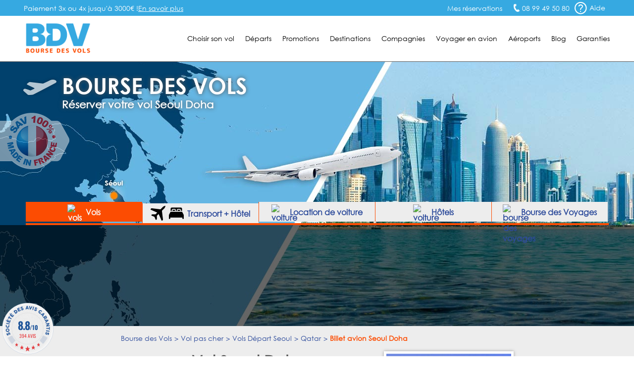

--- FILE ---
content_type: text/html; charset=UTF-8
request_url: https://www.bourse-des-vols.com/depart-seoul/qatar/vol-seoul-doha.php
body_size: 12400
content:
<!doctype html>
<html lang="FR-fr">
<head>
    <meta charset="UTF-8">
    <meta name="viewport" content="width=device-width, initial-scale=1.0">
    <meta http-equiv="X-UA-Compatible" content="ie=edge">
    <title class="1">Vol Seoul Doha pas cher : Réserver un billet avion SEL-DOH</title>
    <meta name="description" content="Vol Seoul Doha (SEL-DOH) avec le spécialiste du déstockage de billets avion Seoul Doha. Compagnies proposant des vols Seoul Doha: Asiana Airlines, Qatar Airways" />
<link rel="shortcut icon" type="image/png" href="/favicon.png">
    <link rel="canonical" href="https://www.bourse-des-vols.com/depart-seoul/qatar/vol-seoul-doha.php" />


        <!-- Script DataLayer -->
    
    <script>
        window.dataLayer = window.dataLayer || [];
        window.dataLayer.push({
            "Page Category": "axeDouble",
            "Destination Country": "Qatar",
            "Destination Ville": "Doha",
            "Destination Ville ISO": "DOH",
            "Origine Ville ISO": "SEL"
        });
    </script>

    <!-- End Script DataLayer -->
    <!-- Google Tag Manager -->
    <script>
        (function(w,d,s,l,i){w[l]=w[l]||[];w[l].push({'gtm.start':
                new Date().getTime(),event:'gtm.js'});var f=d.getElementsByTagName(s)[0],
            j=d.createElement(s),dl=l!='dataLayer'?'&l='+l:'';j.async=true;j.src=
            'https://www.googletagmanager.com/gtm.js?id='+i+dl;f.parentNode.insertBefore(j,f);
        })(window,document,'script','dataLayer','GTM-5NN83JZS');
    </script>
    <!-- End Google Tag Manager -->
        <meta name="google-site-verification" content="aNmeVI7APJETP8GjaT8c2h8Xb7ETuJ0XjiivgKJBckE" />
    <meta name="msvalidate.01" content="1D0D3C55AA465F7D762395F88237755D" />
    <link rel="stylesheet" href="/css/main.min.css?2025112517">
    <link rel="stylesheet" href="/css/footer.css">
    <link rel="stylesheet" href="/css/moteur.css?20251125174618">
    <link rel="stylesheet" type="text/css" href="/css/autocomplete.css?202511251746"><!-- Style de l'AutoCompletion V2 -->
    <link href="https://maxcdn.bootstrapcdn.com/font-awesome/4.7.0/css/font-awesome.min.css" rel="stylesheet" integrity="sha384-wvfXpqpZZVQGK6TAh5PVlGOfQNHSoD2xbE+QkPxCAFlNEevoEH3Sl0sibVcOQVnN" crossorigin="anonymous">    <!-- Fichier css, en fonction de son type -->
    <link rel="stylesheet" type="text/css" href="/css/axeDouble.css?20251125" />
    <!-- Jquery -->
    <script src="/js/jquery.min.js"></script>
    <!--<script src="https://code.jquery.com/ui/1.9.1/jquery-ui.min.js" integrity="sha256-UezNdLBLZaG/YoRcr48I68gr8pb5gyTBM+di5P8p6t8=" crossorigin="anonymous"></script>-->

        <script type="text/javascript" src="/commun/media/tag-pub-stat.js" async></script>
    
    <script src="https://cdnjs.cloudflare.com/ajax/libs/slidesjs/3.0/jquery.slides.min.js" async></script>
    <link rel="stylesheet" type="text/css" href="/css/ui-lightness/jquery-ui2.min.css" />
    <!-- Slider flexible pour page vols continent -->
        <!-- Fin Slider flexible pour page vols continent -->
    <!--[if IE 7]>
    <link type="text/css" rel="stylesheet" href="/css/ie7.css"/>
    <![endif]-->
    <!--[if IE 9]>
    <link type="text/css" rel="stylesheet" href="/css/ie9.css"/>
    <![endif]-->
    <!--[if lt IE 9]>
    <script src="http://html5shiv.googlecode.com/svn/trunk/html5.js" async></script>
    <![endif]-->
        <!-- TAG PUBLIC IDEES -->
                    <script type="text/javascript">
    var __dot = [{
            'categoryID': 'flight',
            'productID': 'SEL-DOH',
            'cartProductsID': '',
            'cartAmount': '',
            'orderID': ''
        }];
</script>

<!-- TimeOne universal tag - DO NOT MODIFY -->
<script type="text/javascript">
    (function (w, d, n, i) {
        var e = d.createElement('script'),
                s = d.getElementsByTagName('script')[0];
        e.type = 'text/javascript';
        e.async = true;
        e.src = (d.location.protocol == 'http:' ? 'http' : 'https') + '://u.logbor.com/p/?i=' + i + '&n=' + n;
        s.parentNode.insertBefore(e, s);
    })(window, document, '__dot', '2494');
</script>
<!-- TimeOne universal tag end -->
                <!-- FIN TAG PUBLIC IDEES -->

                </head>
<body>
    <!-- Google Tag Manager (noscript) -->
    <noscript>
    <iframe src="https://www.googletagmanager.com/ns.html?id=GTM-5NN83JZS" height="0" width="0" style="display:none;visibility:hidden"></iframe>
    </noscript>
    <!-- End Google Tag Manager (noscript) -->

    <!-- Constante ANDREA MEDIA -->
    <input type="hidden" id="enableAndreamedia" value="1">
    <script type="text/javascript" src="/commun/media/tag-pub-stat.js"></script>

    <link rel="stylesheet" type="text/css" href="/css/header.css?2025112517">
<script type="text/javascript">
    var agSiteId = "10392";
</script>
    <script src="https://www.societe-des-avis-garantis.fr/wp-content/plugins/ag-core/widgets/JsWidget.js" type="text/javascript"></script>
<header class="headerEngine">
    <div class="supHeader">
        <div class="supHeaderLeft">Paiement 3x ou 4x jusqu'à 3000€ ! <a href="https://booking.bourse-des-vols.com/payment-infos" class="knowmore">En savoir plus</a></div>
        <div class="supHeaderRight">
            <div class="savLink">
                <a href="https://myorder-bdv.resatravel.com/base/dossier/suivi_de_commande.php">
                    <img src="/view/images/head/ticket.png" alt="">
                    <span>Mes réservations</span>
                </a>
            </div>
            <span class="head-picto-tel telSite">08 99 49 50 80</span>
            <div class="headerHelpHeader">
                <a href="/aide-en-ligne/faq.php" title="Home de la faq">
                    <span class="head-picto-aide picto"></span>
                    <span>Aide</span>
                </a>
            </div>
        </div>
        <div id="blockHelpMeHeader" class="shadow head-sav-tel blockHelpMeHeader"></div>
    </div>
    </div>
    <div class="header">
        <div id="blockHeader">
            <a href="/" class="blockLogo"><img class="head-bdv-logo" src="/images/head/bdv-logo.png" alt="Logo BDV.fr" /></a>
            <div class="blockMenuSmarth"><span class="head-icon-menu-blanc"></span></div>
            <nav class="blockMenu">

        <div class="blockOnglet">
        <div role="menubar" class="menuli">Choisir son vol</div>
        <div class="blockSubMenu">
            <div class="sp sp-triangle-blanc subNavTopArrow"></div>
            <ul>
                <li class="backOrange"><a href="#">Retour</a></li>
                <li><a href="/trouver-un-vol.php">Trouver un vol</a></li>
                <li><a href="/comparateur-vol.php">Comparateurs de vols</a></li>
                <li><a href="/reservation-vol.php">Réserver son billet</a></li>
                <li><a href="/horaire-vol.php">Horaires des vols</a></li>
                <li><a href="/vol-interieur.php">Vol intérieur</a></li>
                <li><a href="/vol-aller-retour.php">Vol aller retour</a></li>
                <li><a href="/vol-direct.php">Vol direct</a></li>
                <li><a href="/vol-sec.php">Vol sec</a></li>                                    
                <li><a href="/tarif-vol.php">Tarifs des vols</a></li>
                <li><a href="/voyages-groupes.php">Service Groupes</a></li>
            </ul>
        </div>
    </div>

        <div class="blockOnglet">
        <div role="menubar" class="menuli">D&eacute;parts</div>
        <div class="blockSubMenu">
            <div class="sp sp-triangle-blanc subNavTopArrow"></div>
            <ul>
                <li class="backOrange"><a href="#">Retour</a></li>
                <li><a href="/vols-depart-paris.php">Vols départ Paris</a></li>
                <li><a href="/vols-depart-beauvais.php">Vols départ Beauvais</a></li>
                <li><a href="/vols-depart-lyon.php">Vols départ Lyon</a></li>
                <li><a href="/vols-depart-marseille.php">Vols départ Marseille</a></li>
                <li><a href="/vols-depart-nantes.php">Vols départ Nantes</a></li>
                <li><a href="/vols-depart-nice.php">Vols départ Nice</a></li>
                <li><a href="/vols-depart-bordeaux.php">Vols départ Bordeaux</a></li>
                <li><a href="/vols-depart-toulouse.php">Vols départ Toulouse</a></li>
                <li><a href="/vols-depart-bruxelles.php">Vols départ Bruxelles</a></li>
                <li><a href="/vols-depart-geneve.php">Vols départ Genève</a></li>
                <li><a href="/vols-villes-de-depart.php">Toutes les villes de départ</a></li>
            </ul>                    
        </div>
    </div>

        <div class="blockOnglet">
        <div role="menubar" class="menuli">Promotions</div>
        <div class="blockSubMenu">
            <div class="sp sp-triangle-blanc subNavTopArrow"></div>
            <ul>
                <li class="backOrange"><a href="#">Retour</a></li>
                <li><a href="/promo-vol.php">FAQ Promotions</a></li>
                <li><a href="/vol-low-cost.php">Vol low cost</a></li>
                <li><a href="/vol-derniere-minute.php">Vol derni&egrave;re minute</a></li>
                <li><a href="/vol-discount.php">Vol discount</a></li>
                <li><a href="/vol-charter.php">Vol charter</a></li>
                <li><a href="http://blog.bourse-des-vols.com/reserver-un-billet-d-avion-pas-cher-3796">Billet d'avion pas cher</a></li>
                <li><a href="/billets-avion.php">Promos billet d'avion</a></li>
                <li><a href="/bons-de-reduction.php">Bons de réduction</a></li>
            </ul>
        </div>
    </div>                   

        <div class="blockOnglet">
        <div role="menubar" class="menuli">Destinations</div>
        <div class="blockSubMenu">
            <div class="sp sp-triangle-blanc subNavTopArrow"></div>
            <ul>
                <li class="backOrange"><a href="#">Retour</a></li>
                <li><a href="/vols-france.php">France</a></li>
                <li><a href="/vols-europe.php">Europe</a></li>
                <li><a href="/vols-europe-de-l-est.php">Europe de l'Est</a></li>
                <li><a href="/vols-europe-du-sud.php">Europe du Sud</a></li>
                <li><a href="/vols-europe-du-nord.php">Europe du Nord</a></li>
                <li><a href="/vols-afrique-du-nord-maghreb.php">Afrique du Nord</a></li>
                <li><a href="/vols-afrique.php">Afrique</a></li>
                <li><a href="/vols-amerique-du-nord.php">Amérique du Nord</a></li>
                <li><a href="/vols-amerique-du-sud.php">Amérique du Sud</a></li>
                <li><a href="/vols-antilles-caraibes.php">Antilles Caraïbes</a></li>
                <li><a href="/vols-moyen-orient.php">Moyen-Orient</a></li>
                <li><a href="/vols-ocean-indien-pacifique.php">Océan Indien Pacifique</a></li>
                <li><a href="/vols-asie.php">Asie</a></li>
                <li class="orange"><a href="/pas-cher/index.php">Toutes les destinations</a></li>
            </ul>
        </div>
    </div>                

        <div class="blockOnglet">
        <div role="menubar" class="menuli">Compagnies</div>
        <div class="blockSubMenu">
            <div class="sp sp-triangle-blanc subNavTopArrow"></div>
            <div class="backOrange"><a href="#">Retour</a></div>

                        <div class="blockOnglet2">
                <div class="submenuli">Européennes<span class="flecheMenu sp sp-select-menu"></span></div>
                <div class="blockSubMenu2">
                    <ul>
                        <li class="backOrangesubmenuli"><a href="#">Retour</a></li>
                        <li><a href="/air-france.php">Air France</a></li>
                        <li><a href="/lufthansa.php">Lufthansa</a></li>
                        <li><a href="/british-airways.php">British Airways</a></li>
                        <li><a href="/iberia.php">Iberia</a></li>
                        <li><a href="/alitalia.php">Alitalia</a></li>
                        <li><a href="/swiss.php">Swiss</a></li>
                        <li><a href="/klm.php">KLM</a></li>
                        <li><a href="/air-caraibes.php">Air Caraïbes</a></li>
                        <!--<li><a href="/corsair.php">Corsair</a></li>-->
                        <!--<li><a href="/aigle-azur.php">Aigle Azur</a></li>-->
                    </ul>
                </div>
            </div>

                        <div class="blockOnglet2">
                <div class="submenuli">Américaines<span class="flecheMenu sp sp-select-menu"></span></div>
                <div class="blockSubMenu2">
                    <ul>
                        <li class="backOrangesubmenuli"><a href="#">Retour</a></li>                        
                        <li><a href="/american-airlines.php">American Airlines</a></li>
                        <li><a href="/united-airlines.php">United Airlines</a></li>                        
                        <li><a href="/air-canada.php">Air Canada</a></li>
                    </ul>
                </div>
            </div>

                        <div class="blockOnglet2">
                <div class="submenuli">Asiatiques<span class="flecheMenu sp sp-select-menu"></span></div>
                <div class="blockSubMenu2">
                    <ul>
                        <li class="backOrangesubmenuli"><a href="#">Retour</a></li>
                        <li><a href="/air-china.php">Air China</a></li>
                        <!--<li><a href="/air-india.php">Air India</a></li>-->
                        <li><a href="/vietnam-airlines.php">Vietnam Airlines</a></li>
                    </ul>
                </div>
            </div>

                        <div class="blockOnglet2">
                <div class="submenuli">Golfe et Maghreb<span class="flecheMenu sp sp-select-menu"></span></div>
                <div class="blockSubMenu2">
                    <ul>
                        <li class="backOrangesubmenuli"><a href="#">Retour</a></li>
<!--
                        <li><a href="/gulf-air.php">Gulf Air</a></li>
                        <li><a href="/egyptair.php">Egyptair</a></li>
-->
                        <li><a href="/qatar-airways.php">Qatar Airways</a></li>
                        <li><a href="/royal-air-maroc.php">Royal Air Maroc</a></li>
                    </ul>
                </div>
            </div>

                        <div class="blockOnglet2">
                <div class="submenuli">Pacifique<span class="flecheMenu sp sp-select-menu"></span></div>
                <div class="blockSubMenu2">
                    <ul>
                        <li class="backOrangesubmenuli"><a href="#">Retour</a></li>
                        <li><a href="/air-madagascar.php">Air Madagascar</a></li>
                        <li><a href="/qantas-airways.php">Qantas Airways</a></li>
                    </ul>
                </div>
            </div>

                        <div class="blockOnglet2">
                <div class="submenuli">Low-Cost<span class="flecheMenu sp sp-select-menu"></span></div>
                <div class="blockSubMenu2">
                    <ul>
                        <li class="backOrangesubmenuli"><a href="#">Retour</a></li>
                        <li><a href="/ryanair-fr.php">Ryanair</a></li>
                        <li><a href="/transavia.php">Transavia</a></li>
                        <li><a href="/vueling-airlines.php">Vueling Airlines</a></li>
                        <!--<li><a href="/xl-airways.php">XL Airways</a></li>-->                                                
                    </ul>
                </div>
            </div>
            <div class="submenuli allCompagnie"><a href="/compagnies-aeriennes.php">Toutes les compagnies</a></div>
            <div class="submenuli allCompagnie"><a href="/compagnies-low-cost.php">Compagnies Low-Cost</a></div>           
        </div>
    </div>

        <div role="menubar" class="menuLien"><a href="/infos-pratiques.php">Voyager en avion</a></div>

        <div role="menubar" class="menuLien"><a href="/guide-aeroports/aeroports.html">Aéroports</a></div>


        <div role="menubar" class="menuLien"><a href="https://blog.bourse-des-vols.com">Blog</a></div>

        <div role="menubar" class="menuli" id="garantiesButton">Garanties</div>
    <div id="garantiesBlockMobile" class="blockSubMenu blockSubGaranties">        
        <div class="backOrange"><a href="#">Retour</a></div>
        <div id="garantiesBlockContentPhone" class="blockGaranties"></div>
    </div>

    <div id="garantiesBlock" class="blackBlock mainNavTooltip garantiesBlockSat">
        <div id="garantiesArrow" class="blackTopArrow"></div>
        <div id="garantiesBlockContent"></div>
    </div>
</nav>
        </div>
    </div>
    <div id="contentModal"></div>
</header><input type="hidden" data-type="axeDouble">
<div id="globalContainer" class="pageDepartOther">
    <div id="bigPhoto">
        <div id="blockFR"></div>
        <div class="blockFRDescription"></div>
                <!-- Image de fond -->
        <img class="imgSatBackground" src="/commun/images/080-villes/depart-seoul/vol-seoul-doha.jpg" width="1920" height="536" alt="Vol Seoul Doha" />
        <!-- Fin Image de fond -->

        <div class="containerTopHome">
            <div id="topHome" class="content">
                <div id="homeTitle" class="head-avion-header">
                    <p id="homeTitleSite">Bourse des vols</p>
                    <h2>Réserver votre vol Seoul Doha</h2>
                </div>
            </div>
        </div>

                            <div id="onglet_moteur">
                <ul id="onglet_moteur_nav">
                    <li data-value="onglet_vols" class="onglet_moteur_active"><img src="/view/images/moteur/avion-30x30px.png" alt="vols" class="whitePlane"><img src="/view/images/moteur/avion-noir-30x30px.png" alt="vols" class="blackPlane" style="display:none;"> Vols</li>
                    <li data-value="onglet_resavoyage" data-url="https://search-resavoyage.bourse-des-vols.com">
                        <svg id="plane" class="resavoyage_icon" viewBox="0 0 959 959">
                            <path data-name="Forma 1" class="cls-1"
                                d="M923.313,2.6L821.845,48.782a61.027,61.027,0,0,0-17.6,12.2L638.9,226.428,69.476,158.149a33.831,33.831,0,0,0-27.991,9.7l-31.69,31.69a33.861,33.861,0,0,0,10.1,54.883L427.966,437.363,310.8,554.527H106.165a34.232,34.232,0,0,0-23.993,9.9L65.078,581.618a33.853,33.853,0,0,0,10.6,55.084l172.647,73.977L322.3,883.326a33.861,33.861,0,0,0,55.083,10.6l17.2-17.194a33.81,33.81,0,0,0,9.9-23.993V648.1L521.637,530.934,704.581,939.108a33.861,33.861,0,0,0,54.883,10.1l31.69-31.69a33.94,33.94,0,0,0,9.7-27.991L732.472,320.1,897.921,154.65a59.724,59.724,0,0,0,12.2-17.595L956.3,35.586C966,14.693,944.407-7,923.313,2.6Z" />
                        </svg>
                        <svg id="bed-double" class="resavoyage_icon" x="0px" y="0px" viewBox="0 0 100 76" style="enable-background:new 0 0 100 76;">
                            <g transform="translate(-2.5 -13.8)">
                                <g transform="translate(2.5 13.8)">
                                    <path d="M60.5,14.3c-1,0-1.9,0.8-1.9,1.9c0,0,0,0,0,0v6.3h16.8v-6.3c0-1-0.8-1.9-1.9-1.9c0,0,0,0,0,0H60.5z" />
                                    <path d="M26.7,14.3c-1,0-1.9,0.8-1.9,1.9c0,0,0,0,0,0v6.3h16.8v-6.3c0-1-0.8-1.9-1.9-1.9c0,0,0,0,0,0H26.7z" />
                                    <path d="M19.4,16.2c0-3.9,3.2-7.1,7.2-7.1h13c4,0,7.2,3.2,7.2,7.1v6.3h6.5v-6.3c0-3.9,3.2-7.1,7.2-7.1h13
                                        c4,0,7.2,3.2,7.2,7.1v6.3h7.4V6.6C87.9,3,84.9,0,81.3,0c0,0,0,0-0.1,0H18.6C15,0,12,2.9,12,6.6c0,0,0,0,0,0v15.8h7.4V16.2
                                        L19.4,16.2z" />
                                    <path d="M99.3,48L88.7,27.7H11.4L0.7,48C0.2,48.9,0,50,0,51v23.2c0,1,0.8,1.8,1.8,1.8h5.6c1,0,1.8-0.8,1.8-1.8
                                        v-7.3h81.6v7.3c0,1,0.8,1.8,1.8,1.8h5.6c1,0,1.8-0.8,1.8-1.8c0,0,0,0,0,0V51C100.1,50,99.9,48.9,99.3,48z" />
                                </g>
                            </g>
                        </svg>
                        Transport + Hôtel
                    </li>
                    <li data-value="onglet_voiture" data-url="https://www.bsp-auto.com/bourse-des-vols/"><img src="/view/images/moteur/voiture-noir-30x30px.png" alt="voiture" class="blackCar"><img src="/view/images/moteur/voiture-30x30px.png" alt="voiture" class="whiteCar" style="display:none;"><span id="libDesktop"> Location de voiture</span><span id="libSmartphone"> Voiture</span></li>
                    <li data-value="onglet_hotels"><img src="/view/images/moteur/hotel-noir-30x30.png" alt="voiture" class="blackHotel"><img src="/view/images/moteur/hotel-30x30.png" alt="voiture" class="whiteHotel" style="display:none;"><span id="libDesktop"> Hôtels</span><span id="libSmartphone"> Hôtels</span></li>
                    <li data-value="onglet_bdv" data-url="https://www.bourse-des-voyages.com/"><img src="/view/images/moteur/picto-serjour-noir.png" alt="bourse des voyages " class="blackbdv"><img src="/view/images/moteur/picto-serjour-blanc.png" alt="bdv" class="whitebdv" style="display:none;"><span id="libDesktop"> Bourse des Voyages</span><span id="libSmartphone"> Bourse des Voyages</span></li>
                </ul>
            </div>

                        <div id="onglet_hotels">
                <div id="content_onglet">
                    <div id="content_onglet_inner">
                        <div id='b_container'>
                            <iframe 
                                src="https://www.booking.com/prelanding_product.html?lang=fr&responsive=true&widget_id=039b0ae1-85e3-46ba-8faa-69386dab4257"
                            ></iframe>
                        </div>
                    </div><!--
                    -->
                    <div id="content_onglet_aside">
                        <p><span>Avec Bourse des Vols</span>, réservez une chambre d'hôtel, louez un appartement en ville ou un séjour dans un gîte rural...
                            <br>Trouvez l'offre d'hébergement qui vous convient partout dans le monde au meilleur prix !
                        </p>
                        <span id="more_destination"><a href="https://sp.booking.com/searchresults.html?affiliate_link=widget1&aid=2430026" rel="nofollow" target="_blank">Plus de destinations &raquo;</a></span>
                    </div>
                </div>
            </div>

                <div style="clear:both"></div>
        <div id="homeForm" class="blackBlock moteurHorizontal">
                <div class="content">
            <iframe
                id="engine"
                width="100%"
                src="https://search.bourse-des-vols.com/export/engine?routes[0][from]=Seoul&amp;routes[0][to]=Doha&amp;routes[0][end]"
                scrolling="no" 
                name="engine"
                style="border:none;">
            </iframe>
            <script type="text/javascript">
                window.addEventListener(
                    "message",
                    function(event) {
                        if (event.data) {
                            try {
                                let data = JSON.parse(event.data);
                                if (data.source == 'engine' && data.event == 'resize') {
                                    document.getElementById("engine").style.height = data.newHeight + 'px';
                                }
                            } catch (SyntaxError) {}
                        }
                    },
                    false
                );
            </script>

        </div>
        </div>

        <!-- Fin Moteur Vol -->

        <script src="/public/js/moteur/moteur-commun.min.js?20251125174618"></script>                <script type="text/javascript">
            function validate_iata(val) {
                return (/\[([A-Z]{3})\]/.test(val));
            }

            function triggerIntentMedia(enabled, current_form) {
                var dateDep = $("#dateDep").datepicker("getDate"),
                    dateRet = $("#dateRet").datepicker("getDate"),
                    totalPax = parseInt($('input[name=nbAdult]').val()) + parseInt($('input[name=nbChildren]').val()) + parseInt($('input[name=nbInfant]').val()),
                    adultes = parseInt($('input[name=nbAdult]').val()),
                    children = parseInt($('input[name=nbChildren]').val()) + parseInt($('input[name=nbInfant]').val()),
                    classe = $('input[name=typeCabine]').val(),
                    tripTypeLetter = $('.typeVolValJs').val();

                if (tripTypeLetter !== "M") {
                    var tripType = "roundtrip",
                        flight_class_of_service;

                    if (tripTypeLetter === "O") {
                        tripType = "oneway";
                        dateRet = dateDep;
                    }

                    switch (classe) {
                        case 'E':
                            flight_class_of_service = 'EconomyClass';
                            break;
                        case 'N':
                            flight_class_of_service = 'PremiumClass ';
                            break;
                        case 'F':
                            flight_class_of_service = 'FirstClass';
                            break;
                        case 'B':
                            flight_class_of_service = 'BusinessClass';
                            break;
                        default:
                            flight_class_of_service = 'EconomyClass';
                    }

                    var temp_flight_origin = $(departure).val(),
                        temp_flight_destination = $(arrival).val(),
                        flight_origin = temp_flight_origin.substring(temp_flight_origin.lastIndexOf("[") + 1, temp_flight_origin.lastIndexOf("]")),
                        flight_destination = temp_flight_destination.substring(temp_flight_destination.lastIndexOf("[") + 1, temp_flight_destination.lastIndexOf("]"));

                    window.IntentMediaProperties['travel_date_start'] = $.datepicker.formatDate("yymmdd", dateDep);
                    window.IntentMediaProperties['travel_date_end'] = $.datepicker.formatDate("yymmdd", dateRet);
                    window.IntentMediaProperties['travelers'] = totalPax;
                    window.IntentMediaProperties['adults'] = adultes;
                    window.IntentMediaProperties['children'] = children;
                    window.IntentMediaProperties['trip_type'] = tripType;
                    window.IntentMediaProperties['flight_class_of_service'] = flight_class_of_service;
                    window.IntentMediaProperties['flight_origin'] = flight_origin;
                    window.IntentMediaProperties['flight_destination'] = flight_destination;

                    if (enabled) {
                        if (window.IntentMedia) {
                            if (IntentMedia.get('should_open_in_new_tab')) {
                                /*var navForm = document.getElementById('homeVolForm');

                                if (navForm && typeof navForm.nodeType === 'number') {
                                    navForm.setAttribute('target', '_blank');
                                    setTimeout(function () {
                                        IntentMedia.trigger('redirect_to_exit_unit');
                                    }, 1);
                                }*/

                                /*create_virtual_form(current_form);*/

                                setTimeout(function() {
                                    IntentMedia.trigger('redirect_to_exit_unit');
                                }, 1);
                            } else {
                                /*create_virtual_form(current_form);*/
                                IntentMedia.trigger('open_exit_unit');
                            }
                        }
                    }

                } else {
                    console.log("No Intent because Multi");
                }
            }

            $(function() {
                var homeVolForm = $('#homeVolForm');
                var departure = '#departure';
                var arrival = '#arrival';
                var error_iata_end = " pour poursuivre votre recherche.";
                var error_iata = "Veuillez vérifier la conformité des destinations insérées";
                                                            $('#dateRet').datepicker('option', 'minDate', new Date(2025, 12 - 1, 6));
                                    
                var test = "R";
                if (test === "M") {
                    $("#homeVolFormMulti").show();
                    homeVolForm.hide();
                } else {
                    $("#homeVolFormMulti").hide();
                    homeVolForm.show();
                }

                homeVolForm.on('submit', function(e) {
                    e.preventDefault();

                    if (validate_iata($(departure).val()) && validate_iata($(arrival).val())) {
                        
                        $('#fakeBtn').trigger('click');
                        $(this).off('submit');
                        $(this).submit();
                    } else if (!validate_iata($(departure).val()) && !validate_iata($(arrival).val()))
                        alert(error_iata + error_iata_end);

                    else if (!validate_iata($(departure).val()) && validate_iata($(arrival).val()))
                        alert("Veuillez insérer une ville de départ valide" + error_iata_end);

                    else if (validate_iata($(departure).val()) && !validate_iata($(arrival).val()))
                        alert("Veuillez insérer une ville de destination valide" + error_iata_end);

                });

                /*window.bookingLeaveBehind.on( "click", "#fakeBtn", fesp_create_url(), fesp_params );*/
            });
        </script>
    </div>  

    <section role="main" class="content contentDepart" id="mainSection">
        <div id="breadcrumb"><ol itemscope itemtype="http://schema.org/BreadcrumbList" class="ariane new_breadcrumb"><li itemprop="itemListElement" itemscope itemtype="http://schema.org/ListItem"><a itemprop="item" href="/"><span itemprop="name">Bourse des Vols</span></a><meta itemprop="position" content="1"></li><li itemprop="itemListElement" itemscope itemtype="http://schema.org/ListItem"><a itemprop="item" href="/pas-cher/index.php"><span itemprop="name">Vol pas cher</span></a><meta itemprop="position" content="2"></li><li itemprop="itemListElement" itemscope itemtype="http://schema.org/ListItem"><a itemprop="item" href="/vols-depart-seoul.php"><span itemprop="name">Vols Départ Seoul</span></a><meta itemprop="position" content="3"></li><li itemprop="itemListElement" itemscope itemtype="http://schema.org/ListItem"><a itemprop="item" href="/pas-cher/qatar/index.php"><span itemprop="name">Qatar</span></a><meta itemprop="position" content="4"></li><li itemprop="itemListElement" itemscope itemtype="http://schema.org/ListItem"><span itemprop="name">Billet avion Seoul Doha</span><meta itemprop="position" content="5"></li></ol></div>

        <!-- Début Colonne de Gauche -->
        <div class="columnLeft bottom30" id="satLeft">

            <div class="titleBlock">
                <h1 class="title">Vol Seoul Doha</h1>                
                <h3 class="subTitle">Réserver un vol &agrave; destination du Qatar &agrave; petit prix
                    <br/>sur la compagnie de votre choix</h3>
                <!-- 25-11-25-17-46-18 -->            </div>

            <div class="contentAxes shadow bottom30">
                        <!-- 25-11-25-17-46-19 -->            </div>

            <div class="pubRow bottom30">
                <script type="text/javascript">pub('megaban', );</script>
            </div>

            <div class="displayTarifsAxeDouble bottom10"><p>Nous n'avons aucun tarif pour ce parcours actuellement</p>
        <form id="formTarifTable" action="https://www.bourse-des-vols.com/moteur.php" method="post">
            <input type="hidden" name="departure" value="">
            <input type="hidden" name="arrival" value="">
            <input type="hidden" name="dateDep" value="">
            <input type="hidden" name="dateRet" value="">
            <input type="hidden" name="tripType" value="">
            <input type="hidden" name="typeCabine" value="E">
            <input type="hidden" name="nbAdult" value="1">
            <input type="hidden" name="nbChildren" value="0">
            <input type="hidden" name="nbInfant" value="0">
        </form>
    </div><!-- 25-11-25-17-46-19 -->
                                            <div class="satBlockTitleOrange satBlockTitleOrangeBoldCenter">                    
                                            <a href="/pas-cher/qatar/vol-doha.php">Un autre vol pas cher vers Doha ?</a>
                                    </div>
            
        </div>
        <!-- Fin Colonne de Gauche -->

        <!-- Début Colonne de Droite -->
        <div class="columnRight bottom30" id="satRight">

            <div class="displayImgRight shadow bottom30 displayImgRightPasCherVille"><img src="/commun/images/001-villes/qatar/doha/doha-gratte-ciel-vue-panoramique.jpg" width="307" height="367" alt="Doha" /></div><!-- 25-11-25-17-46-19 -->
            
    <div class="backColorWhite shadow bottom30">
        <h4 class="satBlockTitleBleu">Préparer son séjour avec Bourse des voyages</h4>
        <div class="backColorWhiteContent lineHorizontal">
            <ul>
                <li><a href="http://www.bourse-des-voyages.com/guide-voyage/vacances/pays-qatar-1.html" target="new">Guide du Qatar</a></li>
                <li><a href="http://www.bourse-des-voyages.com/guide-voyage/vacances/hotel-doha.html" target="new">Guide de la Ville de Doha</a></li>
            </ul>

        </div>
    </div>



            <div id="adBlock" class="bottom30 shadow">
                <script type="text/javascript">pub('carre', );</script>
            </div>

            <div class="backColorBlue shadow bottom30">                                            
                                            <h4 class="satBlockTitleBleu">Compagnies aériennes desservant le trajet Seoul / Doha</h4>
                                                <div class="backColorBlueContent"><figure class="displayLogoCie"><img src=/commun/images/064-compagnies-logos-lib/122x20/asiana-airlines.jpg width='122' height='20' alt='Billet avion Seoul Doha avec Asiana Airlines'/><figcaption class="lienDestination"><a href='/asiana-airlines.php'>Asiana Airlines</a></figcaption></figure><figure class="displayLogoCie"><img src=/commun/images/064-compagnies-logos-lib/122x20/qatar-airways.jpg width='122' height='20' alt='Billet avion Seoul Doha avec Qatar Airways'/><figcaption class="lienDestination"><a href='/qatar-airways.php'>Qatar Airways</a></figcaption></figure></div></div>            
            
            <div class="backColorBlue shadow bottom30">                                            
                                            <h2 class="satBlockTitleBleu">Liste des aéroports</h2>
                                                <div class="backColorWhiteContent backColorWhite">			
			<h4 class="satBlockTitleBleuClair">Aéroport(s) de la ville de Seoul</h4><div class="backColorBlueClair bottom10"><a href='/guide-aeroports/aeroport-de-gimpo.html'>Aéroport de Gimpo</a><br/><a href='/guide-aeroports/aeroport-international-d-incheon.html'>Aéroport international d'Incheon</a><br/></div>
			<h4 class="satBlockTitleBleuClair">Aéroport(s) de la ville de Doha</h4><div class="backColorBlueClair bottom10"><a href='/guide-aeroports/aeroport-international-hamad.html'>Aéroport international Hamad</a><br/></div>
		</div></div><!-- 25-11-25-17-46-19 -->
            <div class="backColorWhite shadow bottom30"><h4 class="satBlockTitleBleu">Autres villes de départ</h4><div class="satBlockContentBleu"><ul class="autres_villes"><li><a href="/depart-abidjan/qatar/vol-abidjan-doha.php">Vol Abidjan Doha</a></li><li><a href="/depart-alger/qatar/vol-alger-doha.php">Vol Alger Doha</a></li><li><a href="/depart-amsterdam/qatar/vol-amsterdam-doha.php">Vol Amsterdam Doha</a></li><li><a href="/depart-athenes/qatar/vol-athenes-doha.php">Vol Athenes Doha</a></li><li><a href="/depart-bangkok/qatar/vol-bangkok-doha.php">Vol Bangkok Doha</a></li><li><a href="/depart-barcelone/qatar/vol-barcelone-doha.php">Vol Barcelone Doha</a></li><li><a href="/depart-berlin/qatar/vol-berlin-doha.php">Vol Berlin Doha</a></li><li><a href="/depart-beyrouth/qatar/vol-beyrouth-doha.php">Vol Beyrouth Doha</a></li><li><a href="/depart-bruxelles/qatar/vol-bruxelles-doha.php">Vol Bruxelles Doha</a></li><li><a href="/depart-bucarest/qatar/vol-bucarest-doha.php">Vol Bucarest Doha</a></li><li><a href="/depart-budapest/qatar/vol-budapest-doha.php">Vol Budapest Doha</a></li><li><a href="/depart-buenos-aires/qatar/vol-buenos-aires-doha.php">Vol Buenos-Aires Doha</a></li><li><a href="/depart-casablanca/qatar/vol-casablanca-doha.php">Vol Casablanca Doha</a></li><li><a href="/depart-chicago/qatar/vol-chicago-doha.php">Vol Chicago Doha</a></li><li><a href="/depart-copenhague/qatar/vol-copenhague-doha.php">Vol Copenhague Doha</a></li><li><a href="/depart-delhi/qatar/vol-delhi-doha.php">Vol Delhi Doha</a></li><li><a href="/depart-dublin/qatar/vol-dublin-doha.php">Vol Dublin Doha</a></li><li><a href="/depart-francfort/qatar/vol-francfort-doha.php">Vol Francfort Doha</a></li><li><a href="/depart-geneve/qatar/vol-geneve-doha.php">Vol Genève Doha</a></li><li><a href="/depart-hong-kong/qatar/vol-hong-kong-doha.php">Vol Hong Kong Doha</a></li><li><a href="/depart-istanbul/qatar/vol-istanbul-doha.php">Vol Istanbul Doha</a></li><li><a href="/depart-kuala-lumpur/qatar/vol-kuala-lumpur-doha.php">Vol Kuala-Lumpur Doha</a></li><li><a href="/depart-libreville/qatar/vol-libreville-doha.php">Vol Libreville Doha</a></li><li><a href="/depart-lisbonne/qatar/vol-lisbonne-doha.php">Vol Lisbonne Doha</a></li><li><a href="/depart-londres/qatar/vol-londres-doha.php">Vol Londres Doha</a></li><li><a href="/depart-luxembourg/qatar/vol-luxembourg-doha.php">Vol Luxembourg Doha</a></li><li><a href="/depart-lyon/qatar/vol-lyon-doha.php">Vol Lyon Doha</a></li><li><a href="/depart-madrid/qatar/vol-madrid-doha.php">Vol Madrid Doha</a></li><li><a href="/depart-marrakech/qatar/vol-marrakech-doha.php">Vol Marrakech Doha</a></li><li><a href="/depart-milan/qatar/vol-milan-doha.php">Vol Milan Doha</a></li><li><a href="/depart-montreal/qatar/vol-montreal-doha.php">Vol Montreal Doha</a></li><li><a href="/depart-moscou/qatar/vol-moscou-doha.php">Vol Moscou Doha</a></li><li><a href="/depart-munich/qatar/vol-munich-doha.php">Vol Munich Doha</a></li><li><a href="/depart-new-york/qatar/vol-new-york-doha.php">Vol New York Doha</a></li><li><a href="/depart-nice/qatar/vol-nice-doha.php">Vol Nice Doha</a></li><li><a href="/depart-oslo/qatar/vol-oslo-doha.php">Vol Oslo Doha</a></li><li><a href="/depart-paris/qatar/vol-paris-doha.php">Vol Paris Doha</a></li><li><a href="/depart-pekin/qatar/vol-pekin-doha.php">Vol Pekin Doha</a></li><li><a href="/depart-rabat/qatar/vol-rabat-doha.php">Vol Rabat Doha</a></li><li><a href="/depart-rio-de-janeiro/qatar/vol-rio-de-janeiro-doha.php">Vol Rio-de-Janeiro Doha</a></li><li><a href="/depart-rome/qatar/vol-rome-doha.php">Vol Rome Doha</a></li><li><a href="/depart-shanghai/qatar/vol-shanghai-doha.php">Vol Shanghai Doha</a></li><li><a href="/depart-singapour/qatar/vol-singapour-doha.php">Vol Singapour Doha</a></li><li><a href="/depart-stockholm/qatar/vol-stockholm-doha.php">Vol Stockholm Doha</a></li><li><a href="/depart-strasbourg/qatar/vol-strasbourg-doha.php">Vol Strasbourg Doha</a></li><li><a href="/depart-tokyo/qatar/vol-tokyo-doha.php">Vol Tokyo Doha</a></li><li><a href="/depart-toulouse/qatar/vol-toulouse-doha.php">Vol Toulouse Doha</a></li><li><a href="/depart-tunis/qatar/vol-tunis-doha.php">Vol Tunis Doha</a></li><li><a href="/depart-varsovie/qatar/vol-varsovie-doha.php">Vol Varsovie Doha</a></li><li><a href="/depart-vienne/qatar/vol-vienne-doha.php">Vol Vienne Doha</a></li><li><a href="/depart-zurich/qatar/vol-zurich-doha.php">Vol Zurich Doha</a></li></ul><div class="c"></div></div>
                                            </div><!-- 25-11-25-17-46-19 -->
            <div class="backColorWhite shadow bottom30">
			
			<h4 class="satBlockTitleBleu">Autres idées de voyages Qatar</h4>
			
				<ul class="backColorWhiteContent"><li class="lienDestination"><a href="https://www.bourse-des-vols.com/pas-cher/qatar/vol-qatar.php">Billets d'avion Qatar</a></li><li class="lienDestination"><a href="https://www.bourse-des-voyages.com/voyages-pas-chers/qatar/voyages-doha.php">Séjours Doha</a></li><li class="lienDestination"><a href="https://www.bourse-des-week-ends.com/week-end-doha.php">Courts séjours Doha</a></li></ul></div><!-- 25-11-25-17-46-19 -->
            <div id="addPicture"></div>

        </div>
        <!-- Fin Colonne de Droite -->

    </section>

    <div class="newsletterBlock">
</div></div><footer>
    <div class="footer-reassurance">
        <h2 class="footer_title">Pourquoi choisir Bourse des Vols ?</h2>
        <div class="">
            <div class="col-12">
                <ul class="reinsurance-list">
                    <li>
                        <svg id="user-group" viewBox="0 0 89 81">
                            <path data-name="Forma 1" class="cls-1" d="M24.427,11.326A11.408,11.408,0,1,1,35.836,22.655,11.368,11.368,0,0,1,24.427,11.326Zm16.89,19.047a12.209,12.209,0,0,1,2.345-6.638,14.649,14.649,0,0,0-2.987-.307H31a14.721,14.721,0,0,0-2.978.3,12.233,12.233,0,0,1,2.354,7.146A12.529,12.529,0,0,1,41.317,30.373Zm1.931,1.017A12.93,12.93,0,0,1,49.31,41,10.421,10.421,0,1,0,43.249,31.39ZM36.363,52.761A10.438,10.438,0,1,0,25.851,42.324,10.475,10.475,0,0,0,36.363,52.761Zm4.458,0.71H31.9A13.428,13.428,0,0,0,18.446,66.837V77.669l0.028,0.169,0.751,0.232A61.679,61.679,0,0,0,37.523,81c9.889,0,15.623-2.8,15.976-2.98l0.7-.353h0.075V66.837A13.425,13.425,0,0,0,40.821,53.472ZM58.211,42.7H49.36a12.825,12.825,0,0,1-4,8.96,15.9,15.9,0,0,1,11.421,15.2v3.338c8.737-.32,13.772-2.777,14.1-2.943l0.7-.355h0.075V56.06A13.424,13.424,0,0,0,58.211,42.7Zm2.366-21.81a12.927,12.927,0,0,1,6.061,9.608A10.421,10.421,0,1,0,60.577,20.887Zm14.96,11.308H66.689a12.824,12.824,0,0,1-4,8.96,15.894,15.894,0,0,1,11.421,15.2v3.338c8.736-.319,13.772-2.776,14.1-2.943l0.7-.354h0.076V45.557A13.425,13.425,0,0,0,75.537,32.195Zm-57.615,9.79a10.494,10.494,0,0,0,5.589-1.612A12.905,12.905,0,0,1,28.4,32.134c0.011-.2.029-0.389,0.029-0.587A10.509,10.509,0,1,0,17.922,41.985Zm9.439,9.672a12.836,12.836,0,0,1-4-8.911c-0.327-.024-0.652-0.049-0.987-0.049H13.462A13.426,13.426,0,0,0,0,56.062V66.894l0.028,0.168L0.783,67.3a63.218,63.218,0,0,0,15.155,2.828v-3.27A15.9,15.9,0,0,1,27.36,51.657Z" />
                        </svg>
                        <div class="text-container">
                            <p>
                                <strong>
                                    + d'1 million de passagers
                                </strong>
                            </p>
                            <p class="reinsurance-text">
                                Nous ont fait confiance pour leur réservation
                            </p>
                        </div>
                    </li>
                    <li>
                        <img src="/view/images/bandeau-reassurance/facilites_de_paiement.svg" alt="">
                        <div class="text-container">
                            <p>
                                <strong>
                                    Facilités de paiement
                                </strong>
                            </p>
                            <p class="reinsurance-text">
                                Payer en 3 ou 4 fois <br> ou par chèques vacances ANCV
                            </p>
                        </div>
                    </li>
                    <li>
                        <img src="/view/images/bandeau-reassurance/transparence_des_prix.svg" alt="">
                        <div class="text-container">
                            <p>
                                <strong>
                                    Transparence des prix
                                </strong>
                            </p>
                            <p class="reinsurance-text">
                                Pas de frais cachés, 0€ frais CB <br> et 0€ frais de dossier
                            </p>
                        </div>
                    </li>
                    <li>
                        <svg id="lock" viewBox="0 0 614 800">
                            <path class="cls-1" d="M68.948,240.294v83.531H63.393A63.469,63.469,0,0,0,0,387.249V736.575A63.469,63.469,0,0,0,63.393,800H550.607A63.469,63.469,0,0,0,614,736.575V387.086a63.468,63.468,0,0,0-63.394-63.424h-1.633V240.131C548.974,107.724,441.3,0,308.961,0,176.619,0.164,68.948,107.887,68.948,240.294ZM344.578,577.36c-4.9,3.6-6.208,7.029-6.208,12.75,0.163,25.664.163,51.165,0.163,76.829h0c0.491,10.625-4.9,21.087-14.377,25.828-22.384,11.442-44.768-4.578-44.768-25.828v-0.164c0-25.664,0-51.328.164-76.992,0-5.23-1.144-8.663-5.719-12.1-23.2-17.163-30.879-46.423-19.28-72.087,11.274-25.01,38.886-39.722,64.865-34.492,28.918,5.885,49.015,29.1,49.342,58.031C368.76,549.244,360.754,565.591,344.578,577.36ZM174.005,240.294c0-74.54,60.616-135.023,134.956-135.023,74.5,0,134.956,60.646,134.956,135.023v83.531H174.005V240.294Z" />
                        </svg>
                        <div class="text-container">
                            <p>
                                <strong>
                                    Paiement 100% sécurisé
                                </strong>
                            </p>
                            <p class="reinsurance-text">
                                Réservation simple et <br> paiement en ligne sécurisé
                            </p>
                        </div>
                    </li>
                </ul>
            </div>
        </div>
    </div>
    <div id="footerContent">
        <div id="footerTopContent">
            <div class="footerLogoTelHelp">
                <img src="/images/head/bdv-logo.png" alt="Logo BDV.fr" class="head-bdv-logo" />
                <div class="BottomCall">
                    <div id="blockHelpMe" class="shadow head-sav-tel"></div>
                    <img src="/view/images/phone-call-icon.svg" class="icon-footer" alt="">
                    <p>0 899 495 080</p>
                </div>
                <div class="BottomHelp">
                    <a href="/aide-en-ligne/faq.php" title="Home de la faq">
                        <img src="/view/images/question-mark-icon.svg" class="icon-footer" alt="">
                        <span>Aide</span>
                    </a>
                </div>
                <div class="BottomRS">
                    <a href="https://www.facebook.com/BoursedesVols">
                        <img src="/view/images/facebook_footer.png" alt="facebook logo">
                    </a>

                    <a href="https://www.instagram.com/boursedesvols/">
                        <img src="/view/images/instagram_footer.png" alt="instagram logo">
                    </a>
                </div>
            </div>
        </div>
        <div id="footerBottomContent">
            <div class="blockFooter">
                <p id="footerDescription">Spécialiste du <a href="/vol-pas-cher.php">vol pas cher</a>, Bourse des Vols est une marque de BDV.fr, agence de voyages sur internet depuis 1997. BDV.fr propose également des séjours en club de vacances avec les plus grands tour-opérateurs, des circuits et safaris, des croisières, des locations de vacances, un service pour louer un véhicule ou encore la réservation de nuitées en chambres d'hôtel. Réservez vos billets d'avion pas chers sur vols charters, vols réguliers et low cost avec Bourse des Vols.</p>
                <div id="footerLinks" class="footerLinks footerLinksTop">
    <ul>
        <li><a>Liens utiles</a></li>
        <li><a target="_blank" href="https://resatravel.com">Mentions l&eacute;gales</a></li>
        <li><a target="_blank" href="https://www.bdv.fr">L'univers de BDV</a></li>
        <li><a href="/contact-bourse-des-vols.php">Nous contacter</a></li>
        <li><a href="/plan-site.php">Plan du site</a></li>
        <li><a href="/cgv.php">Conditions générales de vente</a></li>
        <li><a href="/politique-de-confidentialite.pdf" rel="nofollow" target="_blank">Politique de confidentialité</a></li>
    </ul>
</div>            </div>
            <div class="blockFooter blockFooterBottom">
                <div class="footerLinks">
                    <ul>
                        <li><a>Autres produits</a></li>
                        <li><a href="https://www.bourse-des-voyages.com">Séjour</a></li>
                        <li><a href="https://www.bourse-des-week-ends.com">Week-end</a></li>
                        <li><a href="https://www.bourse-des-voyages.com/circuits-touristiques.php">Circuit</a></li>
                        <li><a href="https://www.bourse-des-hotels.com">Hôtel</a></li>
                    </ul>
                </div>
                <ul id="footerMentions">
    <li class="orange1 footerMentionsBottom">* Prix &agrave; partir de et sous r&eacute;serve de disponibilit&eacute;. Voir d&eacute;tail par produit.</li>
    <li class="mtv">Si une réclamation a été transmise auprès de notre Service Clientèle, et que la réponse apportée ne correspond pas &agrave; vos attentes, vous avez la possibilité de contacter la Médiation Tourisme et Voyage &agrave; travers leur site www.mtv.travel ou par voie postale MTV Médiation Tourisme Voyage BP 80 303 75 823 Paris cedex 17.</li>
</ul>
                <script src="/public/js/header/commun-header.js?20251125174619"></script>                <div class="reassurance_images">
                    <img src="/images/apst-color.png" alt="">
                    <img src="/images/edv-color.png" alt="">
                    <img src="/images/iata-color.svg" alt="">
                </div>
            </div>
        </div>
    </div>
</footer>

<script type="text/javascript" src="/js/jquery.jDiaporama.js"></script>
<script type="text/javascript" src="/js/scriptCarrousel.js"></script>
<script type="text/javascript" src="/js/owl.carousel.min.js"></script>
<script type="text/javascript" src="/js/bdv.min.js"></script>
<script type="text/javascript" src="/js/menu.js"></script>
<script type="text/javascript" src="/js/footer.js"></script>

--- FILE ---
content_type: text/html; charset=UTF-8
request_url: https://www.booking.com/prelanding_product.html?lang=fr&responsive=true&widget_id=039b0ae1-85e3-46ba-8faa-69386dab4257
body_size: 1811
content:
<!DOCTYPE html>
<html lang="en">
<head>
    <meta charset="utf-8">
    <meta name="viewport" content="width=device-width, initial-scale=1">
    <title></title>
    <style>
        body {
            font-family: "Arial";
        }
    </style>
    <script type="text/javascript">
    window.awsWafCookieDomainList = ['booking.com'];
    window.gokuProps = {
"key":"AQIDAHjcYu/GjX+QlghicBgQ/7bFaQZ+m5FKCMDnO+vTbNg96AH9hUsqBSlNtaMNlfzyjkqbAAAAfjB8BgkqhkiG9w0BBwagbzBtAgEAMGgGCSqGSIb3DQEHATAeBglghkgBZQMEAS4wEQQMezorHNHvNJG7GgW/AgEQgDtUlUMvyJ19+p3YyhrB6e7Ky63SDuaenXuUOxjcT6KAegg16JYJ6cST7pOwCOUEi2NwJsfyp+AbdrVs8A==",
          "iv":"D5497wDvqgAAB6nB",
          "context":"b1uVgnHN3nUe3H83/oJrDCE+Rc6lbAa/i5cilsBlOgKZfsTEjEwFUZOAaMln+/1muD2BbMAkJCoWOKuTwr6owNHqandY4/RVndPHDskXSzjJdPPHS8hcg1GWfqUZNzX4rXE+c07O+uxFmJGr0//OMmioa6f+ZYG/PNo80KVTy0jPVwDwG8VFPanoStthTCRcjFHrnGv8haGR3m17GxYvxjjBeeqIAbGeNt+vYDd/9ZHV2IdI9lWdj0LSCiX0RY32uFyWZz+k4eIHMi8waxFRakP25PABJ6rIrbjhUCTZ4/Cddti3ZkNCoj5EjgnYL6RRkDfiETvPKiIbHdsCZZBN+OLw6ht8mWYS/T6vL6hynMHtMPQ="
};
    </script>
    <script src="https://d8c14d4960ca.337f8b16.us-east-2.token.awswaf.com/d8c14d4960ca/a18a4859af9c/f81f84a03d17/challenge.js"></script>
</head>
<body>
    <div id="challenge-container"></div>
    <script type="text/javascript">
        AwsWafIntegration.saveReferrer();
        AwsWafIntegration.checkForceRefresh().then((forceRefresh) => {
            if (forceRefresh) {
                AwsWafIntegration.forceRefreshToken().then(() => {
                    window.location.reload(true);
                });
            } else {
                AwsWafIntegration.getToken().then(() => {
                    window.location.reload(true);
                });
            }
        });
    </script>
    <noscript>
        <h1>JavaScript is disabled</h1>
        In order to continue, we need to verify that you're not a robot.
        This requires JavaScript. Enable JavaScript and then reload the page.
    </noscript>
</body>
</html>

--- FILE ---
content_type: text/html; charset=UTF-8
request_url: https://www.booking.com/prelanding_product.html?lang=fr&responsive=true&widget_id=039b0ae1-85e3-46ba-8faa-69386dab4257
body_size: 1812
content:
<!DOCTYPE html>
<html lang="en">
<head>
    <meta charset="utf-8">
    <meta name="viewport" content="width=device-width, initial-scale=1">
    <title></title>
    <style>
        body {
            font-family: "Arial";
        }
    </style>
    <script type="text/javascript">
    window.awsWafCookieDomainList = ['booking.com'];
    window.gokuProps = {
"key":"AQIDAHjcYu/GjX+QlghicBgQ/7bFaQZ+m5FKCMDnO+vTbNg96AH9hUsqBSlNtaMNlfzyjkqbAAAAfjB8BgkqhkiG9w0BBwagbzBtAgEAMGgGCSqGSIb3DQEHATAeBglghkgBZQMEAS4wEQQMezorHNHvNJG7GgW/AgEQgDtUlUMvyJ19+p3YyhrB6e7Ky63SDuaenXuUOxjcT6KAegg16JYJ6cST7pOwCOUEi2NwJsfyp+AbdrVs8A==",
          "iv":"D5497gDrfAAABs8Y",
          "context":"W52Gy6mBoRzlOyVb4egaDO+3zyEXD8/+QIlTaYbcUhFWgdNDjHuDHyt5K3e9XeNGvKm/UsK2pbtIXFcLQY7fFbEZFP4sMLA3QPf6Janhq7q4m0kdLA93xjAQ8zsTgDo7oYIYp1U1jFyKFSt+NNxY22rcLy1sFCV9TvJr4kKSUoL9EWu0xOkcI7p3nRU222jCOg7lXwRbL/BY0KLltJexze7Osw0fpqj9hhPMGqmWRhnMo4UnTI13ZfxvurZEtuVTWlp64KxisyYBZb0zfvzeqlnFbZgdCE8JT0WLv2P/jMOJL0D2jyS/+/BEg1zxcEEAP5qLFDgfF7GlODzddv6Ys4fV/kV8VRRpbqer7cziHBLtls4="
};
    </script>
    <script src="https://d8c14d4960ca.337f8b16.us-east-2.token.awswaf.com/d8c14d4960ca/a18a4859af9c/f81f84a03d17/challenge.js"></script>
</head>
<body>
    <div id="challenge-container"></div>
    <script type="text/javascript">
        AwsWafIntegration.saveReferrer();
        AwsWafIntegration.checkForceRefresh().then((forceRefresh) => {
            if (forceRefresh) {
                AwsWafIntegration.forceRefreshToken().then(() => {
                    window.location.reload(true);
                });
            } else {
                AwsWafIntegration.getToken().then(() => {
                    window.location.reload(true);
                });
            }
        });
    </script>
    <noscript>
        <h1>JavaScript is disabled</h1>
        In order to continue, we need to verify that you're not a robot.
        This requires JavaScript. Enable JavaScript and then reload the page.
    </noscript>
</body>
</html>

--- FILE ---
content_type: text/html; charset=UTF-8
request_url: https://www.booking.com/prelanding_product.html?lang=fr&responsive=true&widget_id=039b0ae1-85e3-46ba-8faa-69386dab4257
body_size: 1812
content:
<!DOCTYPE html>
<html lang="en">
<head>
    <meta charset="utf-8">
    <meta name="viewport" content="width=device-width, initial-scale=1">
    <title></title>
    <style>
        body {
            font-family: "Arial";
        }
    </style>
    <script type="text/javascript">
    window.awsWafCookieDomainList = ['booking.com'];
    window.gokuProps = {
"key":"AQIDAHjcYu/GjX+QlghicBgQ/7bFaQZ+m5FKCMDnO+vTbNg96AH9hUsqBSlNtaMNlfzyjkqbAAAAfjB8BgkqhkiG9w0BBwagbzBtAgEAMGgGCSqGSIb3DQEHATAeBglghkgBZQMEAS4wEQQMezorHNHvNJG7GgW/AgEQgDtUlUMvyJ19+p3YyhrB6e7Ky63SDuaenXuUOxjcT6KAegg16JYJ6cST7pOwCOUEi2NwJsfyp+AbdrVs8A==",
          "iv":"D549zQDvwgAABnjK",
          "context":"/[base64]/i6cdr3cB+54MC8kxbqXdRbn0Y2fOpii9CMqiGd5cWkhYPuPWGT/+PqYEJ/ra4X+OaRYDaVCy9LqvaxArfBETxOkNhRS0/nh/pSI00EljB6o5SglrXiegtpwZNGMG0ucsNpLge15pTc="
};
    </script>
    <script src="https://d8c14d4960ca.337f8b16.us-east-2.token.awswaf.com/d8c14d4960ca/a18a4859af9c/f81f84a03d17/challenge.js"></script>
</head>
<body>
    <div id="challenge-container"></div>
    <script type="text/javascript">
        AwsWafIntegration.saveReferrer();
        AwsWafIntegration.checkForceRefresh().then((forceRefresh) => {
            if (forceRefresh) {
                AwsWafIntegration.forceRefreshToken().then(() => {
                    window.location.reload(true);
                });
            } else {
                AwsWafIntegration.getToken().then(() => {
                    window.location.reload(true);
                });
            }
        });
    </script>
    <noscript>
        <h1>JavaScript is disabled</h1>
        In order to continue, we need to verify that you're not a robot.
        This requires JavaScript. Enable JavaScript and then reload the page.
    </noscript>
</body>
</html>

--- FILE ---
content_type: text/html; charset=UTF-8
request_url: https://www.booking.com/prelanding_product.html?lang=fr&responsive=true&widget_id=039b0ae1-85e3-46ba-8faa-69386dab4257
body_size: 1812
content:
<!DOCTYPE html>
<html lang="en">
<head>
    <meta charset="utf-8">
    <meta name="viewport" content="width=device-width, initial-scale=1">
    <title></title>
    <style>
        body {
            font-family: "Arial";
        }
    </style>
    <script type="text/javascript">
    window.awsWafCookieDomainList = ['booking.com'];
    window.gokuProps = {
"key":"AQIDAHjcYu/GjX+QlghicBgQ/7bFaQZ+m5FKCMDnO+vTbNg96AH9hUsqBSlNtaMNlfzyjkqbAAAAfjB8BgkqhkiG9w0BBwagbzBtAgEAMGgGCSqGSIb3DQEHATAeBglghkgBZQMEAS4wEQQMezorHNHvNJG7GgW/AgEQgDtUlUMvyJ19+p3YyhrB6e7Ky63SDuaenXuUOxjcT6KAegg16JYJ6cST7pOwCOUEi2NwJsfyp+AbdrVs8A==",
          "iv":"D5491ADufQAABpZm",
          "context":"jv0Mtvsptr+OZzCPZzfCivBTNlB7Cb/l52KQnD74mAxOPdE5UxAGzmAJkXHagLFMqKlmdx2GhL8eLeZVs0uW2rUu66b3fAssfZpQRN+e/MBJzIGYM64ZFK8so0m0TEze5ME5F11pn+oSR+6l4hYGG/76CHgJR8r/7Oc8xcA/x8/G8ogAXa0iQvJl33urN/dPyH3Oa8Lh8IeyTwEKI+JGBF0qMfijqqQjTOqVNiD3cgRAzCdnDW6iHR91V6sQx7R/B+z0CDl4R8NolDActRfAONmfwmoDQqSsKjPsPM+fCk5d81XI+iFhTA57i+tl0C1Lgb9vv5b/rpoFw/v1DtLrSj7XxgY1X95h4tkIhaLpGsKWn/4="
};
    </script>
    <script src="https://d8c14d4960ca.337f8b16.us-east-2.token.awswaf.com/d8c14d4960ca/a18a4859af9c/f81f84a03d17/challenge.js"></script>
</head>
<body>
    <div id="challenge-container"></div>
    <script type="text/javascript">
        AwsWafIntegration.saveReferrer();
        AwsWafIntegration.checkForceRefresh().then((forceRefresh) => {
            if (forceRefresh) {
                AwsWafIntegration.forceRefreshToken().then(() => {
                    window.location.reload(true);
                });
            } else {
                AwsWafIntegration.getToken().then(() => {
                    window.location.reload(true);
                });
            }
        });
    </script>
    <noscript>
        <h1>JavaScript is disabled</h1>
        In order to continue, we need to verify that you're not a robot.
        This requires JavaScript. Enable JavaScript and then reload the page.
    </noscript>
</body>
</html>

--- FILE ---
content_type: text/css
request_url: https://www.bourse-des-vols.com/css/main.min.css?2025112517
body_size: 209208
content:
.subTitleCenter,
.titleBlock {
  text-align: center;
}

.infosRightDerniereMinuteFigure {
  overflow: hidden;
}

#blogBlock,
.c,
.width100 {
  clear: both;
}

#footerDescription a:hover,
.backOrange a,
.destinationsContinentAutres:hover,
.headerHelp a,
.infosRightDerniereMinuteItemAxe a,
.menuLien a,
.orangeMoreButton ul li a:hover,
a {
  text-decoration: none;
}

#blockFR,
.carrouselRyanair .jDiaporama_controls .next,
.carrouselRyanair .jDiaporama_controls .prev,
.head-avion-header,
.head-icon-menu-blanc,
.head-icon-rond-email,
.head-icon-rond-facebook,
.head-icon-rond-google,
.head-icon-rond-twitter,
.head-offre-slider-bkg,
.head-offre-slider-groupe,
.head-picto-aide,
.head-picto-tel,
.head-sav-fr,
.head-sav-tel,
.jDiaporama_controls .next,
.jDiaporama_controls .prev {
  background: url(/images/head/sprite-head.png) no-repeat;
  display: block;
}

.head-avion-header {
  height: 46px;
  background-position: -5px 1px;
}

.head-bdv-logo {
  width: 134px;
  height: 64px;
}

.head-fleche-gauche-blanc-ombre {
  object-fit: none;
  width: 37px;
  height: 50px;
  object-position: -5px -203px;
}

.jDiaporama_controls .next {
  width: 38px;
  height: 68px;
  background-position: -5px -310px;
}

.jDiaporama_controls .prev {
  width: 38px;
  height: 68px;
  background-position: -5px -388px;
}

.carrouselRyanair .jDiaporama_controls .next {
  width: 38px;
  height: 68px;
  background-position: -5px -466px;
}

.carrouselRyanair .jDiaporama_controls .prev {
  width: 38px;
  height: 68px;
  background-position: -5px -544px;
}

.head-icon-menu-blanc {
  width: 26px;
  height: 20px;
  background-position: -5px -622px;
}

.head-icon-rond-email {
  width: 44px;
  height: 44px;
  background-position: -5px -652px;
}

.head-icon-rond-facebook {
  width: 44px;
  height: 44px;
  background-position: -5px -706px;
}

.head-icon-rond-google {
  width: 44px;
  height: 44px;
  background-position: -5px -760px;
}

.head-icon-rond-twitter {
  width: 44px;
  height: 44px;
  background-position: -5px -814px;
}

.head-offre-slider-bkg {
  width: 275px;
  height: 280px;
  background-position: -5px -868px;
}

.head-offre-slider-groupe {
  width: 270px;
  height: 270px;
  background-position: -5px -1158px;
}

.carrouselCie .head-offre-slider-bkg {
  top: 68px !important;
}

.carrouselCie .jDiaporama_controls .prev,
.carrouselCie .jDiaporama_controls .next {
  top: 45px !important;
}

.head-picto-aide {
  width: 25px;
  height: 27px;
  background-position: -5px -1728px;
}

.head-picto-tel {
  background-position: -5px -1765px;
}

#blockFR {
  width: 230px;
  height: 114px;
  background-position: -5px -1793px;
}

.head-sav-fr {
  width: 18px;
  height: 12px;
  background-position: -5px -1917px;
  display: inline-block;
  margin-left: 10px;
}

.head-sav-tel {
  background-position: 5px -1929px;
}

a,
abbr,
acronym,
address,
applet,
article,
aside,
audio,
b,
big,
blockquote,
body,
canvas,
caption,
center,
cite,
code,
dd,
del,
details,
dfn,
div,
dl,
dt,
em,
embed,
fieldset,
figcaption,
figure,
footer,
form,
h1,
h2,
h3,
h4,
h5,
h6,
header,
hgroup,
html,
i,
iframe,
img,
ins,
kbd,
label,
legend,
li,
mark,
menu,
nav,
object,
ol,
output,
p,
pre,
q,
ruby,
s,
samp,
section,
small,
span,
strike,
strong,
sub,
summary,
sup,
table,
tbody,
td,
tfoot,
th,
thead,
time,
tr,
tt,
u,
ul,
var,
video {
  margin: 0;
  padding: 0;
  border: 0;
}

article,
aside,
details,
figcaption,
figure,
footer,
header,
hgroup,
menu,
nav,
section {
  display: block;
}

ul {
  list-style: none;
}

blockquote,
q {
  quotes: none;
}

blockquote:after,
blockquote:before,
q:after,
q:before {
  content: "";
  content: none;
}

.bold {
  font-weight: 700;
}

table {
  border-collapse: collapse;
  border-spacing: 0;
}

*,
:after,
:before {
  box-sizing: border-box;
  -moz-box-sizing: border-box;
  -webkit-box-sizing: border-box;
}

@font-face {
  font-family: Century_Gothic_Bold;
  src: url(/css/fonts/century-gothic-bold.ttf) format("truetype");
  font-weight: 400;
  font-style: normal;
  font-display: swap;
}

@font-face {
  font-family: Century_Gothic;
  src: url(/css/fonts/century-gothic.eot) format("eot"),
    url(/css/fonts/century-gothic.woff) format("woff"),
    url(/css/fonts/century-gothic.ttf) format("truetype");
  font-weight: 400;
  font-style: normal;
  font-display: swap;
}

body {
  font-family: Century_Gothic, Arial, sans-serif;
  font-size: 14px;
}

.TitleSite,
.titleHelp {
  font-family: Century_Gothic_Bold;
}

h1.title,
h2.title {
  font-size: 2.2em;
}

a {
  color: inherit;
  outline: 0;
}

a:hover {
  text-decoration: underline;
}

input {
  border-radius: 0;
}

input[type="text"] {
  border: none;
}

input[type="submit"] {
  background-color: #fc4c02;
  color: #fff;
}

input[type="submit"]:hover {
  background-color: #fc4c02;
  cursor: pointer;
}

.ui-widget-content,
.ui-widget-header .ui-icon {
  background: 0 0;
}

.whiteBlock {
  background-color: #fff;
  padding: 15px;
}

.shadow {
  box-shadow: 0 0 6px #9e9e9e;
}

.subNavTopArrow {
  position: absolute;
  top: -11px;
  left: 20%;
}

.mobile {
  display: none;
}

.blue {
  color: #02255b;
}

.blue2 {
  color: #36a9e1;
}

.orange1 {
  color: #fc4c02;
}

.orange2 {
  color: #fc4c02;
}

.content {
  max-width: 1200px;
  margin: auto;
}

.content:after {
  content: "";
  clear: both;
}

#globalContainer {
  background-color: #ededed;
  width: 100%;
  display: flex;
  flex-direction: column;
}

input.error {
  border: 1px solid red;
}

@media screen and (min-width: 640px) {
  .mobile {
    display: inline-block;
  }
}

@media screen and (min-width: 1000px) {
  #globalContainer {
    position: relative;
    top: 123px;
  }
}

@media screen and (min-width: 1000px) and (max-width: 1024px) {
  #globalContainer {
    position: relative;
    top: 147px;
  }
}

#mainSection {
  padding: 0 10px 5px;
  color: #575757;
}

.titleBlock {
  margin-bottom: 30px;
  padding: 0 10px;
}

h1.title {
  color: #575757;
}

.subTitle,
.subTitleCenter {
  color: #666;
  font-size: 1.15em;
  font-weight: 400;
}

.text-shadow {
  text-shadow: 1px 1px 1px #555;
}

.blackBlock {
  background-color: rgba(0, 0, 0, 0.8);
}

.row {
  margin-top: 30px;
}

@media screen and (max-width: 639px) {
  .imgSatBackground {
    display: none;
  }
}

.ariane,
.arianeLast {
  display: inline-block;
}

@media screen and (min-width: 639px) {
  .imgSatBackground {
    width: 100%;
    max-width: 100%;
    object-fit: cover;
    overflow: hidden;
  }
}

.TitleSite {
  color: #fff;
  font-size: 44px;
  text-shadow: 0 0 8px #555;
  text-transform: uppercase;
  margin-top: 25px;
}

.satBlockTitleBleu,
.satBlockTitleBleuClair {
  text-transform: none;
  font-size: 1em;
  height: auto;
}

#breadcrumb {
  padding: 15px 0 15px;
  color: #fc4c02;
  font-weight: 700;
  position: relative;
  z-index: 1;
}

.ariane {
  color: #2d4b9b;
  font-weight: 400;
}

.arianeLast {
  color: #fc4c02;
  font-weight: 700;
}

@media screen and (max-width: 1000px) {
  .columnLeft,
  .columnRight {
    width: 100%;
  }
  #infosRightDerniereMinute {
    display: none;
  }
}

@media screen and (min-width: 1000px) {
  .columnLeft {
    width: 65%;
    float: left;
  }
  .columnRight {
    float: right;
    margin-left: 2%;
    vertical-align: top;
    width: 33%;
  }
}

.satBlockTitleBleu {
  background-color: #2d4b9b;
  color: #fff;
  font-weight: 700;
  padding: 5px;
}

.satBlockTitleBleu h2 {
  font-size: 1em;
  padding: 5px 0;
}

.satBlockTitleBleuClair {
  background-color: #5f88be;
  color: #fff;
  font-weight: 700;
  padding: 2px 5px;
}

.satBlockTitleOrange {
  background-color: #fc4c02;
  color: #fff;
  font-size: 1em;
  line-height: 26px;
  padding-left: 15px;
  text-transform: uppercase;
}

#infosRightDerniereMinute,
.backColorBlueContent,
.backColorWhiteContent {
  padding: 10px;
}

.satBlockTitleOrangeBoldCenter {
  text-align: center;
  font-weight: 700;
}

.blockBackWhite,
.justify {
  text-align: justify;
}

.bottom30 {
  margin-bottom: 30px;
}

.bottom25 {
  margin-bottom: 25px;
}

.bottom50 {
  margin-bottom: 50px;
}

.bottom10 {
  margin-bottom: 10px;
}

.bottom15 {
  margin-bottom: 15px;
}

.backColorBlue {
  background-color: #ecf0fb;
  color: #02255b;
}

#infosRightContent,
.backColorWhite {
  background-color: #fff;
}

#pavesLiens {
  display: none;
}

.backColorWhite {
  color: #575757;
}

.backColorWhiteContent {
  color: #575757;
  text-align: justify;
  overflow: hidden;
}

.backColorWhiteMentions {
  padding: 10px;
  color: #575757;
}

.backColorWhiteMentions br {
  margin-bottom: 5px;
}

#infosRightDerniereMinuteTitle {
  background: url(/images/icone-derniere-minute.png) no-repeat rgba(0, 0, 0, 0);
  color: #7fa8d4;
  padding-left: 25px;
  font-size: 1.2em;
}

.infosRightDerniereMinuteItem {
  border-top: 1px solid #ccc;
  margin-top: 10px;
  padding-top: 10px;
}

.infosRightDerniereMinuteItem:last-child {
  margin-bottom: 0;
}

.infosRightDerniereMinuteFigure img {
  height: auto;
  width: 100%;
}

.infosRightDerniereMinuteItemContent {
  margin-top: 5px;
}

.infosRightDerniereMinuteItemAxe {
  background: url(/images/fleche.png) 0 8px no-repeat rgba(0, 0, 0, 0);
  color: #02255b;
  font-weight: 700;
  padding-left: 10px;
  font-size: 1.2em;
}

.infosRightDerniereMinuteItemAxe a {
  color: #02255b;
}

.infosRightDerniereMinuteItemInfos {
  margin-left: 10px;
  font-size: 0.7em;
}

.top2 {
  margin-top: 2px;
}

.infosRightDerniereMinuteItemInfosLeft {
  border-right: 1px solid #ccc;
}

.grey {
  color: #898989;
}

.infosRightDerniereMinuteItemInfosLeft,
.infosRightDerniereMinuteItemInfosRight {
  float: left;
  width: 130px;
}

.infosRightDerniereMinuteItemInfosRight {
  float: right;
}

.infosRightDerniereMinuteItemInfosRightPrice {
  margin-top: -8px;
  float: right;
}

.infosRightDerniereMinuteItemInfosPrice {
  color: #f60;
  font-size: 20px;
  font-weight: 700;
}

.blockBackWhite {
  background: #fff;
  padding: 25px;
}

.width100 {
  width: 100%;
}

@media screen and (max-width: 999px) {
  #addPicture {
    display: none;
  }
}

@media screen and (min-width: 999px) {
  #addPicture .img_pays {
    height: auto;
    max-width: 100%;
  }
}

@media screen and (max-width: 639px) {
  .displayMobile {
    display: inline-block;
  }
  .displayDesktop {
    display: none;
  }
}

@media screen and (min-width: 640px) {
  .displayMobile {
    display: none;
  }
  .displayDesktop {
    display: inline-block;
  }
}

.blockLogo,
.displayLogoCie,
.iconSprite {
  display: inline-block;
}

.iconSprite {
  background-image: url(/images/spriteIcon.png);
  background-repeat: no-repeat;
}

.iconSprite-icon-hotel {
  width: 12%;
  height: 22px;
  background-position: -5px -5px;
}

.iconSprite-picto-avion {
  height: 26px;
  background-position: -5px -37px;
}

.iconSprite-picto-fleche {
  height: 10px;
  background-position: -5px -73px;
}

.iconSprite-picto-pouce {
  height: 24px;
  background-position: -5px -93px;
}

.iconSprite-picto-sejour {
  background-position: -5px -127px;
}

.iconSprite-picto-valise {
  background-position: -5px -168px;
}

.lineHorizontal li {
  background: url(/images/icone-turquoise.jpg) 0 center no-repeat #4696b7;
  color: #fff;
  font-size: 0.8em;
  margin-bottom: 5px;
  padding: 5px 0 5px 16px;
}

.lineHorizontal li:last-child {
  margin-bottom: 0;
}

.displayLogoCie {
  font-size: 0;
  margin-bottom: 5px;
  text-align: center;
}

.displayLogoCie figcaption {
  font-size: 0.8rem;
}

.displayLogoCie:nth-last-child(-n + 2) {
  margin-bottom: 0;
}

@media screen and (max-width: 330px) {
  .displayLogoCie {
    width: 100%;
  }
}

@media screen and (min-width: 330px) {
  .displayLogoCie {
    width: 50%;
  }
}

.autresAeroports {
  color: #02255b;
  font-size: 0.9em;
  font-weight: 700;
  padding-left: 10px;
}

.autresAeroports li {
  line-height: 18px;
}

.infosRightTitle {
  border-bottom: 1px solid #ccc;
  color: #7fa8d4;
  font-size: 1.2em;
  padding-bottom: 10px;
  text-align: left;
}

.infosRightTitle img {
  vertical-align: bottom;
}

.crosslinksList {
  font-size: 1em;
  font-weight: 700;
  margin-top: 10px;
  padding-left: 15px;
  color: #02255b;
}

.crochet {
  background: url(/images/picto-fleche.png) 0 4px no-repeat rgba(0, 0, 0, 0);
  padding-left: 15px;
  font-size: 0.8em;
  margin-bottom: 5px;
}

.crochet:last-child {
  margin-bottom: 0;
}

header {
  background: #36a9e1;
}

.header {
  background: #fff;
  border-bottom: 1px solid #5a5a5a;
}

#blockHeader {
  max-width: 1200px;
  margin: 0 auto;
  position: relative;
}

.blockLogo {
  padding-bottom: 11px;
  padding-left: 10px;
  padding-top: 13px;
}

.blockSubMenu li a,
.menuLien a {
  display: inline-block;
  width: 100%;
}

.supHeaderRight {
  text-align: center;
}

@media screen and (max-width: 245px) {
  .blockLogo {
    width: 0;
  }
}

@media screen and (min-width: 640px) {
  .supHeader {
    color: rgba(255, 255, 255, 0.85);
    margin: 0 auto;
    max-width: 1200px;
    position: relative;
  }
  .supHeaderLeft {
    color: #d8e6f1;
  }
  .supHeaderLeft img {
    margin-left: 10px;
    position: absolute;
    top: 4px;
  }
  .subHeaderRight {
    display: none;
  }
  .audiotel {
    display: block;
    text-align: right;
  }
  .telSite {
    display: inline-block;
    font-size: 1.3em;
    padding-left: 20px;
    cursor: pointer;
  }
}

@media screen and (min-width: 640px) and (max-width: 870px) {
  .supHeaderLeft {
    display: block;
    text-align: center;
  }
}

@media screen and (min-width: 640px) and (min-width: 1280px) {
  .supHeaderLeft {
    left: 10px;
  }
}

@media screen and (max-width: 999px) {
  .blockMenu .menuLien,
  .blockMenu .menuli a,
  .blockMenu .submenuli a,
  .blockSubMenu li a {
    text-decoration: none;
  }
  .blockGaranties p,
  .blockMenu,
  header {
    position: relative;
  }
  #garantiesBlock,
  .blockMenu,
  .flecheMenu,
  .subNavTopArrow {
    display: none;
  }
  .blockMenu,
  .blockSubMenu li {
    color: #fff;
    text-align: center;
  }
  .blockMenu {
    background: #2d4b9b;
    padding: 10px;
    z-index: 125;
  }
  .backOrange,
  .blockMenu .menuLien,
  .blockMenu .menuli,
  .blockMenu .submenuli {
    background: #36a9e1;
    cursor: pointer;
    margin: 0 0 10px;
    padding: 10px 0;
    font-size: 1.2em;
  }
  .blockMenu .SAVSmarth {
    cursor: auto;
    margin-bottom: 0;
  }
  .blockSubMenu {
    display: none;
    background: #2d4b9b;
  }
  .blockSubMenu li {
    background: #36a9e1;
    margin-bottom: 10px;
    padding: 10px;
    cursor: pointer;
    font-size: 1.2em;
  }
  .blockSubMenu .backOrange,
  .blockSubMenu .backOrangesubmenuli,
  .blockSubMenu li.orange {
    background: #fc4c02;
  }
  .blockSubMenu .allCompagnie,
  .blockSubMenu li:last-child {
    margin-bottom: 0;
  }
  .blockGaranties p {
    background: url(/images/spriteGaranties.png) no-repeat #36a9e1;
    padding: 10px 0 10px 5px;
    text-align: left;
  }
  .menuGarantieSpan {
    position: absolute;
    left: 52px;
    top: 7px;
  }
}

@media screen and (min-width: 309px) {
  .span-garanties-meilleur-prix,
  .span-garanties-prix-bas {
    top: 19px;
  }
}

@media screen and (min-width: 331px) {
  .span-garanties-paris-opera {
    top: 19px;
  }
}

@media screen and (min-width: 337px) {
  .span-garanties-aps {
    top: 19px;
  }
}

@media screen and (min-width: 360px) {
  .span-garanties-compagnie-certifie {
    top: 19px;
  }
}

@media screen and (min-width: 365px) {
  .span-garanties-cb {
    top: 19px;
  }
}

@media screen and (min-width: 386px) {
  .span-garanties-ssl {
    top: 19px;
  }
}

@media screen and (min-width: 397px) {
  .span-garanties-avion {
    top: 19px;
  }
}

@media screen and (min-width: 414px) {
  .span-garanties-pouce {
    top: 19px;
  }
}

@media screen and (min-width: 500px) {
  .blockGaranties p {
    padding-left: 50px;
  }
  .menuGarantieSpan {
    left: 104px;
  }
}

@media screen and (min-width: 600px) {
  .blockGaranties p {
    padding-left: 150px;
  }
  .menuGarantieSpan {
    left: 208px;
  }
}

@media screen and (min-width: 700px) {
  .blockGaranties p {
    padding-left: 200px;
  }
  .menuGarantieSpan {
    left: 260px;
  }
}

@media screen and (min-width: 1000px) {
  header {
    height: 70px;
    position: fixed;
    width: 100%;
    z-index: 9999;
  }
  .blockOnglet2 .blockSubMenu2,
  .blockSubMenu {
    background: #f5f5f5;
    box-shadow: 0 0 5px rgba(0, 0, 0, 0.3);
    width: 180px;
  }
  .blockMenu {
    position: absolute;
    right: 0;
  }
  #menuFr,
  .blockMenu,
  .blockOnglet,
  .menuLien,
  .menuli {
    display: inline-block;
  }
  .SAVSmarth,
  .backOrange,
  .backOrangesubmenuli,
  .blockMenuSmarth,
  .blockSubMenu {
    display: none;
  }
  #menuFr,
  .menuLien,
  .menuli,
  .submenuli {
    cursor: pointer;
  }
  .menuLien,
  .menuli {
    padding: 0 9px;
    line-height: 70px;
  }
  .blockSubMenu {
    position: absolute;
    z-index: 2;
  }
  .blockSubMenu li,
  .submenuli {
    padding: 5px;
  }
  .blockOnglet li a,
  .submenuli a {
    text-decoration: none;
  }
  .submenuli {
    position: relative;
  }
  .flecheMenu {
    position: absolute;
    right: 12px;
    top: 10px;
  }
  .blockOnglet2 {
    position: relative;
  }
  .blockOnglet2 .blockSubMenu2 {
    display: none;
    left: 180px;
    position: absolute;
    top: 0;
  }
  .blockSubGaranties {
    visibility: hidden;
  }
  .blockOnglet li:hover,
  .menuLien:hover,
  .menuli:hover,
  .submenuli:hover {
    background-color: rgba(0, 0, 0, 0.08);
  }
}

@media screen and (min-width: 640px) and (max-width: 1280px) {
  .supHeaderLeft {
    left: 10px;
  }
}

@media screen and (min-width: 640px) and (max-width: 870px) {
  .supHeaderLeft {
    display: block;
    text-align: center;
  }
}

@media screen and (min-width: 640px) and (max-width: 784px) {
  #onglet_moteur,
  #onglet_hotel {
    position: absolute;
    top: 0;
  }
}

.blue-arrow {
  position: absolute;
  bottom: 106px;
  left: 150px;
}

.backTel {
  background-color: #477eab;
}

@media screen and (min-width: 1000px) {
  .blue-arrow {
    bottom: 110px;
    right: 109px;
    left: auto;
  }
}

#garantiesBlock {
  display: none;
  position: absolute;
  right: 0;
  z-index: 1;
}

.garantiesBlockSat {
  width: 118%;
}

#garantiesArrow {
  top: -15px;
  right: 85px;
}

.garantiesList {
  color: #fff;
  text-align: left;
}

.garantiesItem {
  display: inline-block;
  margin: 10px;
  vertical-align: top;
  width: 30%;
}

.garantiesContent,
.garantiesItem .spg {
  display: inline-block;
  vertical-align: middle;
}

.garantiesContent {
  margin-left: 15px;
  width: 70%;
}

@media screen and (max-width: 1000px) {
  #garantiesArrow,
  #garantiesBlock .spg,
  #madeFranceBlock,
  .subNavTopArrow {
    display: none;
  }
  #topContent {
    position: relative;
  }
  #garantiesBlock {
    right: 150px;
    top: 70px;
    width: 200px;
  }
  .garantiesItem {
    display: block;
    width: 100%;
  }
}

.headerHelp {
  cursor: pointer;
  font-size: 1.3em;
  line-height: 1.5em;
  padding: 0 10px;
  text-align: center;
}

.headerHelp a {
  color: #fff;
  font-weight: 700;
  display: inline-block;
  height: 30px;
}

.headerHelp a:hover {
  opacity: 0.5;
}

.headerHelp span {
  display: inline-block;
  font-weight: 100;
  line-height: 29px;
  vertical-align: top;
}

@media screen and (min-width: 870px) {
  .headerHelp .picto {
    margin-top: 2px;
  }
}

#bigPhoto {
  position: relative;
}

.bulleSlide,
.jDiaporama img,
.jDiaporama_controls,
.jDiaporama_controls .next,
.jDiaporama_controls .prev {
  position: absolute;
}

@media screen and (max-width: 1039px) {
  #blockFR,
  .blockFRDescription {
    display: none;
  }
}

@media screen and (min-width: 1040px) {
  #blockFR,
  .blockFRDescription {
    z-index: 100;
    position: absolute;
  }
  #blockFR {
    cursor: pointer;
    left: -90px;
    top: 105px;
    opacity: 0.5;
  }
  .blockFRDescription {
    background: #fff;
    display: none;
    left: 182px;
    padding: 10px;
    top: 126px;
    width: 632px;
    text-align: justify;
    color: #666;
  }
  .blockFRDescription img {
    left: -36px;
    position: absolute;
  }
  .blockFRDescription li {
    margin-bottom: 10px;
  }
  .blockFRDescription li:last-child {
    margin-bottom: 0;
  }
  .blockFRDescription .infosAccroche {
    color: #36a9e1;
    font-size: 1.5em;
    font-weight: 700;
  }
  .blockFRDescription .infosResult {
    color: #fc4c02;
    font-size: 1.2em;
    font-weight: 700;
  }
}

@media screen and (max-width: 640px) {
  #bigPhoto {
    height: auto;
  }
  #carrousel {
    display: none;
  }
}

@media screen and (min-width: 640px) {
  #bigPhoto {
    height: 536px;
  }
  #carrousel {
    display: block;
  }
}

.jDiaporama img {
  left: 50%;
  margin-left: -960px;
}

.jDiaporama_controls {
  right: 240px;
  top: 137px;
  z-index: 99;
  color: transparent;
}

@media screen and (max-width: 1327px) {
  .jDiaporama_controls .prev {
    right: 130px;
  }
  .jDiaporama_controls .next {
    left: 170px;
  }
}

@media screen and (min-width: 1327px) {
  .jDiaporama_controls .prev {
    right: 200px;
  }
  .jDiaporama_controls .next {
    left: 100px;
  }
}

.bulleSlide {
  padding: 69px 10px 10px;
  top: 25px;
  cursor: pointer;
}

.bulleSlide:hover {
  opacity: 0.8;
}

.bulleSlide:hover .bulleOrange {
  color: #000;
}

@media screen and (max-width: 1327px) {
  .bulleSlide {
    right: 80px;
  }
}

@media screen and (min-width: 1327px) {
  .bulleSlide {
    right: 150px;
  }
}

.bulleSlide span {
  color: #fff;
  display: block;
  text-align: center;
}

.bulleSlide .bulleOrange {
  cursor: pointer;
  font-size: 0.9em;
  font-weight: 700;
  position: absolute;
  right: 18px;
  top: 11px;
}

.bulleSlide .bulleDestination,
.bulleSlide .bullePrice {
  font-family: Century_Gothic_Bold;
  font-size: 2em;
}

.bulleSlide .bulleOrigine {
  font-size: 1.2em;
}

.bulleSlide .bulleDestination,
.bulleSlide .bulleOrigine {
  margin-top: 10px;
}

.bulleSlide .bulleAPartirDe {
  text-align: left;
  margin-top: 12px;
}

.bulleSlide .bullePrice {
  font-size: 2.5em;
  line-height: 30px;
}

.bulleSlide .bulleInfos {
  font-size: 0.8em;
  line-height: 11px;
  margin-top: 23px;
}

@media screen and (max-width: 784px) {
  .containerTopHome {
    display: none;
  }
}

@media screen and (min-width: 785px) {
  #homeSlogan,
  #homeTitle {
    color: #fff;
    text-shadow: 0 0 8px #555;
  }
  #topHome {
    height: 100%;
    position: relative;
  }
  #homeTitle {
    padding-left: 85px;
    position: absolute;
    top: 25px;
  }
  #homeTitleSite {
    font-family: Century_Gothic_Bold;
    font-size: 44px;
    text-transform: uppercase;
  }
  #homeTitle > span {
    display: block;
  }
  #homeTitleSlogan {
    font-size: 20px;
    font-weight: 400;
    letter-spacing: 1px;
    white-space: nowrap;
  }
  #homeSlogan {
    font-size: 26px;
    position: absolute;
    top: 308px;
    left: 0;
  }
  .containerTopHome {
    display: block;
    position: absolute;
    top: 0;
    width: 100%;
  }
}

@media screen and (min-width: 640px) and (max-width: 1200px) {
  #homeSlogan,
  #homeTitle {
    left: 20px;
  }
}

@media screen and (min-width: 1040px) {
  #homeSlogan {
    top: 220px;
    left: 10px;
  }
}

@media screen and (max-width: 1039px) {
  #homeSlogan {
    top: 170px;
  }
}

#homeVolForm,
#homeVolFormMulti {
  font-size: 0;
}

#passagersBlockContent,
.blockCheckVolDirect,
.dates,
.villes {
  font-size: 0.8rem;
}

#homeVolForm input.volFormSubmit,
#homeVolFormMulti input.volFormSubmit {
  border: none;
}

.dates .ui-datepicker-trigger {
  position: absolute;
  cursor: pointer;
}

.homeMultiVolFormOptionSelected,
.homeVolFormOptionSelected {
  color: #2d4b9b;
  cursor: pointer;
  display: inline-block;
  font-size: 16px;
  font-weight: 700;
  left: 110px;
  position: absolute;
}

#passagersBlockContent .downBlueArrow {
  position: absolute;
  right: 20px;
  cursor: pointer;
}

.blockPassagerClass span {
  font-weight: 700;
}

#passagersBlockContent #passagersInput {
  font-family: century_gothic;
  cursor: pointer;
}

.cc-area-title,
.cc-price,
.cc-ville,
.promosPrix {
  font-family: Century_Gothic_Bold;
}

#homeForm .dateLabel {
  color: #2d4b9b;
  position: absolute;
  left: 10px;
  font-weight: 700;
}

#homeVolForm .date,
#homeVolFormMulti .date {
  cursor: pointer;
}

#passagersMulti {
  background: #fff;
  color: #2d4b9b;
  cursor: pointer;
  line-height: 22px;
  padding: 15px;
  font-weight: 700;
  height: 50px;
}

.inputDate {
  position: relative;
}

.homeVolFormOptionsList {
  width: auto;
  line-height: 26px;
  border-bottom: 1px solid #fff;
}

#typeVolList .selected {
  border-bottom: 2px solid #fc4c02;
  font-weight: 700;
}

@media screen and (min-width: 365px) {
  #typeVolList .selected {
    line-height: 10px;
  }
}

.homeVolFormOptionsList li {
  color: #fff;
  display: inline-block;
  font-size: 1.1em;
  padding-bottom: 2px;
  padding-left: 0;
}

.homeVolFormOptionsList li:hover {
  cursor: pointer;
  background-color: transparent;
}

#homeVolForm .dateRetour #dateRet,
#homeVolForm .dateRetour .dateLabel,
#homeVolFormMulti .dateRet #dateTrajet2,
#homeVolFormMulti .dateRet .dateLabel {
  color: #fc4c02;
}

#passagersBlockContent {
  cursor: pointer;
  position: relative;
}

#passagersSelectsBlock {
  background-color: #fff;
  display: none;
  border: 10px solid #2d4b9b;
  position: absolute;
  top: 50px;
  right: 0;
  width: 100%;
  min-width: 250px;
  z-index: 2;
}

#passagersSelectsBlockContent {
  padding: 10px 10px 10px 20px;
}

#passagersSelects {
  display: table;
  width: 100%;
}

.paxLine {
  display: table-row;
}

.paxInputs,
.paxLabel {
  display: table-cell;
  vertical-align: middle;
}

.paxLabel {
  width: auto;
}

.paxInputs {
  text-align: right;
}

.paxInputs .button {
  cursor: pointer;
  display: inline-block;
}

.sp-select-passager-moins {
  margin-right: 5px;
}

.homeReservationFormParticipantsSelectItemInfo {
  width: 13px;
  height: 13px;
  background: url(../images/icone-info.png) no-repeat;
  cursor: help;
  display: inline-block;
  margin: 4px 0 0 5px;
  position: relative;
  z-index: 122;
}

.bebesInfoTooltip,
.enfantsInfoTooltip {
  background-color: #fff;
  border: 1px solid #ccc;
  border-radius: 2px;
  bottom: 11px;
  display: none;
  font-size: 11px;
  left: -150px;
  padding: 5px;
  position: absolute;
  width: 280px;
  z-index: 2;
}

.homeVolFormOptionsMode {
  border-top: 2px solid #2d4b9b;
  padding: 10px 10px 10px 20px;
}

.titleClasse,
.titleCompagnie {
  display: block;
  font-size: 1.3em;
  margin-bottom: 15px;
}

.homeVolFormOptionsListBlock {
  background-color: #fff;
  display: inline-block;
  left: 0;
  position: relative;
  top: 10px;
}

.homeVolFormOptionsMode li {
  display: block;
  font-size: 1.1em;
  margin-right: 0;
  padding-bottom: 14px;
  padding-left: 0;
  cursor: pointer;
}

#typeclasseList li,
#typecompagnieList li {
  background: url(/images/moteur/radio-bleu-off_20px.png) no-repeat;
  padding-left: 26px;
}

#typeclasseList li.selected,
#typecompagnieList li.selected {
  background: url(/images/moteur/radio-bleu-on_20px.png) no-repeat
    rgba(0, 0, 0, 0);
}

#homeVolForm input.volformSubmitImg,
#homeVolFormMulti input.volformSubmitImg,
.newsletterForm input {
  -moz-appearance: none;
  -webkit-appearance: none;
  border-radius: 0;
}

#homeVolFormMulti {
  display: none;
}

#passagersOption {
  width: 322px;
}

#passagersMultiBlockContent {
  display: none;
  line-height: normal;
  width: 100%;
  padding: 0;
  position: absolute;
}

#passagersMultiSelectsBlockContent {
  background-color: #fff;
  border: 10px solid #2d4b9b;
  position: relative;
  z-index: 125;
  padding: 0;
}

.multiVolFormOptions,
.passagersMultiSelects {
  padding: 10px 10px 10px 20px;
}

#passagersMultiSelects {
  display: table;
  width: 100%;
}

.multiVolFormOptions {
  position: static;
  border-top: 2px solid #2d4b9b;
  width: 100%;
}

#typeclasseMultiList li {
  background: url(/images/radio-bleu-off_20px.png) no-repeat;
  padding-left: 26px;
  line-height: 20px;
  cursor: pointer;
  font-size: 1.1em;
  padding-bottom: 14px;
}

#typeclasseMultiList li.selected {
  background: url(/images/radio-bleu-on_20px.png) no-repeat;
}

#homeVolFormMulti input[type="submit"] {
  font-size: 14px;
}

.moteurHorizontal .homeFromMulti {
  height: 182px !important;
}

.ui-widget-content {
  background: #fff;
}

.blockPassagerClass {
  padding-left: 10px;
  position: absolute;
  top: 0;
  width: 100%;
  color: #2d4b9b;
}

@media screen and (max-width: 639px) {
  #homeVolForm #arrival,
  #homeVolForm #dateDep,
  #homeVolForm #dateRet,
  #homeVolForm #departure,
  #homeVolForm #passagersInput,
  #homeVolForm .volFormSubmit,
  .blockCheckVolDirect {
    width: 100%;
    margin-bottom: 20px;
  }
  label.checkVolDirect {
    background-color: #fff;
    cursor: pointer;
    display: block;
    font-weight: 700;
    height: 50px;
    line-height: 50px;
    overflow: hidden;
    padding-left: 12px;
    position: relative;
    color: #00416d;
    font-size: 16px;
  }
  label.checkVolDirect:before {
    content: url(/images/tick-17x17.png);
    font-size: 25px;
    color: #fff;
    width: 20px;
    position: absolute;
    top: 0;
    right: 100%;
  }
  .homeVolFormOptions {
    width: 100%;
  }
  .homeChoiceAxe {
    padding: 10px 0;
  }
  @media screen and (max-width: 350px) {
    .homeVolFormOptionsList li {
      width: 25%;
    }
  }
  @media screen and (min-width: 350px) {
    .homeVolFormOptionsList li {
      width: 32%;
    }
  }
  #homeVolForm .dates,
  #homeVolForm .other,
  #homeVolForm .villes,
  #homeVolFormMulti #dateTrajet1,
  #homeVolFormMulti #dateTrajet2,
  #homeVolFormMulti .dates,
  #homeVolFormMulti .villes {
    width: 100%;
  }
  .homeVolFormOptionsList li {
    line-height: 1;
    margin-right: 0;
    text-align: center;
  }
  /*#homeVolForm input.volformSubmitImg,#homeVolFormMulti input.volformSubmitImg{color:transparent;background-image:url(/images/head/avion-header.png);background-repeat:no-repeat;background-position:center center}*/
  #homeForm .dateLabel {
    line-height: 50px;
    font-size: 20px;
  }
  #homeVolForm input,
  #homeVolFormMulti input {
    color: #2d4b9b;
    font-size: 16px;
    font-weight: 700;
    padding: 15px;
    height: 50px;
  }
  #homeVolFormMulti {
    position: relative;
  }
  #homeVolFormMulti .homeVolFormCell {
    margin-bottom: 0;
    position: relative;
  }
  #homeVolFormMulti #arrival1,
  #homeVolFormMulti #arrival2,
  #homeVolFormMulti #departure1,
  #homeVolFormMulti #departure2,
  #homeVolFormMulti #passagersOption,
  #homeVolFormMulti .blockCheckVolDirectMulti,
  #homeVolFormMulti .dateDep,
  #homeVolFormMulti .dateRet,
  #homeVolFormMulti input.volFormSubmit {
    position: absolute;
    width: 100%;
  }
  #homeVolFormMulti #arrival1 {
    top: 140px;
  }
  #homeVolFormMulti #departure1 {
    top: 70px;
  }
  #homeVolFormMulti .dateDep {
    top: 210px;
  }
  #homeVolFormMulti #departure2 {
    top: 280px;
  }
  #homeVolFormMulti #arrival2 {
    top: 350px;
  }
  #homeVolFormMulti .dateRet {
    top: 420px;
  }
  #homeVolFormMulti #passagersOption {
    top: 490px;
  }
  #homeVolFormMulti input.volFormSubmit {
    top: 560px;
  }
  .homeVolFormOptionSelected {
    top: 14px;
  }
  .homeMultiVolFormOptionSelected {
    top: 15px;
  }
  #homeVolFormMulti .date {
    padding-right: 60px;
    text-align: right;
  }
  #homeVolFormMulti .dateLabel {
    display: block;
  }
  #passagersMulti {
    font-size: 16px;
  }
  .blockPassagerClass {
    line-height: 49px;
  }
  #passagersBlockContent .downBlueArrow {
    top: 23px;
  }
}

@media screen and (max-width: 640px) {
  #homeForm {
    height: 465px;
  }
  .homeVolFormOptionsListBlock {
    display: block;
    position: static;
  }
  .volFormMultiSubmit {
    margin-top: 20px;
  }
  #homeVolForm input.checkVolDirect,
  #homeVolFormMulti input.checkVolDirect {
    display: none;
  }
  input.checkVolDirect:checked ~ label.checkVolDirect {
    background-color: #f88701;
    color: #fff;
  }
  input.checkVolDirect:checked ~ label.checkVolDirect:before {
    right: 15px;
    opacity: 1;
  }
  .dates .ui-datepicker-trigger {
    right: 9px;
    top: 9px;
  }
  #homeVolForm .dates,
  #homeVolForm .other {
    padding: 0;
  }
  .bebesInfoTooltip,
  .enfantsInfoTooltip {
    left: -85px;
  }
  #homeVolFormMulti .homeVolFormCell:last-child,
  #homeVolFormMulti .volFormMultiSubmit.homeVolFormCell {
    margin-bottom: 0;
  }
  #passagersOption {
    width: 100%;
    position: relative;
    right: 0;
  }
  #typeclasseMultiListBlock {
    margin-left: 0;
    left: 0;
  }
  #passagersMulti .sp-picto-select-bleu {
    position: absolute;
    right: 20px;
    top: 50%;
  }
  #homeVolFormMulti #passagersBlockContent {
    background: #fff;
    cursor: pointer;
    position: absolute;
    top: 490px;
    width: 100%;
  }
}

@media screen and (min-width: 640px) {
  .moteurHorizontal {
    width: 100%;
    position: absolute;
    bottom: 0;
    left: 0;
    z-index: 2;
  }
  #homeForm.blackBlock {
    background-color: rgba(0, 0, 0, 0.8);
  }
  #typeVolList li {
    margin-right: 25px;
  }
  .homeVolFormOptions {
    margin-bottom: 13px;
    display: inline-block;
    position: relative;
  }
  #homeVolForm input,
  #homeVolFormMulti input {
    color: #2d4b9b;
    font-weight: 700;
  }
  .blockCheckVolDirect {
    position: absolute;
    top: 15px;
  }
  #homeVolForm input.checkVolDirect,
  #homeVolFormMulti input.checkVolDirect {
    display: inline-block;
    margin-bottom: auto;
    margin-right: 5px;
    margin-top: auto;
  }
  label.checkVolDirect {
    cursor: pointer;
  }
  .volFormSubmit {
    text-transform: uppercase;
  }
  #homeVolForm .blockCheckVolDirect [type="checkbox"],
  #homeVolFormMulti .blockCheckVolDirect [type="checkbox"] {
    width: 15px;
    height: 15px;
    padding: 0;
    vertical-align: bottom;
    margin: 0;
  }
  .homeVolFormOptionsListBlock {
    top: -3px;
  }
  #homeVolForm input.volFormSubmit,
  #homeVolFormMulti input.volFormSubmit {
    font-size: 16px;
    padding: 0;
    color: #fff;
  }
  .checkVolDirect {
    color: #fff;
    font-weight: 700;
  }
  #typeVolList li:last-child {
    margin-right: 0;
  }
  #passagersMulti .sp-picto-select-bleu {
    position: absolute;
    right: 14px;
    top: 45%;
  }
  .moteurHorizontal .homeVolFormOptions {
    padding-left: 10px;
  }
}

@media screen and (min-width: 640px) and (max-width: 820px) {
  #homeVolFormMulti input.volFormSubmit {
    font-size: 18px;
  }
}

@media screen and (min-width: 640px) and (max-width: 999px) {
  #homeVolForm #dateDep,
  #homeVolForm #dateRet,
  #homeVolForm #passagersInput,
  #homeVolForm .homeVolFormCell {
    width: 100%;
  }
  #homeVolForm #arrival,
  #homeVolForm #departure,
  #homeVolForm #passagersBlockContent,
  #homeVolForm .dateDep,
  #homeVolForm .dateRet,
  #homeVolForm input.volFormSubmit {
    width: 49%;
    display: inline-block;
    vertical-align: top;
  }
  #homeVolForm #departure,
  #homeVolForm #passagersBlockContent,
  #homeVolForm .dateDep,
  #homeVolForm input .volFormSubmit {
    margin-right: 2%;
  }
  #homeVolForm .dates,
  #homeVolForm .other {
    padding-left: 0;
  }
  #homeVolForm input,
  #homeVolFormMulti input {
    height: 36px;
    margin-bottom: 10px;
    padding: 5px 15px;
  }
  #passagersSelectsBlock {
    top: 37px;
  }
  .dates .ui-datepicker-trigger {
    right: 3px;
    top: 3px;
  }
  #homeVolForm .dateLabel {
    line-height: 36px;
  }
  #homeVolFormMulti .dateLabel {
    display: none;
  }
  .homeVolFormOptionSelected {
    top: 9px;
    left: 100px;
  }
  .homeMultiVolFormOptionSelected {
    top: 8px;
  }
  .blockCheckVolDirect {
    right: 10px;
    top: -30px;
  }
  #homeVolFormMulti .villes {
    width: 40%;
    display: inline-block;
    vertical-align: top;
  }
  #homeVolFormMulti .dates {
    width: 20%;
    display: inline-block;
    vertical-align: top;
  }
  #homeVolFormMulti input {
    width: 100%;
  }
  #homeVolFormMulti #arrival1,
  #homeVolFormMulti #departure1 {
    margin-bottom: 10px;
  }
  #homeVolFormMulti #passagersBlock {
    display: block;
    padding-left: 0;
  }
  #homeVolFormMulti #passagersMulti,
  #homeVolFormMulti input {
    height: 36px;
    padding-bottom: 3px;
    padding-top: 3px;
  }
  #homeVolFormMulti #passagersBlockContent {
    margin-bottom: 0;
    display: inline-block;
    width: 40%;
    vertical-align: top;
    margin-right: 1.2%;
  }
  #homeVolFormMulti .volFormSubmit {
    display: inline-block;
    width: 58.8%;
  }
  #homeVolFormMulti .dates,
  #homeVolFormMulti .other,
  #homeVolFormMulti .villesArr {
    padding-left: 1.2%;
  }
  #homeVolForm #passagersInput,
  #homeVolForm .homeVolFormOptionSelected,
  #homeVolFormMulti #passagersMulti,
  #homeVolFormMulti #typeclasseBlock,
  #homeVolFormMulti .homeMultiVolFormOptionSelected {
    font-size: 14px;
  }
  #passagersMultiInput {
    position: absolute;
    top: 6px;
  }
  #homeVolFormMulti #passagersOption {
    display: inline-block;
    margin-bottom: 0;
    margin-right: 1.2%;
    vertical-align: top;
    width: 40%;
  }
  .homeVolFormOptions {
    padding-left: 10px;
  }
  .blockPassagerClass {
    line-height: 39px;
  }
  #passagersBlockContent .downBlueArrow {
    top: 17px;
  }
}

@media screen and (min-width: 640px) and (max-width: 1200px) {
  #homeVolForm,
  #homeVolFormMulti {
    padding: 0 10px;
    position: relative;
  }
}

@media screen and (max-width: 1000px) {
  #homeVolForm .date {
    padding-right: 60px;
    text-align: right;
  }
}

@media screen and (min-width: 1000px) {
  .homeVolFormCell {
    display: table-cell;
    vertical-align: top;
  }
  #homeVolForm input,
  #homeVolFormMulti input {
    width: 100%;
    height: 50px;
    padding: 15px;
  }
  #homeVolForm .dates,
  #homeVolForm .other,
  #homeVolFormMulti .dates,
  #homeVolFormMulti .other,
  #homeVolFormMulti .villesArr {
    padding-left: 20px;
  }
  #homeVolForm .villes {
    width: 598px;
  }
  #homeVolForm .dates {
    width: 280px;
  }
  #homeVolForm .other,
  #homeVolFormMulti .other {
    width: 25%;
  }
  .dates .ui-datepicker-trigger {
    right: 9px;
    top: 9px;
  }
  #homeForm #homeVolForm .dateLabel {
    line-height: 50px;
  }
  #homeForm #homeVolFormMulti .dateLabel {
    display: none;
  }
  .homeMultiVolFormOptionSelected,
  .homeVolFormOptionSelected {
    left: 118px;
  }
  .homeVolFormOptionSelected {
    top: 14px;
  }
  .homeMultiVolFormOptionSelected {
    top: 15px;
  }
  #passagersBlockContent .downBlueArrow {
    top: 46%;
  }
  #homeVolFormMulti .villes {
    width: 332px;
  }
  #homeVolFormMulti .villesArr {
    width: 352px;
  }
  #homeVolFormMulti .dates {
    width: 194px;
  }
  #homeForm .dateLabel,
  #homeVolForm input,
  #passagersMultiInput,
  .homeMultiVolFormOptionSelected,
  .homeVolFormOptionSelected {
    font-size: 16px;
  }
  #homeVolFormMulti .homeVolFormOptionSelected,
  #homeVolFormMulti input {
    font-size: 14px;
  }
  #homeVolFormMulti .homeVolFormOptionSelected {
    top: 16px;
  }
  #homeForm #homeVolForm .date {
    text-indent: 35%;
    font-size: 14px;
  }
  #homeVolFormMulti #arrival1,
  #homeVolFormMulti #departure1,
  #homeVolFormMulti #passagersOption,
  #passagersBlockContent,
  .homeVolFormCell #departure,
  .homeVolFormCell .dateDep {
    margin-bottom: 20px;
  }
  .blockPassagerClass {
    line-height: 48px;
  }
}

@media screen and (min-width: 640px) and (max-width: 1140px) {
  #homeVolFormMulti #dateTrajet1,
  #dateTrajet2 {
    text-align: left;
  }
}

.ui-datepicker .ui-datepicker-next span,
.ui-datepicker .ui-datepicker-prev span {
  display: none !important;
}

@media screen and (max-width: 639px) {
  .contactBDVSmart {
    width: 100%;
    color: #fff;
    text-align: center;
    bottom: 70px !important;
  }
  .contactBDVBorder {
    margin: 0 25px;
  }
  .contactBDVOpen {
    background-color: #2d4b9b;
  }
}

@media screen and (min-width: 640px) {
  .contactBDVSmart {
    display: none;
  }
}

.moteurCarre {
  z-index: 1;
}

@media screen and (min-width: 640px) and (max-width: 1000px) {
  .moteurCarre {
    background: #36a9e1;
    height: 182px;
    position: relative;
  }
}

@media screen and (min-width: 640px) and (max-width: 999px) {
  .moteurCarre #homeVolForm,
  .moteurCarre #homeVolFormMulti {
    padding: 0 10px 10px;
  }
  .moteurCarre #homeVolForm .dates,
  .moteurCarre #homeVolForm .other {
    font-size: 0;
  }
  .moteurCarre #homeVolForm .volFormSubmit {
    display: inline-block;
    width: 48.8%;
  }
  .moteurCarre #homeVolForm #arrival,
  .moteurCarre #homeVolForm #departure,
  .moteurCarre #homeVolForm #passagersBlockContent,
  .moteurCarre #homeVolForm .dateDep,
  .moteurCarre #homeVolForm .dateRet,
  .moteurCarre #homeVolForm input.volFormSubmit {
    font-size: 14px;
  }
  .moteurCarre #homeVolFormMulti #passagersBlock {
    font-size: 0;
  }
  .moteurCarre #homeVolFormMulti .volFormSubmit {
    display: inline-block;
    width: 58.8%;
  }
  .moteurCarre .blockCheckVolDirect {
    font-size: 14px;
  }
}

@media screen and (max-width: 640px) {
  .homeFromMulti {
    height: 679px !important;
  }
  .moteurCarre .contactBDVSmartCarre {
    position: static;
  }
  .titleBlockSmart {
    margin-top: 20px;
  }
}

@media screen and (min-width: 1000px) {
  .moteurCarre #homeVolFormMulti #arrival1,
  .moteurCarre #homeVolFormMulti #arrival2,
  .moteurCarre #homeVolFormMulti #departure1,
  .moteurCarre #homeVolFormMulti #passagersOption,
  .moteurCarre #passagersBlockContent,
  .moteurCarre .blockCheckVolDirect,
  .moteurCarre .homeVolFormCell #arrival,
  .moteurCarre .homeVolFormCell #departure,
  .moteurCarre .homeVolFormCell #departure2,
  .moteurCarre .homeVolFormCell .dateDep,
  .moteurCarre .homeVolFormCell .dateRet,
  .moteurCarre.homeVolFormCell #departure {
    margin-bottom: 10px;
  }
  .moteurCarre #homeVolForm .dates,
  .moteurCarre #homeVolForm .other,
  .moteurCarre #homeVolForm .villes,
  .moteurCarre #homeVolFormMulti .dates,
  .moteurCarre #homeVolFormMulti .other,
  .moteurCarre #homeVolFormMulti .villes,
  .moteurCarre #passagersOption,
  .moteurCarre .homeVolFormOptions,
  .moteurCarre .volFormSubmit {
    width: 100%;
  }
  .moteurCarre {
    position: static;
    background-color: #36a9e1;
    height: auto;
  }
  .moteurCarre #typeVolList li {
    margin-right: 0;
  }
  .moteurCarre #homeVolForm,
  .moteurCarre #homeVolFormMulti {
    padding: 0 10px 10px;
  }
  .moteurCarre #homeVolForm .dates,
  .moteurCarre #homeVolForm .other,
  .moteurCarre #homeVolFormMulti .dates,
  .moteurCarre #homeVolFormMulti .other,
  .moteurCarre #homeVolFormMulti .villesArr {
    padding-left: 0;
  }
  .moteurCarre .homeVolFormOptionsList {
    text-align: center;
  }
  .moteurCarre .homeVolFormOptionsList li {
    font-size: 0.9em;
  }
  .moteurCarre .homeVolFormCell {
    display: block;
  }
  .moteurCarre .blockCheckVolDirect {
    position: static;
    text-transform: uppercase;
    font-size: 0.8rem;
  }
  .moteurCarre .ui-autocomplete.ui-widget-content a {
    font-size: 0.8em !important;
  }
  Formulaire Multi .moteurCarre .homeFromMulti {
    height: auto !important;
  }
  .moteurCarre #homeVolFormMulti #departure2 {
    position: relative;
    top: 120px;
  }
  .moteurCarre #homeVolFormMulti #arrival1 {
    position: relative;
    top: -60px;
  }
  .moteurCarre #homeVolFormMulti #arrival2 {
    position: relative;
    top: 60px;
  }
  .moteurCarre #homeVolFormMulti .dateDep {
    position: relative;
    top: -120px;
  }
}

.slide,
.slide img {
  width: 300px;
  height: 360px;
}

@media screen and (min-width: 640px) {
  .titleBlockSmart {
    display: none;
  }
}

#homeDescription {
  padding-top: 10px;
  text-align: justify;
}

@media screen and (max-width: 640px) {
  #homeDescription {
    margin-top: 0;
    margin-bottom: 20px;
  }
}

@media screen and (max-width: 1200px) {
  #homeDescription {
    padding: 10px;
  }
}

#sliderBlock {
  margin: 30px auto;
  text-align: center;
}

.slideContent {
  position: relative;
}

.slide img {
  display: block;
}

.slideDestination {
  color: #fff;
  font-size: 20px;
  font-weight: 700;
  position: absolute;
  top: 90px;
  width: 100%;
  text-align: center;
}

.slideCompagnieLogo {
  position: absolute;
  top: 40px;
  width: 100%;
}

.slide .slideCompagnieLogo img,
.slideCompagnieLogo img {
  height: 40px;
  width: 244px;
}

.slideCompagnieLogo img {
  display: block;
  margin: 0 auto;
}

#cc-content,
.overlay {
  height: 100%;
  width: 100%;
}

.slideVolInfo {
  color: #fff;
  position: absolute;
  bottom: 0;
  width: 100%;
}

.slideVolInfoContent {
  padding: 10px;
  text-align: left;
}

.slidePrix {
  font-size: 2.5em;
  font-weight: 700;
}

.slideDates {
  font-size: 14px;
}

.slideAxe {
  font-size: 16px;
}

.slideAxe strong {
  font-size: 20px;
}

.orangeMoreButton {
  position: relative;
}

.orangeMoreButton ul {
  display: none;
  background-color: #fc4c02;
  padding: 0 5px;
  position: absolute;
  top: 36px;
  left: -10px;
  width: 300px;
  max-height: 480px;
  overflow: auto;
}

.orangeMoreButton ul li a,
.orangeMoreButton > a {
  display: block;
  background-color: #f6e3cb;
  color: #fff;
  margin: 5px 0;
  text-align: center;
  padding: 2px 0;
  text-decoration: none;
}

.orangeMoreButton > a {
  background-color: #fc4c02;
}

.orangeMoreButton ul li a:hover {
  background-color: #663600;
}

.destinationsContinentAutres {
  background-color: #fc4c02;
  cursor: pointer;
  display: block;
  width: 100%;
  color: #fff;
  padding: 5px 0;
  text-align: center;
}

.destinationsContinentAutres .sp {
  display: inline-block;
  vertical-align: middle;
}

.displayDesktopReunion,
.displaySmarthReunion {
  max-width: 100%;
}

.displayDesktopReunion {
  display: none;
}

@media screen and (min-width: 338px) {
  .displaySmarthReunion {
    display: none;
  }
  .displayDesktopReunion {
    display: block;
  }
}

#cc {
  background: url(/images/home/photos/1200x300/reunion/reunion-01.jpg) 50% 50%
    no-repeat;
  position: relative;
}

.overlay {
  background-color: rgba(0, 0, 0, 0.1);
  position: absolute;
}

#cc-content {
  display: table;
}

.cc-area {
  color: #fff;
  display: table-cell;
  vertical-align: middle;
}

#cc-text {
  width: 70%;
}

.cc-area-content {
  padding: 0 30px;
  position: relative;
  z-index: 3;
}

.cc-area-title {
  font-size: 2.5em;
}

.cc-area-content p {
  text-align: justify;
}

#cc-price {
  width: 30%;
  text-align: right;
  cursor: pointer;
}

.cc-ville {
  font-size: 36px;
}

.cc-dates {
  margin: 20px 0;
}

.cc-price {
  font-size: 48px;
}

.cc-hidden {
  display: none;
}

@media screen and (max-width: 640px) {
  #cc {
    background: #36a9e1;
    height: auto;
    padding-bottom: 10px;
  }
  #cc-content {
    display: block;
    padding: 0;
  }
  #cc-price,
  #cc-text {
    display: block;
    width: 100%;
  }
  #cc-price {
    display: table;
    width: 100%;
    background: #fc4c02;
  }
  .cc-area-title {
    font-size: 1.5em;
    margin-bottom: 10px;
  }
  .cc-area-content {
    display: block;
    padding: 10px 20px;
  }
  .cc-area-content p {
    font-size: 14px;
  }
  .cc-dates,
  .cc-price,
  .cc-villes {
    display: block;
    text-align: left;
  }
  .cc-date,
  .cc-hidden,
  .cc-ville {
    display: inline;
  }
  .cc-dates {
    margin: 0;
  }
  .cc-ville {
    font-size: 1.5em;
  }
  .cc-price {
    font-size: 2.2em;
  }
}

@media screen and (min-width: 640px) and (max-width: 900px) {
  .cc-price {
    font-size: 44px;
  }
}

#bonsPlansVoyages {
  padding: 0 5px;
}

.listBonsPlansVoyages {
  background: #fff;
  color: #575757;
  padding: 8px 0 8px 15px;
  margin-bottom: 15px;
  position: relative;
  cursor: pointer;
}

.listBonsPlansVoyagesContent {
  display: inline-block;
  width: 56%;
}

.listBonsPlansVoyagesContent > span {
  display: block;
}

.nomBonPlans,
.paysBonPlans {
  font-size: 1.3em;
}

.villeBonPlans {
  font-size: 1.6em;
  margin-top: 9px;
}

.priceBonPlans {
  color: #fc4c02;
  font-size: 2.5em;
  font-weight: 700;
}

.listBonsPlansVoyages:last-child {
  margin-bottom: 0;
}

.listBonsPlansVoyages img {
  position: absolute;
  right: 15px;
}

.linksBlock {
  text-align: center;
  margin-top: 20px;
}

@media screen and (max-width: 640px) {
  .linksBlock {
    background: #fc4c02;
    color: #fff;
  }
  .listBonsPlansVoyagesContent {
    font-size: 0.7em;
  }
  .listBonsPlansVoyages img {
    width: 169px;
  }
}

@media screen and (min-width: 640px) {
  .linksBlock {
    color: #575757;
  }
}

@media screen and (min-width: 640px) and (max-width: 1000px) {
  .listBonsPlansVoyages img {
    width: 211px;
  }
}

@media screen and (min-width: 1000px) {
  #bonsPlansVoyages,
  #promosVillesDepBlock {
    display: inline-block;
    vertical-align: top;
    width: 48%;
  }
  .infosBonPlan {
    margin-top: 9px;
  }
  .listBonsPlansVoyagesContent {
    height: 151px;
  }
  .listBonsPlansVoyages {
    margin-bottom: 34.5px;
  }
}

.promosBlock {
  padding: 0;
  vertical-align: top;
}

.promosBlockContent {
  background: #575757;
  color: #fff;
  padding: 10px 15px 11px;
}

.promosVille {
  font-size: 1.6em;
}

.promosDates {
  font-size: 0.9em;
}

.promosPrix {
  color: #fc4c02;
  font-size: 2.3em;
}

#promosVilleDepartButton {
  cursor: pointer;
}

#promosVilleDepartList {
  display: none;
  height: 250px;
  overflow: auto;
  padding: 0;
  margin-top: 10px;
}

#promosVilleDepartList li {
  cursor: pointer;
  margin-bottom: 5px;
  padding: 5px 10px;
}

#promosVilleDepartList li:hover {
  background-color: #e3e3e3;
}

.ib {
  display: inline-block;
}

@media screen and (max-width: 640px) {
  .promosBlock {
    width: 100%;
    margin-bottom: 15px;
  }
  .promosBlock:last-child {
    margin-bottom: 0;
  }
}

@media screen and (min-width: 640px) {
  .promosBlock {
    display: inline-block;
    margin-bottom: 20px;
    padding: 0;
    width: 35%;
  }
}

@media screen and (max-width: 800px) {
  #promosVillesDepBlock {
    margin-top: 20px;
    width: 100%;
  }
  .promosVille a,
  .promosVille a strong {
    font-size: 14px;
  }
  .promosDate {
    display: inline;
  }
}

@media screen and (min-width: 640px) and (max-width: 800px) {
  .promosBlock:nth-child(2n + 1) {
    margin-left: 10%;
    margin-right: 10%;
  }
  .promosBlock {
    width: 35%;
  }
}

@media screen and (min-width: 800px) {
  .promosBlock {
    width: 47%;
  }
  .promosBlock:last-child,
  .promosBlock:nth-last-child(2) {
    margin-bottom: 0;
  }
  .promosBlock:nth-child(odd) {
    margin-right: 5%;
    margin-left: 0;
  }
  #promosVillesDepBlock {
    margin-left: 2%;
    margin-right: 2%;
  }
}

#blogBlock {
  width: 100%;
}

#blogArticles {
  padding: 0 5px;
}

.blogArticlesBlock {
  background: #fff;
  text-align: justify;
  padding: 20px;
}

.blogArticlesImage {
  margin-right: 20px;
  max-width: 110px;
  width: 20%;
}

.blogArticlesImage,
.blogArticlesText {
  display: inline-block;
  vertical-align: middle;
}

.blogArticlesText {
  width: 70%;
}

.blogArticlesTextTitle {
  font-size: 1.2em;
  color: #2d4b9b;
}

@media screen and (max-width: 500px) {
  .blogArticlesImage {
    display: none;
  }
  .blogArticlesText {
    width: 100%;
  }
  .blogArticlesText p {
    font-size: 12px;
  }
  .blogArticlesBlock {
    padding: 10px;
  }
}

@media screen and (max-width: 800px) {
  .blogArticlesImage {
    display: inline-block;
  }
  .blogArticlesText {
    width: 70%;
  }
}

@media screen and (max-width: 1000px) {
  .blogArticlesImage {
    display: none;
  }
  .blogArticlesText {
    width: 100%;
  }
}

@media screen and (max-width: 1165px) {
  .blogArticlesBlock {
    width: 100%;
    margin: 0 0 15px;
  }
}

@media screen and (min-width: 1165px) {
  .blogArticlesBlock {
    display: inline-block;
    width: 47.3%;
    vertical-align: top;
  }
  .blogArticlesBlock:nth-child(-n + 2) {
    margin-bottom: 20px;
  }
  .blogArticlesBlock:nth-child(odd) {
    margin-right: 5%;
  }
}

#homeCompagnieList {
  display: grid;
  grid-template-columns: repeat(2, 1fr);
  grid-template-rows: repeat(6, 1fr);
  width: auto;
  grid-column-gap: 10px;
  grid-row-gap: 15px;
}

@media screen and (min-width: 710px) {
  #homeCompagnieList {
    grid-template-columns: repeat(3, 1fr);
    grid-template-rows: repeat(3, 1fr);
    grid-column-gap: 10px;
    grid-row-gap: 10px;
    margin-left: 0px;
    margin-right: 0px;
    width: auto;
    width: fit-content;
    margin-left: auto;
    margin-right: auto;
    grid-column-gap: 40px;
    grid-row-gap: 25px;
  }
}

@media screen and (min-width: 1250px) {
  #homeCompagnieList {
    grid-template-columns: repeat(6, 1fr);
    grid-template-rows: repeat(2, 1fr);
    grid-column-gap: 40px;
    grid-row-gap: 25px;
  }
}

.homeCompagnieItem {
  text-align: center;
  width: min-content;
  margin-bottom: 10px;
}

.homeCompagnieItem img {
  margin-bottom: 10px;
}

@media screen and (max-width: 710px) {
  .homeCompagnieItem {
    width: 100%;
  }
}

.homeCompagnieLogo {
  display: inline-block;
  max-width: 190px;
  height: auto;
}

.homeCompagnieLink {
  font-size: 14px;
  margin-top: 5px;
  text-align: center;
}

.newsletterContent {
  margin: 0 auto;
  max-width: 1200px;
}

@media screen and (max-width: 730px) {
  .pubRow {
    display: none;
  }
}

@media screen and (min-width: 730px) {
  .pubRow {
    display: block;
    text-align: center;
  }
}

#footerDescription,
.mtv {
  text-align: justify;
}

.newsletterBlock {
  padding: 10px 0;
  background-color: #36a9e1;
}

.newsletterText {
  color: #fff;
}

.newsletterTitle {
  font-weight: 700;
}

.newsletterSubmit {
  font-weight: 700;
  width: 30%;
  padding: 0;
}

.newsletterEmail {
  width: 70%;
  padding: 15px;
}

.newsletterForm input {
  height: 50px;
  border: none;
  -moz-appearance: none;
  border-radius: 0;
  vertical-align: top;
}

@media screen and (max-width: 655px) {
  .newsletterText {
    padding: 0 20px 10px;
  }
  .newsletterForm {
    width: 100%;
  }
}

@media screen and (min-width: 655px) {
  .newsletterContent {
    padding: 0 20px;
  }
  .newsletterForm,
  .newsletterText {
    display: inline-block;
  }
  .newsletterText {
    vertical-align: middle;
    width: 55%;
  }
  .newsletterForm {
    width: 45%;
    vertical-align: top;
  }
}

.flag,
.sp {
  background-repeat: no-repeat;
}

.actuFooter li {
  display: inline;
}

#cookie-warning p,
.flag {
  display: inline-block;
}

.actuFooter li:first-child {
  color: #36a9e1;
  font-weight: 700;
  margin-right: 6px;
  vertical-align: top;
}

.actuFooter span {
  color: #fc4c02;
  vertical-align: top;
}

.actuFooter img {
  margin-right: 5px;
}

@media screen and (max-width: 1330px) {
  .blockFooterSat {
    margin-bottom: 40px;
  }
}

#cookie-warning {
  background-color: #404055;
  bottom: 0;
  color: #fff;
  position: fixed;
  text-align: center;
  width: 100%;
  z-index: 999999;
  font-size: 0.85em;
  padding: 10px;
}

.flag-ad,
.flag-ae,
.flag-af,
.flag-ag,
.flag-ai,
.flag-al,
.flag-am,
.flag-an,
.flag-ao,
.flag-ar,
.flag-as,
.flag-at,
.flag-au,
.flag-aw,
.flag-ax,
.flag-az,
.flag-ba,
.flag-bb,
.flag-bd,
.flag-be,
.flag-bf,
.flag-bg,
.flag-bh,
.flag-bi,
.flag-bj,
.flag-bl,
.flag-bm,
.flag-bn,
.flag-bo,
.flag-br,
.flag-bs,
.flag-bt,
.flag-bv,
.flag-bw,
.flag-by,
.flag-bz,
.flag-ca,
.flag-catalonia,
.flag-cc,
.flag-cd,
.flag-cf,
.flag-cg,
.flag-ch,
.flag-ci,
.flag-ck,
.flag-cl,
.flag-cm,
.flag-cn,
.flag-co,
.flag-cr,
.flag-cs,
.flag-cu,
.flag-cv,
.flag-cx,
.flag-cy,
.flag-cz,
.flag-de,
.flag-dj,
.flag-dk,
.flag-dm,
.flag-do,
.flag-dz,
.flag-ec,
.flag-ee,
.flag-eg,
.flag-eh,
.flag-en,
.flag-england,
.flag-er,
.flag-es,
.flag-et,
.flag-eu,
.flag-fi,
.flag-fj,
.flag-fk,
.flag-fm,
.flag-fo,
.flag-fr,
.flag-ga,
.flag-galicia,
.flag-gb,
.flag-gd,
.flag-ge,
.flag-gf,
.flag-gg,
.flag-gh,
.flag-gi,
.flag-gl,
.flag-gm,
.flag-gn,
.flag-gp,
.flag-gq,
.flag-gr,
.flag-gs,
.flag-gt,
.flag-gu,
.flag-gw,
.flag-gy,
.flag-hk,
.flag-hm,
.flag-hn,
.flag-hr,
.flag-ht,
.flag-hu,
.flag-id,
.flag-ie,
.flag-il,
.flag-im,
.flag-in,
.flag-io,
.flag-iq,
.flag-ir,
.flag-is,
.flag-it,
.flag-je,
.flag-jm,
.flag-jo,
.flag-jp,
.flag-ke,
.flag-kg,
.flag-kh,
.flag-ki,
.flag-km,
.flag-kn,
.flag-kp,
.flag-kr,
.flag-kw,
.flag-ky,
.flag-kz,
.flag-lb,
.flag-lc,
.flag-li,
.flag-lk,
.flag-lr,
.flag-ls,
.flag-lt,
.flag-lu,
.flag-lv,
.flag-ly,
.flag-ly-non,
.flag-ma,
.flag-mc,
.flag-md,
.flag-me,
.flag-mf,
.flag-mg,
.flag-mh,
.flag-mk,
.flag-ml,
.flag-mm,
.flag-mmr,
.flag-mn,
.flag-mo,
.flag-mp,
.flag-mq,
.flag-mr,
.flag-ms,
.flag-mt,
.flag-mu,
.flag-mv,
.flag-mw,
.flag-mx,
.flag-my,
.flag-mz,
.flag-na,
.flag-nc,
.flag-nc2,
.flag-ne,
.flag-nf,
.flag-ng,
.flag-ni,
.flag-nl,
.flag-no,
.flag-np,
.flag-nr,
.flag-nu,
.flag-nz,
.flag-om,
.flag-pa,
.flag-pe,
.flag-pf,
.flag-pg,
.flag-ph,
.flag-pk,
.flag-pl,
.flag-pm,
.flag-pn,
.flag-pr,
.flag-ps,
.flag-pt,
.flag-pw,
.flag-py,
.flag-qa,
.flag-re,
.flag-ro,
.flag-rs,
.flag-ru,
.flag-rw,
.flag-sa,
.flag-sb,
.flag-sc,
.flag-scotland,
.flag-sd,
.flag-se,
.flag-sg,
.flag-sh,
.flag-si,
.flag-sj,
.flag-sk,
.flag-sl,
.flag-sm,
.flag-sn,
.flag-so,
.flag-sr,
.flag-st,
.flag-sv,
.flag-sy,
.flag-sz,
.flag-tc,
.flag-td,
.flag-tf,
.flag-tg,
.flag-th,
.flag-tj,
.flag-tk,
.flag-tl,
.flag-tm,
.flag-tn,
.flag-to,
.flag-tr,
.flag-tt,
.flag-tv,
.flag-tw,
.flag-tz,
.flag-ua,
.flag-ug,
.flag-um,
.flag-us,
.flag-uy,
.flag-uz,
.flag-va,
.flag-vc,
.flag-ve,
.flag-vg,
.flag-vi,
.flag-vn,
.flag-vu,
.flag-vut,
.flag-wales,
.flag-wf,
.flag-ws,
.flag-xk,
.flag-ye,
.flag-yt,
.flag-yu,
.flag-za,
.flag-zm,
.flag-zr,
.flag-zw {
  width: 22px;
  height: 14px;
}

#cookie-warning a {
  color: #fff;
  text-decoration: underline;
}

#cookie-warning a:hover {
  text-decoration: none;
}

#cookie-warning button {
  background-color: #f60;
  border: none;
  border-radius: 3px;
  color: #fff;
  cursor: pointer;
  font-size: 10px;
  font-weight: 700;
  margin-left: 10px;
  padding: 3px;
  text-transform: uppercase;
}

@media screen and (min-width: 640px) {
  #cookie-warning button {
    margin: 15px auto 0;
  }
}

@media screen and (min-width: 1280px) {
  #cookie-warning button {
    margin: 0 auto 0 15px;
    display: inline-block;
  }
}

.pageCookie h2 {
  color: #2d4b9b;
}

.pageCookie .cookieDisc {
  list-style: disc;
  padding-left: 25px;
}

.flag {
  background-image: url([data-uri]);
}

.flag-ad {
  background-position: -1px -1px;
}

.flag-ae {
  background-position: -25px -1px;
}

.flag-af {
  background-position: -49px -1px;
}

.flag-ag {
  background-position: -73px -1px;
}

.flag-ai {
  background-position: -97px -1px;
}

.flag-al {
  background-position: -121px -1px;
}

.flag-am {
  background-position: -145px -1px;
}

.flag-an {
  background-position: -169px -1px;
}

.flag-ao {
  background-position: -193px -1px;
}

.flag-ar {
  background-position: -217px -1px;
}

.flag-as {
  background-position: -241px -1px;
}

.flag-at {
  background-position: -265px -1px;
}

.flag-au {
  background-position: -289px -1px;
}

.flag-aw {
  background-position: -1px -17px;
}

.flag-ax {
  background-position: -25px -17px;
}

.flag-az {
  background-position: -49px -17px;
}

.flag-ba {
  background-position: -73px -17px;
}

.flag-bb {
  background-position: -97px -17px;
}

.flag-bd {
  background-position: -121px -17px;
}

.flag-be {
  background-position: -145px -17px;
}

.flag-bf {
  background-position: -169px -17px;
}

.flag-bg {
  background-position: -193px -17px;
}

.flag-bh {
  background-position: -217px -17px;
}

.flag-bi {
  background-position: -241px -17px;
}

.flag-bj {
  background-position: -265px -17px;
}

.flag-bl {
  background-position: -289px -17px;
}

.flag-bm {
  background-position: -1px -33px;
}

.flag-bn {
  background-position: -25px -33px;
}

.flag-bo {
  background-position: -49px -33px;
}

.flag-br {
  background-position: -73px -33px;
}

.flag-bs {
  background-position: -97px -33px;
}

.flag-bt {
  background-position: -121px -33px;
}

.flag-bv {
  background-position: -145px -33px;
}

.flag-bw {
  background-position: -169px -33px;
}

.flag-by {
  background-position: -193px -33px;
}

.flag-bz {
  background-position: -217px -33px;
}

.flag-ca {
  background-position: -241px -33px;
}

.flag-catalonia {
  background-position: -265px -33px;
}

.flag-cc {
  background-position: -289px -33px;
}

.flag-cd {
  background-position: -1px -49px;
}

.flag-cf {
  background-position: -25px -49px;
}

.flag-cg {
  background-position: -49px -49px;
}

.flag-ch {
  background-position: -73px -49px;
}

.flag-ci {
  background-position: -97px -49px;
}

.flag-ck {
  background-position: -121px -49px;
}

.flag-cl {
  background-position: -145px -49px;
}

.flag-cm {
  background-position: -169px -49px;
}

.flag-cn {
  background-position: -193px -49px;
}

.flag-co {
  background-position: -217px -49px;
}

.flag-cr {
  background-position: -241px -49px;
}

.flag-cs {
  background-position: -265px -49px;
}

.flag-cu {
  background-position: -289px -49px;
}

.flag-cv {
  background-position: -1px -65px;
}

.flag-cx {
  background-position: -25px -65px;
}

.flag-cy {
  background-position: -49px -65px;
}

.flag-cz {
  background-position: -73px -65px;
}

.flag-de {
  background-position: -97px -65px;
}

.flag-dj {
  background-position: -121px -65px;
}

.flag-dk {
  background-position: -145px -65px;
}

.flag-dm {
  background-position: -169px -65px;
}

.flag-do {
  background-position: -193px -65px;
}

.flag-dz {
  background-position: -217px -65px;
}

.flag-ec {
  background-position: -241px -65px;
}

.flag-ee {
  background-position: -265px -65px;
}

.flag-eg {
  background-position: -289px -65px;
}

.flag-eh {
  background-position: -1px -81px;
}

.flag-en {
  background-position: -25px -81px;
}

.flag-england {
  background-position: -49px -81px;
}

.flag-er {
  background-position: -73px -81px;
}

.flag-es {
  background-position: -97px -81px;
}

.flag-et {
  background-position: -121px -81px;
}

.flag-eu {
  background-position: -145px -81px;
}

.flag-fi {
  background-position: -169px -81px;
}

.flag-fj {
  background-position: -193px -81px;
}

.flag-fk {
  background-position: -217px -81px;
}

.flag-fm {
  background-position: -241px -81px;
}

.flag-fo {
  background-position: -265px -81px;
}

.flag-fr {
  background-position: -289px -81px;
}

.flag-ga {
  background-position: -1px -97px;
}

.flag-galicia {
  background-position: -25px -97px;
}

.flag-gb {
  background-position: -49px -97px;
}

.flag-gd {
  background-position: -73px -97px;
}

.flag-ge {
  background-position: -97px -97px;
}

.flag-gf {
  background-position: -121px -97px;
}

.flag-gg {
  background-position: -145px -97px;
}

.flag-gh {
  background-position: -169px -97px;
}

.flag-gi {
  background-position: -193px -97px;
}

.flag-gl {
  background-position: -217px -97px;
}

.flag-gm {
  background-position: -241px -97px;
}

.flag-gn {
  background-position: -265px -97px;
}

.flag-gp {
  background-position: -289px -97px;
}

.flag-gq {
  background-position: -1px -113px;
}

.flag-gr {
  background-position: -25px -113px;
}

.flag-gs {
  background-position: -49px -113px;
}

.flag-gt {
  background-position: -73px -113px;
}

.flag-gu {
  background-position: -97px -113px;
}

.flag-gw {
  background-position: -121px -113px;
}

.flag-gy {
  background-position: -145px -113px;
}

.flag-hk {
  background-position: -169px -113px;
}

.flag-hm {
  background-position: -193px -113px;
}

.flag-hn {
  background-position: -217px -113px;
}

.flag-hr {
  background-position: -241px -113px;
}

.flag-ht {
  background-position: -265px -113px;
}

.flag-hu {
  background-position: -289px -113px;
}

.flag-id {
  background-position: -1px -129px;
}

.flag-ie {
  background-position: -25px -129px;
}

.flag-il {
  background-position: -49px -129px;
}

.flag-im {
  background-position: -73px -129px;
}

.flag-in {
  background-position: -97px -129px;
}

.flag-io {
  background-position: -121px -129px;
}

.flag-iq {
  background-position: -145px -129px;
}

.flag-ir {
  background-position: -169px -129px;
}

.flag-is {
  background-position: -193px -129px;
}

.flag-it {
  background-position: -217px -129px;
}

.flag-je {
  background-position: -241px -129px;
}

.flag-jm {
  background-position: -265px -129px;
}

.flag-jo {
  background-position: -289px -129px;
}

.flag-jp {
  background-position: -1px -145px;
}

.flag-ke {
  background-position: -25px -145px;
}

.flag-kg {
  background-position: -49px -145px;
}

.flag-kh {
  background-position: -73px -145px;
}

.flag-ki {
  background-position: -97px -145px;
}

.flag-km {
  background-position: -121px -145px;
}

.flag-kn {
  background-position: -145px -145px;
}

.flag-kp {
  background-position: -169px -145px;
}

.flag-kr {
  background-position: -193px -145px;
}

.flag-kw {
  background-position: -217px -145px;
}

.flag-ky {
  background-position: -241px -145px;
}

.flag-kz {
  background-position: -265px -145px;
}

.flag-la {
  width: 22px;
  height: 14px;
  background-position: -289px -145px;
}

.flag-lb {
  background-position: -1px -161px;
}

.flag-lc {
  background-position: -25px -161px;
}

.flag-li {
  background-position: -49px -161px;
}

.flag-lk {
  background-position: -73px -161px;
}

.flag-lr {
  background-position: -97px -161px;
}

.flag-ls {
  background-position: -121px -161px;
}

.flag-lt {
  background-position: -145px -161px;
}

.flag-lu {
  background-position: -169px -161px;
}

.flag-lv {
  background-position: -193px -161px;
}

.flag-ly {
  background-position: -217px -161px;
}

.flag-ly-non {
  background-position: -241px -161px;
}

.flag-ma {
  background-position: -265px -161px;
}

.flag-mc {
  background-position: -289px -161px;
}

.flag-md {
  background-position: -1px -177px;
}

.flag-me {
  background-position: -25px -177px;
}

.flag-mf {
  background-position: -49px -177px;
}

.flag-mg {
  background-position: -73px -177px;
}

.flag-mh {
  background-position: -97px -177px;
}

.flag-mk {
  background-position: -121px -177px;
}

.flag-ml {
  background-position: -145px -177px;
}

.flag-mm {
  background-position: -169px -177px;
}

.flag-mmr {
  background-position: -193px -177px;
}

.flag-mn {
  background-position: -217px -177px;
}

.flag-mo {
  background-position: -241px -177px;
}

.flag-mp {
  background-position: -265px -177px;
}

.flag-mq {
  background-position: -289px -177px;
}

.flag-mr {
  background-position: -1px -193px;
}

.flag-ms {
  background-position: -25px -193px;
}

.flag-mt {
  background-position: -49px -193px;
}

.flag-mu {
  background-position: -73px -193px;
}

.flag-mv {
  background-position: -97px -193px;
}

.flag-mw {
  background-position: -121px -193px;
}

.flag-mx {
  background-position: -145px -193px;
}

.flag-my {
  background-position: -169px -193px;
}

.flag-mz {
  background-position: -193px -193px;
}

.flag-na {
  background-position: -217px -193px;
}

.flag-nc {
  background-position: -241px -193px;
}

.flag-nc2 {
  background-position: -265px -193px;
}

.flag-ne {
  background-position: -289px -193px;
}

.flag-nf {
  background-position: -1px -209px;
}

.flag-ng {
  background-position: -25px -209px;
}

.flag-ni {
  background-position: -49px -209px;
}

.flag-nl {
  background-position: -73px -209px;
}

.flag-no {
  background-position: -97px -209px;
}

.flag-np {
  background-position: -121px -209px;
}

.flag-nr {
  background-position: -145px -209px;
}

.flag-nu {
  background-position: -169px -209px;
}

.flag-nz {
  background-position: -193px -209px;
}

.flag-om {
  background-position: -217px -209px;
}

.flag-pa {
  background-position: -241px -209px;
}

.flag-pe {
  background-position: -265px -209px;
}

.flag-pf {
  background-position: -289px -209px;
}

.flag-pg {
  background-position: -1px -225px;
}

.flag-ph {
  background-position: -25px -225px;
}

.flag-pk {
  background-position: -49px -225px;
}

.flag-pl {
  background-position: -73px -225px;
}

.flag-pm {
  background-position: -97px -225px;
}

.flag-pn {
  background-position: -121px -225px;
}

.flag-pr {
  background-position: -145px -225px;
}

.flag-ps {
  background-position: -169px -225px;
}

.flag-pt {
  background-position: -193px -225px;
}

.flag-pw {
  background-position: -217px -225px;
}

.flag-py {
  background-position: -241px -225px;
}

.flag-qa {
  background-position: -265px -225px;
}

.flag-re {
  background-position: -289px -225px;
}

.flag-ro {
  background-position: -1px -241px;
}

.flag-rs {
  background-position: -25px -241px;
}

.flag-ru {
  background-position: -49px -241px;
}

.flag-rw {
  background-position: -73px -241px;
}

.flag-sa {
  background-position: -97px -241px;
}

.flag-sb {
  background-position: -121px -241px;
}

.flag-sc {
  background-position: -145px -241px;
}

.flag-scotland {
  background-position: -169px -241px;
}

.flag-sd {
  background-position: -193px -241px;
}

.flag-se {
  background-position: -217px -241px;
}

.flag-sg {
  background-position: -241px -241px;
}

.flag-sh {
  background-position: -265px -241px;
}

.flag-si {
  background-position: -289px -241px;
}

.flag-sj {
  background-position: -1px -257px;
}

.flag-sk {
  background-position: -25px -257px;
}

.flag-sl {
  background-position: -49px -257px;
}

.flag-sm {
  background-position: -73px -257px;
}

.flag-sn {
  background-position: -97px -257px;
}

.flag-so {
  background-position: -121px -257px;
}

.flag-sr {
  background-position: -145px -257px;
}

.flag-st {
  background-position: -169px -257px;
}

.flag-sv {
  background-position: -193px -257px;
}

.flag-sy {
  background-position: -217px -257px;
}

.flag-sz {
  background-position: -241px -257px;
}

.flag-tc {
  background-position: -265px -257px;
}

.flag-td {
  background-position: -289px -257px;
}

.flag-tf {
  background-position: -1px -273px;
}

.flag-tg {
  background-position: -25px -273px;
}

.flag-th {
  background-position: -49px -273px;
}

.flag-tj {
  background-position: -73px -273px;
}

.flag-tk {
  background-position: -97px -273px;
}

.flag-tl {
  background-position: -121px -273px;
}

.flag-tm {
  background-position: -145px -273px;
}

.flag-tn {
  background-position: -169px -273px;
}

.flag-to {
  background-position: -193px -273px;
}

.flag-tr {
  background-position: -217px -273px;
}

.flag-tt {
  background-position: -241px -273px;
}

.flag-tv {
  background-position: -265px -273px;
}

.flag-tw {
  background-position: -289px -273px;
}

.flag-tz {
  background-position: -1px -289px;
}

.flag-ua {
  background-position: -25px -289px;
}

.flag-ug {
  background-position: -49px -289px;
}

.flag-um {
  background-position: -73px -289px;
}

.flag-us {
  background-position: -97px -289px;
}

.flag-uy {
  background-position: -121px -289px;
}

.flag-uz {
  background-position: -145px -289px;
}

.flag-va {
  background-position: -169px -289px;
}

.flag-vc {
  background-position: -193px -289px;
}

.flag-ve {
  background-position: -217px -289px;
}

.flag-vg {
  background-position: -241px -289px;
}

.flag-vi {
  background-position: -265px -289px;
}

.flag-vn {
  background-position: -289px -289px;
}

.flag-vu {
  background-position: -313px -1px;
}

.flag-vut {
  background-position: -313px -17px;
}

.flag-wales {
  background-position: -313px -33px;
}

.flag-wf {
  background-position: -313px -49px;
}

.flag-ws {
  background-position: -313px -65px;
}

.flag-xk {
  background-position: -313px -81px;
}

.flag-ye {
  background-position: -313px -97px;
}

.flag-yt {
  background-position: -313px -113px;
}

.flag-yu {
  background-position: -313px -129px;
}

.flag-za {
  background-position: -313px -145px;
}

.flag-zm {
  background-position: -313px -161px;
}

.flag-zr {
  background-position: -313px -177px;
}

.flag-zw {
  background-position: -313px -193px;
}

.sp {
  background-image: url([data-uri]);
  display: block;
}

.sp-avion-header {
  width: 82px;
  height: 46px;
  background-position: 0 0;
}

.sp-bdv-logo {
  width: 158px;
  height: 42px;
  background-position: 0 -46px;
}

.sp-fleche-calendar-bleu-droite {
  width: 14px;
  height: 23px;
  background-position: -82px 0;
}

.sp-fleche-calendar-bleu-gauche {
  width: 14px;
  height: 23px;
  background-position: -96px 0;
}

.sp-fleche-calendar-orange-droite {
  width: 14px;
  height: 23px;
  background-position: -110px 0;
}

.sp-fleche-calendar-orange-gauche {
  width: 14px;
  height: 23px;
  background-position: -124px 0;
}

.sp-fleches-slide-droite {
  width: 60px;
  height: 94px;
  background-position: -158px 0;
}

.sp-fleches-slide-droite-medium {
  width: 30px;
  height: 47px;
  background-position: 0 -94px;
}

.sp-fleches-slide-droite-petit {
  width: 12px;
  height: 18px;
  background-position: -138px 0;
}

.sp-fleches-slide-gauche {
  width: 60px;
  height: 94px;
  background-position: -30px -94px;
}

.sp-fleches-slide-gauche-medium {
  width: 30px;
  height: 47px;
  background-position: -90px -94px;
}

.sp-fleches-slide-gauche-petit {
  width: 12px;
  height: 18px;
  background-position: -218px 0;
}

.sp-icon-menu-blanc {
  width: 26px;
  height: 20px;
  background-position: -120px -94px;
}

.sp-icon-menu-bleu {
  width: 26px;
  height: 20px;
  background-position: -146px -94px;
}

.sp-icon-tel {
  width: 21px;
  height: 28px;
  background-position: -172px -94px;
}

.sp-picto-select-blanc {
  width: 11px;
  height: 7px;
  background-position: -138px -18px;
}

.sp-picto-select-bleu {
  width: 11px;
  height: 7px;
  background-position: -218px -18px;
}

.sp-picto-select-gris {
  width: 11px;
  height: 7px;
  background-position: -82px -25px;
}

.sp-select-menu {
  width: 7px;
  height: 12px;
  background-position: -150px 0;
}

.sp-select-passager-moins {
  width: 40px;
  height: 30px;
  background-position: -193px -94px;
}

.sp-select-passager-plus {
  width: 40px;
  height: 30px;
  background-position: -120px -124px;
}

.sp-triangle-blanc {
  width: 23px;
  height: 11px;
  background-position: -160px -124px;
}

.sp-triangle-made-in-france {
  width: 30px;
  height: 15px;
  background-position: -183px -124px;
}

.drapeau.ad,
.drapeau.ae,
.drapeau.af,
.drapeau.ag,
.drapeau.ai,
.drapeau.al,
.drapeau.am,
.drapeau.an,
.drapeau.ao,
.drapeau.ar,
.drapeau.as,
.drapeau.at,
.drapeau.au,
.drapeau.aw,
.drapeau.ax,
.drapeau.az,
.drapeau.ba,
.drapeau.bb,
.drapeau.bd,
.drapeau.be,
.drapeau.bf,
.drapeau.bg,
.drapeau.bh,
.drapeau.bi,
.drapeau.bj,
.drapeau.bm,
.drapeau.bn,
.drapeau.bo,
.drapeau.br,
.drapeau.bs,
.drapeau.bt,
.drapeau.bv,
.drapeau.bw,
.drapeau.by,
.drapeau.bz,
.drapeau.ca,
.drapeau.catalonia,
.drapeau.cc,
.drapeau.cd,
.drapeau.cf,
.drapeau.cg,
.drapeau.ch,
.drapeau.ci,
.drapeau.ck,
.drapeau.cl,
.drapeau.cm,
.drapeau.cn,
.drapeau.co,
.drapeau.cr,
.drapeau.cs,
.drapeau.cu,
.drapeau.cv,
.drapeau.cx,
.drapeau.cy,
.drapeau.cz,
.drapeau.de,
.drapeau.dj,
.drapeau.dk,
.drapeau.dm,
.drapeau.do,
.drapeau.dz,
.drapeau.ec,
.drapeau.ee,
.drapeau.eg,
.drapeau.eh,
.drapeau.england,
.drapeau.er,
.drapeau.es,
.drapeau.et,
.drapeau.eu,
.drapeau.fi,
.drapeau.fj,
.drapeau.fk,
.drapeau.fm,
.drapeau.fo,
.drapeau.fr,
.drapeau.ga,
.drapeau.galicia,
.drapeau.gb,
.drapeau.gd,
.drapeau.ge,
.drapeau.gf,
.drapeau.gg,
.drapeau.gh,
.drapeau.gi,
.drapeau.gl,
.drapeau.gm,
.drapeau.gn,
.drapeau.gp,
.drapeau.gq,
.drapeau.gr,
.drapeau.gs,
.drapeau.gt,
.drapeau.gu,
.drapeau.gw,
.drapeau.gy,
.drapeau.hk,
.drapeau.hm,
.drapeau.hn,
.drapeau.hr,
.drapeau.ht,
.drapeau.hu,
.drapeau.id,
.drapeau.ie,
.drapeau.il,
.drapeau.im,
.drapeau.in,
.drapeau.io,
.drapeau.iq,
.drapeau.ir,
.drapeau.is,
.drapeau.it,
.drapeau.je,
.drapeau.jm,
.drapeau.jo,
.drapeau.jp,
.drapeau.ke,
.drapeau.kg,
.drapeau.kh,
.drapeau.ki,
.drapeau.km,
.drapeau.kn,
.drapeau.kp,
.drapeau.kr,
.drapeau.kw,
.drapeau.ky,
.drapeau.la,
.drapeau.lb,
.drapeau.lc,
.drapeau.lh,
.drapeau.li,
.drapeau.lk,
.drapeau.lr,
.drapeau.ls,
.drapeau.lt,
.drapeau.lu,
.drapeau.lv,
.drapeau.ly,
.drapeau.ma,
.drapeau.mc,
.drapeau.md,
.drapeau.me,
.drapeau.mf,
.drapeau.mg,
.drapeau.mh,
.drapeau.mk,
.drapeau.ml,
.drapeau.mm,
.drapeau.mn,
.drapeau.mo,
.drapeau.mp,
.drapeau.mq,
.drapeau.mr,
.drapeau.ms,
.drapeau.mt,
.drapeau.mu,
.drapeau.mv,
.drapeau.mw,
.drapeau.mx,
.drapeau.my,
.drapeau.mz,
.drapeau.na,
.drapeau.nc,
.drapeau.nc2,
.drapeau.ne,
.drapeau.nf,
.drapeau.ng,
.drapeau.ni,
.drapeau.nl,
.drapeau.no,
.drapeau.np,
.drapeau.nr,
.drapeau.nu,
.drapeau.nz,
.drapeau.om,
.drapeau.pa,
.drapeau.pe,
.drapeau.pf,
.drapeau.pg,
.drapeau.ph,
.drapeau.pk,
.drapeau.pl,
.drapeau.pm,
.drapeau.pn,
.drapeau.pr,
.drapeau.ps,
.drapeau.pt,
.drapeau.pw,
.drapeau.py,
.drapeau.qa,
.drapeau.re,
.drapeau.ro,
.drapeau.rs,
.drapeau.ru,
.drapeau.rw,
.drapeau.sa,
.drapeau.sb,
.drapeau.sc,
.drapeau.scotland,
.drapeau.sd,
.drapeau.se,
.drapeau.sg,
.drapeau.sh,
.drapeau.si,
.drapeau.sj,
.drapeau.sk,
.drapeau.sl,
.drapeau.sm,
.drapeau.sn,
.drapeau.so,
.drapeau.sr,
.drapeau.st,
.drapeau.sv,
.drapeau.sy,
.drapeau.sz,
.drapeau.tc,
.drapeau.td,
.drapeau.tf,
.drapeau.tg,
.drapeau.th,
.drapeau.tj,
.drapeau.tk,
.drapeau.tl,
.drapeau.tm,
.drapeau.tn,
.drapeau.to,
.drapeau.tr,
.drapeau.tt,
.drapeau.tv,
.drapeau.tw,
.drapeau.tz,
.drapeau.ua,
.drapeau.ug,
.drapeau.uk,
.drapeau.um,
.drapeau.us,
.drapeau.uy,
.drapeau.uz,
.drapeau.va,
.drapeau.vc,
.drapeau.ve,
.drapeau.vg,
.drapeau.vi,
.drapeau.vn,
.drapeau.vu,
.drapeau.wales,
.drapeau.wf,
.drapeau.ws,
.drapeau.ye,
.drapeau.yt,
.drapeau.za,
.drapeau.zm,
.drapeau.zw {
  height: 12px;
  width: 16px;
}

.drapeau {
  background: url(/images/sprite-drapeau.png) no-repeat;
  display: block;
  float: left;
  margin-right: 3px;
}

.drapeau.ad {
  background-position: -308px -234px;
}

.drapeau.ae {
  background-position: -308px -216px;
}

.drapeau.af {
  background-position: -308px -198px;
}

.drapeau.ag {
  background-position: -308px -180px;
}

.drapeau.ai {
  background-position: -308px -162px;
}

.drapeau.al {
  background-position: -308px -144px;
}

.drapeau.am {
  background-position: -308px -126px;
}

.drapeau.an {
  background-position: -308px -108px;
}

.drapeau.ao {
  background-position: -308px -90px;
}

.drapeau.ar {
  background-position: -308px -72px;
}

.drapeau.as {
  background-position: -308px -54px;
}

.drapeau.at {
  background-position: -308px -36px;
}

.drapeau.au {
  background-position: -308px -18px;
}

.drapeau.aw {
  background-position: -308px 0;
}

.drapeau.ax {
  background-position: -286px -288px;
}

.drapeau.az {
  background-position: -264px -288px;
}

.drapeau.ba {
  background-position: -242px -288px;
}

.drapeau.bb {
  background-position: -220px -288px;
}

.drapeau.bd {
  background-position: -198px -288px;
}

.drapeau.be {
  background-position: -176px -288px;
}

.drapeau.bf {
  background-position: -154px -288px;
}

.drapeau.bg {
  background-position: -132px -288px;
}

.drapeau.bh {
  background-position: -110px -288px;
}

.drapeau.bi {
  background-position: -88px -288px;
}

.drapeau.bj {
  background-position: -66px -288px;
}

.drapeau.bm {
  background-position: -44px -288px;
}

.drapeau.bn {
  background-position: -22px -288px;
}

.drapeau.bo {
  background-position: 0 -288px;
}

.drapeau.br {
  background-position: -286px -270px;
}

.drapeau.bs {
  background-position: -286px -252px;
}

.drapeau.bt {
  background-position: -286px -234px;
}

.drapeau.bv {
  background-position: -286px -216px;
}

.drapeau.bw {
  background-position: -286px -198px;
}

.drapeau.by {
  background-position: -286px -180px;
}

.drapeau.bz {
  background-position: -286px -162px;
}

.drapeau.ca {
  background-position: -286px -144px;
}

.drapeau.catalonia {
  background-position: -286px -126px;
}

.drapeau.cc {
  background-position: -286px -108px;
}

.drapeau.cd {
  background-position: -286px -90px;
}

.drapeau.cf {
  background-position: -286px -72px;
}

.drapeau.cg {
  background-position: -286px -54px;
}

.drapeau.ch {
  background-position: -286px -36px;
}

.drapeau.ci {
  background-position: -286px -18px;
}

.drapeau.ck {
  background-position: -286px 0;
}

.drapeau.cl {
  background-position: -264px -270px;
}

.drapeau.cm {
  background-position: -242px -270px;
}

.drapeau.cn {
  background-position: -220px -270px;
}

.drapeau.co {
  background-position: -198px -270px;
}

.drapeau.cr {
  background-position: -176px -270px;
}

.drapeau.cs {
  background-position: -154px -270px;
}

.drapeau.cu {
  background-position: -132px -270px;
}

.drapeau.cv {
  background-position: -110px -270px;
}

.drapeau.cx {
  background-position: -88px -270px;
}

.drapeau.cy {
  background-position: -66px -270px;
}

.drapeau.cz {
  background-position: -44px -270px;
}

.drapeau.de {
  background-position: -22px -270px;
}

.drapeau.dj {
  background-position: 0 -270px;
}

.drapeau.dk {
  background-position: -264px -252px;
}

.drapeau.dm {
  background-position: -242px -252px;
}

.drapeau.do {
  background-position: -220px -252px;
}

.drapeau.dz {
  background-position: -198px -252px;
}

.drapeau.ec {
  background-position: -176px -252px;
}

.drapeau.ee {
  background-position: -154px -252px;
}

.drapeau.eg {
  background-position: -132px -252px;
}

.drapeau.eh {
  background-position: -110px -252px;
}

.drapeau.england {
  background-position: -88px -252px;
}

.drapeau.er {
  background-position: -66px -252px;
}

.drapeau.es {
  background-position: -44px -252px;
}

.drapeau.et {
  background-position: -22px -252px;
}

.drapeau.eu {
  background-position: 0 -252px;
}

.drapeau.fi {
  background-position: -264px -234px;
}

.drapeau.fj {
  background-position: -242px -234px;
}

.drapeau.fk {
  background-position: -220px -234px;
}

.drapeau.fm {
  background-position: -198px -234px;
}

.drapeau.fo {
  background-position: -176px -234px;
}

.drapeau.fr {
  background-position: -154px -234px;
}

.drapeau.ga {
  background-position: -132px -234px;
}

.drapeau.galicia {
  background-position: -110px -234px;
}

.drapeau.gb {
  background-position: -88px -234px;
}

.drapeau.gd {
  background-position: -66px -234px;
}

.drapeau.ge {
  background-position: -44px -234px;
}

.drapeau.gf {
  background-position: -22px -234px;
}

.drapeau.gg {
  background-position: 0 -234px;
}

.drapeau.gh {
  background-position: -264px -216px;
}

.drapeau.gi {
  background-position: -242px -216px;
}

.drapeau.gl {
  background-position: -220px -216px;
}

.drapeau.gm {
  background-position: -198px -216px;
}

.drapeau.gn {
  background-position: -176px -216px;
}

.drapeau.gp {
  background-position: -154px -216px;
}

.drapeau.gq {
  background-position: -132px -216px;
}

.drapeau.gr {
  background-position: -110px -216px;
}

.drapeau.gs {
  background-position: -88px -216px;
}

.drapeau.gt {
  background-position: -66px -216px;
}

.drapeau.gu {
  background-position: -44px -216px;
}

.drapeau.gw {
  background-position: -22px -216px;
}

.drapeau.gy {
  background-position: 0 -216px;
}

.drapeau.hk {
  background-position: -264px -198px;
}

.drapeau.hm {
  background-position: -242px -198px;
}

.drapeau.hn {
  background-position: -220px -198px;
}

.drapeau.hr {
  background-position: -198px -198px;
}

.drapeau.ht {
  background-position: -176px -198px;
}

.drapeau.hu {
  background-position: -154px -198px;
}

.drapeau.id {
  background-position: -132px -198px;
}

.drapeau.ie {
  background-position: -110px -198px;
}

.drapeau.il {
  background-position: -88px -198px;
}

.drapeau.im {
  background-position: -66px -198px;
}

.drapeau.in {
  background-position: -44px -198px;
}

.drapeau.io {
  background-position: -22px -198px;
}

.drapeau.iq {
  background-position: 0 -198px;
}

.drapeau.ir {
  background-position: -264px -180px;
}

.drapeau.is {
  background-position: -242px -180px;
}

.drapeau.it {
  background-position: -220px -180px;
}

.drapeau.je {
  background-position: -198px -180px;
}

.drapeau.jm {
  background-position: -176px -180px;
}

.drapeau.jo {
  background-position: -154px -180px;
}

.drapeau.jp {
  background-position: -132px -180px;
}

.drapeau.ke {
  background-position: -110px -180px;
}

.drapeau.kg {
  background-position: -88px -180px;
}

.drapeau.kh {
  background-position: -66px -180px;
}

.drapeau.ki {
  background-position: -44px -180px;
}

.drapeau.km {
  background-position: -22px -180px;
}

.drapeau.kn {
  background-position: 0 -180px;
}

.drapeau.kp {
  background-position: -264px -162px;
}

.drapeau.kr {
  background-position: -242px -162px;
}

.drapeau.kw {
  background-position: -220px -162px;
}

.drapeau.ky {
  background-position: -198px -162px;
}

.drapeau.kz {
  background-position: -176px -162px;
  height: 12px;
  width: 16px;
}

.drapeau.la {
  background-position: -154px -162px;
}

.drapeau.lb {
  background-position: -132px -162px;
}

.drapeau.lc {
  background-position: -110px -162px;
}

.drapeau.li {
  background-position: -88px -162px;
}

.drapeau.lh {
  background-position: 0 -162px;
}

.drapeau.lk {
  background-position: -66px -162px;
}

.drapeau.lr {
  background-position: -44px -162px;
}

.drapeau.ls {
  background-position: -22px -162px;
}

.drapeau.lt {
  background-position: 0 -162px;
}

.drapeau.lu {
  background-position: -264px -144px;
}

.drapeau.lv {
  background-position: -242px -144px;
}

.drapeau.ly {
  background-position: -220px -144px;
}

.drapeau.ma {
  background-position: -198px -144px;
}

.drapeau.mc {
  background-position: -176px -144px;
}

.drapeau.md {
  background-position: -154px -144px;
}

.drapeau.me {
  background-position: -132px -144px;
}

.drapeau.mf {
  background-position: -110px -144px;
}

.drapeau.mg {
  background-position: -88px -144px;
}

.drapeau.mh {
  background-position: -66px -144px;
}

.drapeau.mk {
  background-position: -44px -144px;
}

.drapeau.ml {
  background-position: -22px -144px;
}

.drapeau.mm {
  background-position: 0 -144px;
}

.drapeau.mn {
  background-position: -264px -126px;
}

.drapeau.mo {
  background-position: -242px -126px;
}

.drapeau.mp {
  background-position: -220px -126px;
}

.drapeau.mq {
  background-position: -198px -126px;
}

.drapeau.mr {
  background-position: -176px -126px;
}

.drapeau.ms {
  background-position: -154px -126px;
}

.drapeau.mt {
  background-position: -132px -126px;
}

.drapeau.mu {
  background-position: -110px -126px;
}

.drapeau.mv {
  background-position: -88px -126px;
}

.drapeau.mw {
  background-position: -66px -126px;
}

.drapeau.mx {
  background-position: -44px -126px;
}

.drapeau.my {
  background-position: -22px -126px;
}

.drapeau.mz {
  background-position: 0 -126px;
}

.drapeau.na {
  background-position: -264px -108px;
}

.drapeau.nc {
  background-position: -242px -108px;
}

.drapeau.nc2 {
  background-position: -220px -108px;
}

.drapeau.ne {
  background-position: -198px -108px;
}

.drapeau.nf {
  background-position: -176px -108px;
}

.drapeau.ng {
  background-position: -154px -108px;
}

.drapeau.ni {
  background-position: -132px -108px;
}

.drapeau.nl {
  background-position: -110px -108px;
}

.drapeau.no {
  background-position: -88px -108px;
}

.drapeau.np {
  background-position: -66px -108px;
}

.drapeau.nr {
  background-position: -44px -108px;
}

.drapeau.nu {
  background-position: -22px -108px;
}

.drapeau.nz {
  background-position: 0 -108px;
}

.drapeau.om {
  background-position: -264px -90px;
}

.drapeau.pa {
  background-position: -242px -90px;
}

.drapeau.pe {
  background-position: -220px -90px;
}

.drapeau.pf {
  background-position: -198px -90px;
}

.drapeau.pg {
  background-position: -176px -90px;
}

.drapeau.ph {
  background-position: -154px -90px;
}

.drapeau.pk {
  background-position: -132px -90px;
}

.drapeau.pl {
  background-position: -110px -90px;
}

.drapeau.pm {
  background-position: -88px -90px;
}

.drapeau.pn {
  background-position: -66px -90px;
}

.drapeau.pr {
  background-position: -44px -90px;
}

.drapeau.ps {
  background-position: -22px -90px;
}

.drapeau.pt {
  background-position: 0 -90px;
}

.drapeau.pw {
  background-position: -264px -72px;
}

.drapeau.py {
  background-position: -242px -72px;
}

.drapeau.qa {
  background-position: -220px -72px;
}

.drapeau.re {
  background-position: -198px -72px;
}

.drapeau.ro {
  background-position: -176px -72px;
}

.drapeau.rs {
  background-position: -154px -72px;
}

.drapeau.ru {
  background-position: -132px -72px;
}

.drapeau.rw {
  background-position: -110px -72px;
}

.drapeau.sa {
  background-position: -88px -72px;
}

.drapeau.sb {
  background-position: -66px -72px;
}

.drapeau.sc {
  background-position: -44px -72px;
}

.drapeau.scotland {
  background-position: -22px -72px;
}

.drapeau.sd {
  background-position: 0 -72px;
}

.drapeau.se {
  background-position: -264px -54px;
}

.drapeau.sg {
  background-position: -242px -54px;
}

.drapeau.sh {
  background-position: -220px -54px;
}

.drapeau.si {
  background-position: -198px -54px;
}

.drapeau.sj {
  background-position: -176px -54px;
}

.drapeau.sk {
  background-position: -154px -54px;
}

.drapeau.sl {
  background-position: -132px -54px;
}

.drapeau.sm {
  background-position: -110px -54px;
}

.drapeau.sn {
  background-position: -88px -54px;
}

.drapeau.so {
  background-position: -66px -54px;
}

.drapeau.sr {
  background-position: -44px -54px;
}

.drapeau.st {
  background-position: -22px -54px;
}

.drapeau.sv {
  background-position: 0 -54px;
}

.drapeau.sy {
  background-position: -264px -36px;
}

.drapeau.sz {
  background-position: -242px -36px;
}

.drapeau.tc {
  background-position: -220px -36px;
}

.drapeau.td {
  background-position: -198px -36px;
}

.drapeau.tf {
  background-position: -176px -36px;
}

.drapeau.tg {
  background-position: -154px -36px;
}

.drapeau.th {
  background-position: -132px -36px;
}

.drapeau.tj {
  background-position: -110px -36px;
}

.drapeau.tk {
  background-position: -88px -36px;
}

.drapeau.tl {
  background-position: -66px -36px;
}

.drapeau.tm {
  background-position: -44px -36px;
}

.drapeau.tn {
  background-position: -22px -36px;
}

.drapeau.to {
  background-position: 0 -36px;
}

.drapeau.tr {
  background-position: -264px -18px;
}

.drapeau.tt {
  background-position: -242px -18px;
}

.drapeau.tv {
  background-position: -220px -18px;
}

.drapeau.tw {
  background-position: -198px -18px;
}

.drapeau.tz {
  background-position: -176px -18px;
}

.drapeau.ua {
  background-position: -154px -18px;
}

.drapeau.ug {
  background-position: -132px -18px;
}

.drapeau.uk {
  background-position: -88px -234px;
}

.drapeau.um {
  background-position: -110px -18px;
}

.drapeau.us {
  background-position: -88px -18px;
}

.drapeau.uy {
  background-position: -66px -18px;
}

.drapeau.uz {
  background-position: -44px -18px;
}

.drapeau.va {
  background-position: -22px -18px;
}

.drapeau.vc {
  background-position: 0 -18px;
}

.drapeau.ve {
  background-position: -264px 0;
}

.drapeau.vg {
  background-position: -242px 0;
}

.drapeau.vi {
  background-position: -220px 0;
}

.drapeau.vn {
  background-position: -198px 0;
}

.drapeau.vu {
  background-position: -176px 0;
}

.drapeau.wales {
  background-position: -154px 0;
}

.drapeau.wf {
  background-position: -132px 0;
}

.drapeau.ws {
  background-position: -110px 0;
}

.drapeau.ye {
  background-position: -88px 0;
}

.drapeau.yt {
  background-position: -66px 0;
}

.drapeau.za {
  background-position: -44px 0;
}

.drapeau.zm {
  background-position: -22px 0;
}

.drapeau.zw {
  background-position: 0 0;
}

.spg {
  background-image: url([data-uri]);
  background-repeat: no-repeat;
  display: block;
}

.spg-garanties-aps {
  width: 37px;
  height: 37px;
  background-position: 0 0;
}

.spg-garanties-avion {
  width: 37px;
  height: 37px;
  background-position: -37px 0;
}

.spg-garanties-cb {
  width: 37px;
  height: 37px;
  background-position: -74px 0;
}

.spg-garanties-compagnie-certifie {
  width: 37px;
  height: 37px;
  background-position: 0 -37px;
}

.spg-garanties-meilleur-prix {
  width: 37px;
  height: 37px;
  background-position: -37px -37px;
}

.spg-garanties-paris-opera {
  width: 37px;
  height: 37px;
  background-position: -74px -37px;
}

.spg-garanties-pouce {
  width: 37px;
  height: 37px;
  background-position: 0 -74px;
}

.spg-garanties-prix-bas {
  width: 37px;
  height: 37px;
  background-position: -37px -74px;
}

.spg-garanties-ssl {
  width: 37px;
  height: 37px;
  background-position: -74px -74px;
}

#ui-datepicker-div.dateRetour {
  border-color: #fc4c02;
}

#ui-datepicker-div {
  background: #fff;
  border-radius: 10px;
  box-shadow: none;
  border: solid 2px #36a9e1;
  padding: 10px;
  z-index: 10000 !important;
  width: 40em !important;
  opacity: 1 !important;
}

#ui-datepicker-div .ui-datepicker-header {
  background: #fff;
  border: none;
  border-radius: 0;
  color: #2d4b9b;
}

#ui-datepicker-div.dateRetour .ui-datepicker-header {
  color: #fc4c02;
  border-color: #fc4c02;
}

#ui-datepicker-div .ui-datepicker-title {
  font-size: 18px;
}

#ui-datepicker-div .ui-datepicker-next,
#ui-datepicker-div .ui-datepicker-prev {
  width: 14px;
  height: 23px;
  left: 10px;
  margin-top: -12px;
  top: 50%;
}

#ui-datepicker-div .ui-datepicker-prev {
  background: url(/images/moteur/fleche-calendar-bleu-gauche.png) no-repeat;
}

#ui-datepicker-div .ui-datepicker-next {
  background: url(/images/moteur/fleche-calendar-bleu-droite.png) no-repeat;
  left: auto;
  right: 10px;
}

#ui-datepicker-div.dateRetour .ui-datepicker-prev {
  background: url(/images/moteur/fleche-calendar-orange-gauche.png) no-repeat;
}

#ui-datepicker-div.dateRetour .ui-datepicker-next {
  background: url(/images/moteur/fleche-calendar-orange-droite.png) no-repeat;
}

#ui-datepicker-div .ui-datepicker-next:hover,
#ui-datepicker-div .ui-datepicker-prev:hover {
  border: none;
}

#ui-datepicker-div tbody tr td a,
#ui-datepicker-div tbody tr td span {
  background: 0 0;
  border: none;
  text-align: center;
  font-size: 14px;
  font-weight: 400 !important;
}

#ui-datepicker-div tbody tr td a:hover,
#ui-datepicker-div tbody tr td span:hover {
  color: #fc4c02;
}

#ui-datepicker-div tbody tr td a.ui-state-active,
#ui-datepicker-div tbody tr td span.ui-state-active {
  color: #fff;
  background-color: #2d4b9b;
  font-weight: 400;
}

#ui-datepicker-div.dateRetour tbody tr td a.ui-state-active,
#ui-datepicker-div.dateRetour tbody tr td span.ui-state-active {
  background-color: #fc4c02;
}

ul.ui-autocomplete {
  font: 1em "Noto Sans", sans-serif !important;
  overflow: visible !important;
  z-index: 9999 !important;
}

ul.ui-autocomplete li.ui-menu-item a.ui-corner-all {
  margin: 0;
  padding: 8px;
  display: block;
  overflow: hidden;
}

ul.ui-autocomplete div.ac-icon {
  float: left;
  width: 5%;
}

ul.ui-autocomplete li.ui-menu-item a.ui-corner-all div.ac-left {
  float: left;
  width: 85%;
  padding-left: 10px;
  font-size: 16px;
  white-space: nowrap;
  overflow: hidden;
  text-overflow: ellipsis;
}

ul.ui-autocomplete li.ui-menu-item a.ui-corner-all div.ac-right {
  float: right;
  width: 10%;
  text-align: right;
}

ul.ui-autocomplete a.firstautocomplete:before,
ul.ui-autocomplete a.secondautocomplete:before {
  content: url(../images/globeSMALL.png);
  float: left;
  margin-top: -3px;
}

ul.ui-autocomplete a.airportautocomplete:before {
  content: url(../images/avion-bdv.png);
  margin-top: -3px;
}

ul.ui-autocomplete li.ui-menu-item a.secondautocomplete {
  margin-left: 19px;
}

ul.ui-autocomplete li.ui-menu-item a.firstautocomplete div.ac-left,
ul.ui-autocomplete li.ui-menu-item a.secondautocomplete div.ac-left {
  width: calc(85% - 33px);
}

ul.ui-autocomplete li.ui-menu-item span.cityAllAirport {
  font-style: italic;
}

ul.ui-autocomplete li.ui-menu-item span.airportIata,
ul.ui-autocomplete li.ui-menu-item span.cityIata {
  float: right;
  display: block;
  text-align: center;
  width: 40px;
  border: 1px solid #c9c9c9;
  padding: 2px;
  margin-top: 5px;
}

.drapeaux-abruzzes,
.drapeaux-acores,
.drapeaux-afghanistan,
.drapeaux-afrique-du-sud,
.drapeaux-alabama,
.drapeaux-alaska,
.drapeaux-albanie,
.drapeaux-alberta,
.drapeaux-alentejo,
.drapeaux-algarve,
.drapeaux-algerie,
.drapeaux-allemagne,
.drapeaux-alsace,
.drapeaux-andalousie,
.drapeaux-andorre,
.drapeaux-angleterre,
.drapeaux-angola,
.drapeaux-antigua-et-barbuda,
.drapeaux-antilles-neerlandaises,
.drapeaux-aquitaine,
.drapeaux-arabie-saoudite,
.drapeaux-aragon,
.drapeaux-argentine,
.drapeaux-arizona,
.drapeaux-arkansas,
.drapeaux-armenie,
.drapeaux-aruba,
.drapeaux-asturies,
.drapeaux-australie,
.drapeaux-autriche,
.drapeaux-auvergne,
.drapeaux-azerbaijan,
.drapeaux-bahamas,
.drapeaux-bahrein,
.drapeaux-baleares,
.drapeaux-bali,
.drapeaux-bangladesh,
.drapeaux-barbade,
.drapeaux-basilicate,
.drapeaux-basse-normandie,
.drapeaux-belgique,
.drapeaux-belize,
.drapeaux-benin,
.drapeaux-bermudes,
.drapeaux-bhoutan,
.drapeaux-bielorussie,
.drapeaux-birmanie-myanmar,
.drapeaux-bolivie,
.drapeaux-bosnie-herzegovine,
.drapeaux-botswana,
.drapeaux-bourgogne,
.drapeaux-bresil,
.drapeaux-bretagne,
.drapeaux-brunei,
.drapeaux-bulgarie,
.drapeaux-burkina-faso,
.drapeaux-burundi,
.drapeaux-calabre,
.drapeaux-californie,
.drapeaux-cambodge,
.drapeaux-cameroun,
.drapeaux-campanie,
.drapeaux-canada,
.drapeaux-canaries,
.drapeaux-cantabrie,
.drapeaux-cap-vert,
.drapeaux-caroline-du-nord,
.drapeaux-caroline-du-sud,
.drapeaux-castille-et-leon,
.drapeaux-castille-la-manche,
.drapeaux-catalogne,
.drapeaux-centre,
.drapeaux-champagne-ardenne,
.drapeaux-chili,
.drapeaux-chine,
.drapeaux-chine-hors-pekin-hong-kong-et-macao,
.drapeaux-chypre,
.drapeaux-colombia-dc,
.drapeaux-colombie,
.drapeaux-colombie-britannique,
.drapeaux-colorado,
.drapeaux-communaute-de-valence,
.drapeaux-comores,
.drapeaux-congo,
.drapeaux-congo-rdc,
.drapeaux-connecticut,
.drapeaux-coree-du-nord,
.drapeaux-coree-du-sud,
.drapeaux-corfou,
.drapeaux-corse,
.drapeaux-costa-rica,
.drapeaux-cote-d-ivoire,
.drapeaux-crete,
.drapeaux-croatie,
.drapeaux-cuba,
.drapeaux-dakota-du-nord,
.drapeaux-dakota-du-sud,
.drapeaux-danemark,
.drapeaux-delaware,
.drapeaux-district-de-columbia,
.drapeaux-djibouti,
.drapeaux-dominique,
.drapeaux-ecosse,
.drapeaux-egypte,
.drapeaux-el-salvador,
.drapeaux-emilie-romagne,
.drapeaux-emirats-arabes-unis,
.drapeaux-equateur,
.drapeaux-erythree,
.drapeaux-espagne,
.drapeaux-estonie,
.drapeaux-estremadure,
.drapeaux-etat-de-georgie,
.drapeaux-etat-de-new-york,
.drapeaux-etat-du-gujarat,
.drapeaux-etats-unis,
.drapeaux-ethiopie,
.drapeaux-fidji,
.drapeaux-finlande,
.drapeaux-floride,
.drapeaux-france,
.drapeaux-franche-comte,
.drapeaux-frioul-venetie-julienne,
.drapeaux-gabon,
.drapeaux-galice,
.drapeaux-gambie,
.drapeaux-georgie,
.drapeaux-ghana,
.drapeaux-gibraltar,
.drapeaux-grece,
.drapeaux-grece-continentale-et-cyclades,
.drapeaux-grenade,
.drapeaux-guadeloupe,
.drapeaux-guangdong,
.drapeaux-guatemala,
.drapeaux-guinee,
.drapeaux-guinee-bissau,
.drapeaux-guinee-equatoriale,
.drapeaux-guyana,
.drapeaux-guyane,
.drapeaux-haiti,
.drapeaux-haute-normandie,
.drapeaux-hawaii,
.drapeaux-honduras,
.drapeaux-hong-kong,
.drapeaux-hongrie,
.drapeaux-idaho,
.drapeaux-ile-de-france,
.drapeaux-ile-de-saint-martin,
.drapeaux-ile-du-prince-edouard,
.drapeaux-iles-caimans,
.drapeaux-iles-cocos,
.drapeaux-iles-cook,
.drapeaux-iles-feroe,
.drapeaux-iles-grenadines,
.drapeaux-iles-mariannes,
.drapeaux-iles-salomon,
.drapeaux-iles-samoa,
.drapeaux-iles-vierges-americaines,
.drapeaux-illinois,
.drapeaux-inde,
.drapeaux-inde-hors-rajasthan-et-delhi,
.drapeaux-indiana,
.drapeaux-indonesie,
.drapeaux-iowa,
.drapeaux-irak,
.drapeaux-iran,
.drapeaux-irlande,
.drapeaux-irlande-du-nord,
.drapeaux-islande,
.drapeaux-israel,
.drapeaux-italie,
.drapeaux-jamaique,
.drapeaux-japon,
.drapeaux-java,
.drapeaux-jordanie,
.drapeaux-kansas,
.drapeaux-kazakhstan,
.drapeaux-kentucky,
.drapeaux-kenya,
.drapeaux-kirghizistan,
.drapeaux-kosovo,
.drapeaux-koweit,
.drapeaux-languedoc-roussillon,
.drapeaux-laos,
.drapeaux-latium,
.drapeaux-lesotho,
.drapeaux-lettonie,
.drapeaux-liban,
.drapeaux-liberia,
.drapeaux-libye,
.drapeaux-liechtenstein,
.drapeaux-ligurie,
.drapeaux-limousin,
.drapeaux-lituanie,
.drapeaux-lombardie,
.drapeaux-lorraine,
.drapeaux-louisiane,
.drapeaux-luxembourg,
.drapeaux-macao,
.drapeaux-macedoine,
.drapeaux-madagascar,
.drapeaux-madere,
.drapeaux-maine,
.drapeaux-malaisie,
.drapeaux-malawi,
.drapeaux-maldives,
.drapeaux-mali,
.drapeaux-malte,
.drapeaux-manitoba,
.drapeaux-marches,
.drapeaux-maroc,
.drapeaux-martinique,
.drapeaux-maryland,
.drapeaux-massachusetts,
.drapeaux-maurice,
.drapeaux-maurice-ile,
.drapeaux-mauritanie,
.drapeaux-mayotte,
.drapeaux-mexique,
.drapeaux-michigan,
.drapeaux-midi-pyrenees,
.drapeaux-minnesota,
.drapeaux-mississippi,
.drapeaux-missouri,
.drapeaux-moldavie,
.drapeaux-molise,
.drapeaux-monaco,
.drapeaux-mongolie,
.drapeaux-montana,
.drapeaux-montenegro,
.drapeaux-mozambique,
.drapeaux-murcie,
.drapeaux-namibie,
.drapeaux-navarre,
.drapeaux-nebraska,
.drapeaux-nepal,
.drapeaux-nevada,
.drapeaux-new-hampshire,
.drapeaux-new-jersey,
.drapeaux-nicaragua,
.drapeaux-niger,
.drapeaux-nigeria,
.drapeaux-nord-pas-de-calais,
.drapeaux-norvege,
.drapeaux-nouveau-brunswick,
.drapeaux-nouveau-mexique,
.drapeaux-nouvelle-caledonie,
.drapeaux-nouvelle-ecosse,
.drapeaux-nouvelle-zelande,
.drapeaux-nunavut,
.drapeaux-ohio,
.drapeaux-oklahoma,
.drapeaux-ombrie,
.drapeaux-ontario,
.drapeaux-oregon,
.drapeaux-ouganda,
.drapeaux-ouzbekistan,
.drapeaux-pakistan,
.drapeaux-palaos,
.drapeaux-panama,
.drapeaux-papouasie-nouvelle-guinee,
.drapeaux-paraguay,
.drapeaux-pays-bas,
.drapeaux-pays-basque,
.drapeaux-pays-de-galles,
.drapeaux-pays-de-la-loire,
.drapeaux-pennsylvanie,
.drapeaux-perou,
.drapeaux-philippines,
.drapeaux-picardie,
.drapeaux-piemont,
.drapeaux-poitou-charentes,
.drapeaux-pologne,
.drapeaux-polynesie-francaise,
.drapeaux-porto-rico,
.drapeaux-portugal,
.drapeaux-pouilles,
.drapeaux-provence-alpes-cote-d-azur,
.drapeaux-qatar,
.drapeaux-quebec,
.drapeaux-rajasthan,
.drapeaux-region-centre,
.drapeaux-region-de-murcie,
.drapeaux-region-lisbonne,
.drapeaux-region-madrid,
.drapeaux-region-nord,
.drapeaux-region-pekin,
.drapeaux-region-shanghai,
.drapeaux-republique-centrafricaine,
.drapeaux-republique-dominicaine,
.drapeaux-republique-tcheque,
.drapeaux-reunion,
.drapeaux-rhode-island,
.drapeaux-rhone-alpes,
.drapeaux-roumanie,
.drapeaux-royaume-uni,
.drapeaux-russie,
.drapeaux-rwanda,
.drapeaux-saint-kitts-and-nevis,
.drapeaux-saint-pierre-et-miquelon,
.drapeaux-saint-vincent-et-les-grenadines,
.drapeaux-sainte-lucie,
.drapeaux-salvador,
.drapeaux-sao-tome-et-principe,
.drapeaux-sardaigne,
.drapeaux-saskatchewan,
.drapeaux-senegal,
.drapeaux-serbie,
.drapeaux-seychelles,
.drapeaux-sicile,
.drapeaux-sierra-leone,
.drapeaux-singapour,
.drapeaux-slovaquie,
.drapeaux-slovenie,
.drapeaux-somalie,
.drapeaux-soudan,
.drapeaux-sri-lanka,
.drapeaux-st-christophe-nieves,
.drapeaux-suede,
.drapeaux-suisse,
.drapeaux-sultanat-d-oman,
.drapeaux-sumatra,
.drapeaux-suriname,
.drapeaux-swaziland,
.drapeaux-syrie,
.drapeaux-tadjikistan,
.drapeaux-taiwan,
.drapeaux-tanzanie,
.drapeaux-tchad,
.drapeaux-tennessee,
.drapeaux-terre-neuve-et-labrador,
.drapeaux-territoire-de-delhi,
.drapeaux-territoires-du-nord-ouest,
.drapeaux-texas,
.drapeaux-thailande,
.drapeaux-timor-oriental,
.drapeaux-togo,
.drapeaux-tonga,
.drapeaux-toscane,
.drapeaux-trentin-haut-adige,
.drapeaux-trinidad-et-tobago,
.drapeaux-trinite-et-tobago,
.drapeaux-tunisie,
.drapeaux-turkmenistan,
.drapeaux-turquie,
.drapeaux-ukraine,
.drapeaux-uruguay,
.drapeaux-utah,
.drapeaux-val-d-aoste,
.drapeaux-vanuatu,
.drapeaux-venetie,
.drapeaux-venezuela,
.drapeaux-vermont,
.drapeaux-vietnam,
.drapeaux-virginie,
.drapeaux-virginie-occidentale,
.drapeaux-wallis-et-futuna,
.drapeaux-washington,
.drapeaux-wisconsin,
.drapeaux-wyoming,
.drapeaux-yemen,
.drapeaux-yukon,
.drapeaux-zambie,
.drapeaux-zanzibar,
.drapeaux-zimbabwe {
  width: 22px;
  height: 14px;
}

ul.ui-autocomplete li.ui-menu-item span.cityCountry,
ul.ui-autocomplete li.ui-menu-item span.cityDistance {
  display: block;
  font-size: 11px;
}

.ui-menu-item > .ui-state-focus,
ul.ui-autocomplete a.ui-corner-all:hover,
ul.ui-autocomplete li.ui-menu-item:hover {
  text-decoration: none;
  color: inherit;
  background: 0 0 !important;
}

ul.ui-autocomplete a.ui-corner-all:hover,
ul.ui-autocomplete li.ui-menu-item:hover {
  background: #ecf0fb !important;
  color: #3d67a3;
}

.drapeaux {
  background-image: url(/images/drapeau.png);
  background-repeat: no-repeat;
  display: inline-block;
}

.drapeaux-abruzzes {
  background-position: -1px -1px;
}

.drapeaux-acores {
  background-position: -25px -1px;
}

.drapeaux-afghanistan {
  background-position: -49px -1px;
}

.drapeaux-afrique-du-sud {
  background-position: -73px -1px;
}

.drapeaux-alabama {
  background-position: -97px -1px;
}

.drapeaux-alaska {
  background-position: -121px -1px;
}

.drapeaux-albanie {
  background-position: -145px -1px;
}

.drapeaux-alberta {
  background-position: -169px -1px;
}

.drapeaux-alentejo {
  background-position: -193px -1px;
}

.drapeaux-algarve {
  background-position: -217px -1px;
}

.drapeaux-algerie {
  background-position: -241px -1px;
}

.drapeaux-allemagne {
  background-position: -265px -1px;
}

.drapeaux-alsace {
  background-position: -289px -1px;
}

.drapeaux-andalousie {
  background-position: -313px -1px;
}

.drapeaux-andorre {
  background-position: -337px -1px;
}

.drapeaux-angleterre {
  background-position: -1px -17px;
}

.drapeaux-angola {
  background-position: -25px -17px;
}

.drapeaux-antigua-et-barbuda {
  background-position: -49px -17px;
}

.drapeaux-antilles-neerlandaises {
  background-position: -73px -17px;
}

.drapeaux-aquitaine {
  background-position: -97px -17px;
}

.drapeaux-arabie-saoudite {
  background-position: -121px -17px;
}

.drapeaux-aragon {
  background-position: -145px -17px;
}

.drapeaux-argentine {
  background-position: -169px -17px;
}

.drapeaux-arizona {
  background-position: -193px -17px;
}

.drapeaux-arkansas {
  background-position: -217px -17px;
}

.drapeaux-armenie {
  background-position: -241px -17px;
}

.drapeaux-aruba {
  background-position: -265px -17px;
}

.drapeaux-asturies {
  background-position: -289px -17px;
}

.drapeaux-australie {
  background-position: -313px -17px;
}

.drapeaux-autriche {
  background-position: -337px -17px;
}

.drapeaux-auvergne {
  background-position: -1px -33px;
}

.drapeaux-azerbaijan {
  background-position: -25px -33px;
}

.drapeaux-bahamas {
  background-position: -49px -33px;
}

.drapeaux-bahrein {
  background-position: -73px -33px;
}

.drapeaux-baleares {
  background-position: -97px -33px;
}

.drapeaux-bali {
  background-position: -121px -33px;
}

.drapeaux-bangladesh {
  background-position: -145px -33px;
}

.drapeaux-barbade {
  background-position: -169px -33px;
}

.drapeaux-basilicate {
  background-position: -193px -33px;
}

.drapeaux-basse-normandie {
  background-position: -217px -33px;
}

.drapeaux-belgique {
  background-position: -241px -33px;
}

.drapeaux-belize {
  background-position: -265px -33px;
}

.drapeaux-benin {
  background-position: -289px -33px;
}

.drapeaux-bermudes {
  background-position: -313px -33px;
}

.drapeaux-bhoutan {
  background-position: -337px -33px;
}

.drapeaux-bielorussie {
  background-position: -1px -49px;
}

.drapeaux-birmanie-myanmar {
  background-position: -25px -49px;
}

.drapeaux-bolivie {
  background-position: -49px -49px;
}

.drapeaux-bosnie-herzegovine {
  background-position: -73px -49px;
}

.drapeaux-botswana {
  background-position: -97px -49px;
}

.drapeaux-bourgogne {
  background-position: -121px -49px;
}

.drapeaux-bresil {
  background-position: -145px -49px;
}

.drapeaux-bretagne {
  background-position: -169px -49px;
}

.drapeaux-brunei {
  background-position: -193px -49px;
}

.drapeaux-bulgarie {
  background-position: -217px -49px;
}

.drapeaux-burkina-faso {
  background-position: -241px -49px;
}

.drapeaux-burundi {
  background-position: -265px -49px;
}

.drapeaux-calabre {
  background-position: -289px -49px;
}

.drapeaux-californie {
  background-position: -313px -49px;
}

.drapeaux-cambodge {
  background-position: -337px -49px;
}

.drapeaux-cameroun {
  background-position: -1px -65px;
}

.drapeaux-campanie {
  background-position: -25px -65px;
}

.drapeaux-canada {
  background-position: -49px -65px;
}

.drapeaux-canaries {
  background-position: -73px -65px;
}

.drapeaux-cantabrie {
  background-position: -97px -65px;
}

.drapeaux-cap-vert {
  background-position: -121px -65px;
}

.drapeaux-caroline-du-nord {
  background-position: -145px -65px;
}

.drapeaux-caroline-du-sud {
  background-position: -169px -65px;
}

.drapeaux-castille-et-leon {
  background-position: -193px -65px;
}

.drapeaux-castille-la-manche {
  background-position: -217px -65px;
}

.drapeaux-catalogne {
  background-position: -241px -65px;
}

.drapeaux-centre {
  background-position: -265px -65px;
}

.drapeaux-champagne-ardenne {
  background-position: -289px -65px;
}

.drapeaux-chili {
  background-position: -313px -65px;
}

.drapeaux-chine {
  background-position: -337px -65px;
}

.drapeaux-chine-hors-pekin-hong-kong-et-macao {
  background-position: -1px -81px;
}

.drapeaux-chypre {
  background-position: -25px -81px;
}

.drapeaux-colombia-dc {
  background-position: -49px -81px;
}

.drapeaux-colombie {
  background-position: -73px -81px;
}

.drapeaux-colombie-britannique {
  background-position: -97px -81px;
}

.drapeaux-colorado {
  background-position: -121px -81px;
}

.drapeaux-communaute-de-valence {
  background-position: -145px -81px;
}

.drapeaux-comores {
  background-position: -169px -81px;
}

.drapeaux-congo {
  background-position: -193px -81px;
}

.drapeaux-congo-rdc {
  background-position: -217px -81px;
}

.drapeaux-connecticut {
  background-position: -241px -81px;
}

.drapeaux-coree-du-nord {
  background-position: -265px -81px;
}

.drapeaux-coree-du-sud {
  background-position: -289px -81px;
}

.drapeaux-corfou {
  background-position: -313px -81px;
}

.drapeaux-corse {
  background-position: -337px -81px;
}

.drapeaux-costa-rica {
  background-position: -1px -97px;
}

.drapeaux-cote-d-ivoire {
  background-position: -25px -97px;
}

.drapeaux-crete {
  background-position: -49px -97px;
}

.drapeaux-croatie {
  background-position: -73px -97px;
}

.drapeaux-cuba {
  background-position: -97px -97px;
}

.drapeaux-dakota-du-nord {
  background-position: -121px -97px;
}

.drapeaux-dakota-du-sud {
  background-position: -145px -97px;
}

.drapeaux-danemark {
  background-position: -169px -97px;
}

.drapeaux-delaware {
  background-position: -193px -97px;
}

.drapeaux-district-de-columbia {
  background-position: -217px -97px;
}

.drapeaux-djibouti {
  background-position: -241px -97px;
}

.drapeaux-dominique {
  background-position: -265px -97px;
}

.drapeaux-ecosse {
  background-position: -289px -97px;
}

.drapeaux-egypte {
  background-position: -313px -97px;
}

.drapeaux-el-salvador {
  background-position: -337px -97px;
}

.drapeaux-emilie-romagne {
  background-position: -1px -113px;
}

.drapeaux-emirats-arabes-unis {
  background-position: -25px -113px;
}

.drapeaux-equateur {
  background-position: -49px -113px;
}

.drapeaux-erythree {
  background-position: -73px -113px;
}

.drapeaux-espagne {
  background-position: -97px -113px;
}

.drapeaux-estonie {
  background-position: -121px -113px;
}

.drapeaux-estremadure {
  background-position: -145px -113px;
}

.drapeaux-etat-de-georgie {
  background-position: -169px -113px;
}

.drapeaux-etat-de-new-york {
  background-position: -193px -113px;
}

.drapeaux-etat-du-gujarat {
  background-position: -217px -113px;
}

.drapeaux-etats-unis {
  background-position: -241px -113px;
}

.drapeaux-ethiopie {
  background-position: -265px -113px;
}

.drapeaux-fidji {
  background-position: -289px -113px;
}

.drapeaux-finlande {
  background-position: -313px -113px;
}

.drapeaux-floride {
  background-position: -337px -113px;
}

.drapeaux-france {
  background-position: -1px -129px;
}

.drapeaux-franche-comte {
  background-position: -25px -129px;
}

.drapeaux-frioul-venetie-julienne {
  background-position: -49px -129px;
}

.drapeaux-gabon {
  background-position: -73px -129px;
}

.drapeaux-galice {
  background-position: -97px -129px;
}

.drapeaux-gambie {
  background-position: -121px -129px;
}

.drapeaux-georgie {
  background-position: -145px -129px;
}

.drapeaux-ghana {
  background-position: -169px -129px;
}

.drapeaux-gibraltar {
  background-position: -193px -129px;
}

.drapeaux-grece {
  background-position: -217px -129px;
}

.drapeaux-grece-continentale-et-cyclades {
  background-position: -241px -129px;
}

.drapeaux-grenade {
  background-position: -265px -129px;
}

.drapeaux-guadeloupe {
  background-position: -289px -129px;
}

.drapeaux-guangdong {
  background-position: -313px -129px;
}

.drapeaux-guatemala {
  background-position: -337px -129px;
}

.drapeaux-guinee {
  background-position: -1px -145px;
}

.drapeaux-guinee-bissau {
  background-position: -25px -145px;
}

.drapeaux-guinee-equatoriale {
  background-position: -49px -145px;
}

.drapeaux-guyana {
  background-position: -73px -145px;
}

.drapeaux-guyane {
  background-position: -97px -145px;
}

.drapeaux-haiti {
  background-position: -121px -145px;
}

.drapeaux-haute-normandie {
  background-position: -145px -145px;
}

.drapeaux-hawaii {
  background-position: -169px -145px;
}

.drapeaux-honduras {
  background-position: -193px -145px;
}

.drapeaux-hong-kong {
  background-position: -217px -145px;
}

.drapeaux-hongrie {
  background-position: -241px -145px;
}

.drapeaux-idaho {
  background-position: -265px -145px;
}

.drapeaux-ile-de-france {
  background-position: -289px -145px;
}

.drapeaux-ile-de-saint-martin {
  background-position: -313px -145px;
}

.drapeaux-ile-du-prince-edouard {
  background-position: -337px -145px;
}

.drapeaux-iles-caimans {
  background-position: -1px -161px;
}

.drapeaux-iles-cocos {
  background-position: -25px -161px;
}

.drapeaux-iles-cook {
  background-position: -49px -161px;
}

.drapeaux-iles-feroe {
  background-position: -73px -161px;
}

.drapeaux-iles-grenadines {
  background-position: -97px -161px;
}

.drapeaux-iles-mariannes {
  background-position: -121px -161px;
}

.drapeaux-iles-salomon {
  background-position: -145px -161px;
}

.drapeaux-iles-samoa {
  background-position: -169px -161px;
}

.drapeaux-iles-vierges-americaines {
  background-position: -193px -161px;
}

.drapeaux-illinois {
  background-position: -217px -161px;
}

.drapeaux-inde {
  background-position: -241px -161px;
}

.drapeaux-inde-hors-rajasthan-et-delhi {
  background-position: -265px -161px;
}

.drapeaux-indiana {
  background-position: -289px -161px;
}

.drapeaux-indonesie {
  background-position: -313px -161px;
}

.drapeaux-iowa {
  background-position: -337px -161px;
}

.drapeaux-irak {
  background-position: -1px -177px;
}

.drapeaux-iran {
  background-position: -25px -177px;
}

.drapeaux-irlande {
  background-position: -49px -177px;
}

.drapeaux-irlande-du-nord {
  background-position: -73px -177px;
}

.drapeaux-islande {
  background-position: -97px -177px;
}

.drapeaux-israel {
  background-position: -121px -177px;
}

.drapeaux-italie {
  background-position: -145px -177px;
}

.drapeaux-jamaique {
  background-position: -169px -177px;
}

.drapeaux-japon {
  background-position: -193px -177px;
}

.drapeaux-java {
  background-position: -217px -177px;
}

.drapeaux-jordanie {
  background-position: -241px -177px;
}

.drapeaux-kansas {
  background-position: -265px -177px;
}

.drapeaux-kazakhstan {
  background-position: -289px -177px;
}

.drapeaux-kentucky {
  background-position: -313px -177px;
}

.drapeaux-kenya {
  background-position: -337px -177px;
}

.drapeaux-kirghizistan {
  background-position: -1px -193px;
}

.drapeaux-kosovo {
  background-position: -25px -193px;
}

.drapeaux-koweit {
  background-position: -49px -193px;
}

.drapeaux-la-rioja {
  width: 22px;
  height: 14px;
  background-position: -73px -193px;
}

.drapeaux-languedoc-roussillon {
  background-position: -97px -193px;
}

.drapeaux-laos {
  background-position: -121px -193px;
}

.drapeaux-latium {
  background-position: -145px -193px;
}

.drapeaux-lesotho {
  background-position: -169px -193px;
}

.drapeaux-lettonie {
  background-position: -193px -193px;
}

.drapeaux-liban {
  background-position: -217px -193px;
}

.drapeaux-liberia {
  background-position: -241px -193px;
}

.drapeaux-libye {
  background-position: -265px -193px;
}

.drapeaux-liechtenstein {
  background-position: -289px -193px;
}

.drapeaux-ligurie {
  background-position: -313px -193px;
}

.drapeaux-limousin {
  background-position: -337px -193px;
}

.drapeaux-lituanie {
  background-position: -1px -209px;
}

.drapeaux-lombardie {
  background-position: -25px -209px;
}

.drapeaux-lorraine {
  background-position: -49px -209px;
}

.drapeaux-louisiane {
  background-position: -73px -209px;
}

.drapeaux-luxembourg {
  background-position: -97px -209px;
}

.drapeaux-macao {
  background-position: -121px -209px;
}

.drapeaux-macedoine {
  background-position: -145px -209px;
}

.drapeaux-madagascar {
  background-position: -169px -209px;
}

.drapeaux-madere {
  background-position: -193px -209px;
}

.drapeaux-maine {
  background-position: -217px -209px;
}

.drapeaux-malaisie {
  background-position: -241px -209px;
}

.drapeaux-malawi {
  background-position: -265px -209px;
}

.drapeaux-maldives {
  background-position: -289px -209px;
}

.drapeaux-mali {
  background-position: -313px -209px;
}

.drapeaux-malte {
  background-position: -337px -209px;
}

.drapeaux-manitoba {
  background-position: -1px -225px;
}

.drapeaux-marches {
  background-position: -25px -225px;
}

.drapeaux-maroc {
  background-position: -49px -225px;
}

.drapeaux-martinique {
  background-position: -73px -225px;
}

.drapeaux-maryland {
  background-position: -97px -225px;
}

.drapeaux-massachusetts {
  background-position: -121px -225px;
}

.drapeaux-maurice {
  background-position: -145px -225px;
}

.drapeaux-maurice-ile {
  background-position: -169px -225px;
}

.drapeaux-mauritanie {
  background-position: -193px -225px;
}

.drapeaux-mayotte {
  background-position: -217px -225px;
}

.drapeaux-mexique {
  background-position: -241px -225px;
}

.drapeaux-michigan {
  background-position: -265px -225px;
}

.drapeaux-midi-pyrenees {
  background-position: -289px -225px;
}

.drapeaux-minnesota {
  background-position: -313px -225px;
}

.drapeaux-mississippi {
  background-position: -337px -225px;
}

.drapeaux-missouri {
  background-position: -1px -241px;
}

.drapeaux-moldavie {
  background-position: -25px -241px;
}

.drapeaux-molise {
  background-position: -49px -241px;
}

.drapeaux-monaco {
  background-position: -73px -241px;
}

.drapeaux-mongolie {
  background-position: -97px -241px;
}

.drapeaux-montana {
  background-position: -121px -241px;
}

.drapeaux-montenegro {
  background-position: -145px -241px;
}

.drapeaux-mozambique {
  background-position: -169px -241px;
}

.drapeaux-murcie {
  background-position: -193px -241px;
}

.drapeaux-namibie {
  background-position: -217px -241px;
}

.drapeaux-navarre {
  background-position: -241px -241px;
}

.drapeaux-nebraska {
  background-position: -265px -241px;
}

.drapeaux-nepal {
  background-position: -289px -241px;
}

.drapeaux-nevada {
  background-position: -313px -241px;
}

.drapeaux-new-hampshire {
  background-position: -337px -241px;
}

.drapeaux-new-jersey {
  background-position: -1px -257px;
}

.drapeaux-nicaragua {
  background-position: -25px -257px;
}

.drapeaux-niger {
  background-position: -49px -257px;
}

.drapeaux-nigeria {
  background-position: -73px -257px;
}

.drapeaux-nord-pas-de-calais {
  background-position: -97px -257px;
}

.drapeaux-norvege {
  background-position: -121px -257px;
}

.drapeaux-nouveau-brunswick {
  background-position: -145px -257px;
}

.drapeaux-nouveau-mexique {
  background-position: -169px -257px;
}

.drapeaux-nouvelle-caledonie {
  background-position: -193px -257px;
}

.drapeaux-nouvelle-ecosse {
  background-position: -217px -257px;
}

.drapeaux-nouvelle-zelande {
  background-position: -241px -257px;
}

.drapeaux-nunavut {
  background-position: -265px -257px;
}

.drapeaux-ohio {
  background-position: -289px -257px;
}

.drapeaux-oklahoma {
  background-position: -313px -257px;
}

.drapeaux-ombrie {
  background-position: -337px -257px;
}

.drapeaux-ontario {
  background-position: -1px -273px;
}

.drapeaux-oregon {
  background-position: -25px -273px;
}

.drapeaux-ouganda {
  background-position: -49px -273px;
}

.drapeaux-ouzbekistan {
  background-position: -73px -273px;
}

.drapeaux-pakistan {
  background-position: -97px -273px;
}

.drapeaux-palaos {
  background-position: -121px -273px;
}

.drapeaux-panama {
  background-position: -145px -273px;
}

.drapeaux-papouasie-nouvelle-guinee {
  background-position: -169px -273px;
}

.drapeaux-paraguay {
  background-position: -193px -273px;
}

.drapeaux-pays-bas {
  background-position: -217px -273px;
}

.drapeaux-pays-basque {
  background-position: -241px -273px;
}

.drapeaux-pays-de-galles {
  background-position: -265px -273px;
}

.drapeaux-pays-de-la-loire {
  background-position: -289px -273px;
}

.drapeaux-pennsylvanie {
  background-position: -313px -273px;
}

.drapeaux-perou {
  background-position: -337px -273px;
}

.drapeaux-philippines {
  background-position: -1px -289px;
}

.drapeaux-picardie {
  background-position: -25px -289px;
}

.drapeaux-piemont {
  background-position: -49px -289px;
}

.drapeaux-poitou-charentes {
  background-position: -73px -289px;
}

.drapeaux-pologne {
  background-position: -97px -289px;
}

.drapeaux-polynesie-francaise {
  background-position: -121px -289px;
}

.drapeaux-porto-rico {
  background-position: -145px -289px;
}

.drapeaux-portugal {
  background-position: -169px -289px;
}

.drapeaux-pouilles {
  background-position: -193px -289px;
}

.drapeaux-provence-alpes-cote-d-azur {
  background-position: -217px -289px;
}

.drapeaux-qatar {
  background-position: -241px -289px;
}

.drapeaux-quebec {
  background-position: -265px -289px;
}

.drapeaux-rajasthan {
  background-position: -289px -289px;
}

.drapeaux-region-centre {
  background-position: -313px -289px;
}

.drapeaux-region-de-murcie {
  background-position: -337px -289px;
}

.drapeaux-region-lisbonne {
  background-position: -1px -305px;
}

.drapeaux-region-madrid {
  background-position: -25px -305px;
}

.drapeaux-region-nord {
  background-position: -49px -305px;
}

.drapeaux-region-pekin {
  background-position: -73px -305px;
}

.drapeaux-region-shanghai {
  background-position: -97px -305px;
}

.drapeaux-republique-centrafricaine {
  background-position: -121px -305px;
}

.drapeaux-republique-dominicaine {
  background-position: -145px -305px;
}

.drapeaux-republique-tcheque {
  background-position: -169px -305px;
}

.drapeaux-reunion {
  background-position: -193px -305px;
}

.drapeaux-rhode-island {
  background-position: -217px -305px;
}

.drapeaux-rhone-alpes {
  background-position: -241px -305px;
}

.drapeaux-roumanie {
  background-position: -265px -305px;
}

.drapeaux-royaume-uni {
  background-position: -289px -305px;
}

.drapeaux-russie {
  background-position: -313px -305px;
}

.drapeaux-rwanda {
  background-position: -337px -305px;
}

.drapeaux-saint-kitts-and-nevis {
  background-position: -1px -321px;
}

.drapeaux-saint-pierre-et-miquelon {
  background-position: -25px -321px;
}

.drapeaux-saint-vincent-et-les-grenadines {
  background-position: -49px -321px;
}

.drapeaux-sainte-lucie {
  background-position: -73px -321px;
}

.drapeaux-salvador {
  background-position: -97px -321px;
}

.drapeaux-sao-tome-et-principe {
  background-position: -121px -321px;
}

.drapeaux-sardaigne {
  background-position: -145px -321px;
}

.drapeaux-saskatchewan {
  background-position: -169px -321px;
}

.drapeaux-senegal {
  background-position: -193px -321px;
}

.drapeaux-serbie {
  background-position: -217px -321px;
}

.drapeaux-seychelles {
  background-position: -241px -321px;
}

.drapeaux-sicile {
  background-position: -265px -321px;
}

.drapeaux-sierra-leone {
  background-position: -289px -321px;
}

.drapeaux-singapour {
  background-position: -313px -321px;
}

.drapeaux-slovaquie {
  background-position: -337px -321px;
}

.drapeaux-slovenie {
  background-position: -1px -337px;
}

.drapeaux-somalie {
  background-position: -25px -337px;
}

.drapeaux-soudan {
  background-position: -49px -337px;
}

.drapeaux-sri-lanka {
  background-position: -73px -337px;
}

.drapeaux-st-christophe-nieves {
  background-position: -97px -337px;
}

.drapeaux-suede {
  background-position: -121px -337px;
}

.drapeaux-suisse {
  background-position: -145px -337px;
}

.drapeaux-sultanat-d-oman {
  background-position: -169px -337px;
}

.drapeaux-sumatra {
  background-position: -193px -337px;
}

.drapeaux-suriname {
  background-position: -217px -337px;
}

.drapeaux-swaziland {
  background-position: -241px -337px;
}

.drapeaux-syrie {
  background-position: -265px -337px;
}

.drapeaux-tadjikistan {
  background-position: -289px -337px;
}

.drapeaux-taiwan {
  background-position: -313px -337px;
}

.drapeaux-tanzanie {
  background-position: -337px -337px;
}

.drapeaux-tchad {
  background-position: -1px -353px;
}

.drapeaux-tennessee {
  background-position: -25px -353px;
}

.drapeaux-terre-neuve-et-labrador {
  background-position: -49px -353px;
}

.drapeaux-territoire-de-delhi {
  background-position: -73px -353px;
}

.drapeaux-territoires-du-nord-ouest {
  background-position: -97px -353px;
}

.drapeaux-texas {
  background-position: -121px -353px;
}

.drapeaux-thailande {
  background-position: -145px -353px;
}

.drapeaux-timor-oriental {
  background-position: -169px -353px;
}

.drapeaux-togo {
  background-position: -193px -353px;
}

.drapeaux-tonga {
  background-position: -217px -353px;
}

.drapeaux-toscane {
  background-position: -241px -353px;
}

.drapeaux-trentin-haut-adige {
  background-position: -265px -353px;
}

.drapeaux-trinidad-et-tobago {
  background-position: -289px -353px;
}

.drapeaux-trinite-et-tobago {
  background-position: -313px -353px;
}

.drapeaux-tunisie {
  background-position: -337px -353px;
}

.drapeaux-turkmenistan {
  background-position: -361px -1px;
}

.drapeaux-turquie {
  background-position: -361px -17px;
}

.drapeaux-ukraine {
  background-position: -361px -33px;
}

.drapeaux-uruguay {
  background-position: -361px -49px;
}

.drapeaux-utah {
  background-position: -361px -65px;
}

.drapeaux-val-d-aoste {
  background-position: -361px -81px;
}

.drapeaux-vanuatu {
  background-position: -361px -97px;
}

.drapeaux-venetie {
  background-position: -361px -113px;
}

.drapeaux-venezuela {
  background-position: -361px -129px;
}

.drapeaux-vermont {
  background-position: -361px -145px;
}

.drapeaux-vietnam {
  background-position: -361px -161px;
}

.drapeaux-virginie {
  background-position: -361px -177px;
}

.drapeaux-virginie-occidentale {
  background-position: -361px -193px;
}

.drapeaux-wallis-et-futuna {
  background-position: -361px -209px;
}

.drapeaux-washington {
  background-position: -361px -225px;
}

.drapeaux-wisconsin {
  background-position: -361px -241px;
}

.drapeaux-wyoming {
  background-position: -361px -257px;
}

.drapeaux-yemen {
  background-position: -361px -273px;
}

.drapeaux-yukon {
  background-position: -361px -289px;
}

.drapeaux-zambie {
  background-position: -361px -305px;
}

.drapeaux-zanzibar {
  background-position: -361px -321px;
}

.drapeaux-zimbabwe {
  background-position: -361px -337px;
}

ul.ui-autocomplete li.ui-menu-item #ac-wrong {
  padding: 15px;
}

ul.ui-autocomplete li.ui-menu-item #ac-wrong span::before {
  content: url("/images/icone-info.png");
  margin-right: 10px;
}

ul.ui-autocomplete li.ui-menu-item #ac-closebtn {
  padding: 5px 10px;
  border-top: 1px solid #ccc;
  text-align: right;
}

ul.ui-autocomplete li.ui-menu-item #ac-closebtn span {
  border: 1px solid #ccc;
  padding: 7px 15px;
  border-radius: 7px;
  display: inline-block;
  text-align: right;
  font-weight: bold;
}

/*#ui-datepicker-div.dateRetour tbody tr td a.ui-state-active,
#ui-datepicker-div.dateRetour tbody tr td span.ui-state-active{
    background-color:#fc4c02;
}*/

#ui-datepicker-div .ui-widget-content a,
#ui-datepicker-div .ui-datepicker-week-end,
#ui-datepicker-div .ui-datepicker-week-end a {
  font-weight: 800 !important;
}

.ui-datepicker th {
  font-weight: normal !important;
}

.ui-datepicker td {
  text-align: center;
}

#ui-datepicker-div tbody tr td a:hover,
#ui-datepicker-div tbody tr td span:hover,
.datepicker-active:hover,
td a.ui-state-active:hover,
.ui-datepicker-current-day:hover {
  color: #fff !important;
  background: #36a9e1;
  color: #fff !important;
  cursor: pointer;
  opacity: 1;
}

.datepicker-active,
td a.ui-state-active {
  background: #36a9e1;
  opacity: 0.6;
}

.ui-state-highlight {
  background: #c5c3c3 !important;
}

.ui-state-active:nth-child(1) {
  background: #36a9e1 !important;
  opacity: 1 !important;
  color: #fff !important;
}

.ui-state-default:hover,
.datepicker-active a,
.ui-state-highlight a,
.ui-state-active a,
.ui-state-active a:link,
.ui-state-active a:visited {
  color: #fff !important;
}

#ui-datepicker-div.dateRetour tbody tr td a.ui-state-active,
#ui-datepicker-div.dateRetour tbody tr td span.ui-state-active {
  background: #36a9e1 !important;
}

td.ui-datepicker-today a {
  background: none !important;
  color: #333 !important;
}

.ui-state-hover {
  color: #333 !important;
}

.errorDate {
  background: #fff;
  color: red;
  font-weight: bold;
  padding: 5px;
}

.dates .dateRet img {
  display: none;
}

.dates .input.orange1 {
  background: url("../images/moteur/calendar-retour.png") #fff no-repeat 95%;
}

.datepicker-active + .pictoRet,
.pictoDep:not(.ui-state-disabled),
.ui-datepicker-current-day,
.pictoDepart,
.pictoRetour {
  background: #36a9e1 !important;
  opacity: 1 !important;
}

.datepicker-active + .pictoRet a,
.pictoDep:not(.ui-state-disabled) a,
.ui-datepicker-current-day a,
.ui-datepicker-current-day span,
.dateRetour td:hover a,
.dateDeparture td:hover a,
.pictoDepart a,
.pictoDepart span,
.pictoRetour a,
.pictoRetour span,
.dateRetour .ui-datepicker-days-cell-over:not(.pictoDep) a,
.dateRetour .ui-datepicker-days-cell-over span {
  display: none !important;
}

.dateRetour .ui-datepicker-current-day::after,
.pictoRetour::after,
.datepicker-active + .pictoRet::after,
.dateRetour td:hover::after {
  display: block;
  content: "←";
  font-size: 22px;
  background: #36a9e1 !important;
  color: #fff;
  width: 38px;
  line-height: 38px;
  border: none !important;
  cursor: pointer;
}

.dateDeparture .ui-datepicker-current-day::after,
.pictoDep:not(.ui-state-disabled)::after,
.dateDeparture td:hover::after {
  display: block;
  content: "→";
  font-size: 22px;
  background: #36a9e1 !important;
  color: #fff;
  width: 38px;
  line-height: 38px;
  border: none !important;
  cursor: pointer;
}

.pictoDepart::after,
.dateRetour .ui-datepicker-days-cell-over::after {
  display: block;
  content: "→";
  font-size: 22px;
  background: #36a9e1 !important;
  color: #fff;
  width: 40px;
  line-height: 40px;
  border: none !important;
  cursor: pointer;
}

.pictoDepart:hover::after {
  display: block;
  content: "←";
  font-size: 22px;
  background: #36a9e1 !important;
  color: #fff;
  width: 40px;
  line-height: 40px;
  border: none !important;
  cursor: pointer;
}

/* Gestion Graphique temperatures */

div#graphTemperatures {
  width: 100%;
  height: auto;
  text-align: center;
}

div.blockMonthGroup {
  display: inline-block;
  margin: 0 2px;
}

div.blockMonthGroup::after {
  display: block;
  margin-top: 4px;
  font-weight: bold;
}

div.blockTemperature {
  display: inline-block;
  width: 32px;
  vertical-align: bottom;
  color: #fff;
  font-weight: bold;
  border-radius: 4px 4px 0 0;
  padding-top: 2px;
}

div.temperatureMin {
  background: #36a9e1;
}

div.temperatureMax {
  background: #fc4c02;
}

div.blockMonth01::after {
  content: "Janv";
}

div.blockMonth02::after {
  content: "Fev";
}

div.blockMonth03::after {
  content: "Mars";
}

div.blockMonth04::after {
  content: "Avril";
}

div.blockMonth05::after {
  content: "Mai";
}

div.blockMonth06::after {
  content: "Juin";
}

div.blockMonth07::after {
  content: "Juillet";
}

div.blockMonth08::after {
  content: "Août";
}

div.blockMonth09::after {
  content: "Sept";
}

div.blockMonth10::after {
  content: "Oct";
}

div.blockMonth11::after {
  content: "Nov";
}

div.blockMonth12::after {
  content: "Dec";
}

/* Fin Gestion Graphique temperatures */

@media screen and (max-width: 639px) {
  #homeVolForm input.volformSubmitImg,
  #homeVolFormMulti input.volformSubmitImg {
    color: #fff;
    font-size: 16px;
    text-transform: uppercase;
  }
}

@media screen and (min-width: 320px) and (max-width: 639px) {
  .homeChoiceAxe {
    padding: 10px;
  }
  .homeVolFormOptionsList {
    border-bottom: 0;
  }
  .homeVolFormOptionsList li {
    font-size: 1em;
    width: 29%;
  }
  #ui-datepicker-div {
    left: 48% !important;
    margin-left: -146px;
    width: 20em !important;
  }
}

@media screen and (min-width: 320px) and (max-width: 768px) {
  #mainSection,
  .infosRightDerniereMinuteFigure {
    overflow: initial;
    padding: 0 0 5px;
  }
  #breadcrumb {
    padding: 15px 0 15px 10px;
    font-size: 0.8em;
    margin-top: 32px;
  }
}

/* Pour les pages infos-pratiques */

.overflowNoHidden {
  overflow: initial;
}

/************************************************ Formulaires Connexion, Déconnexion, Inscription, Reset password *******************/

.modalMessage p {
  color: #36a9e1;
}

.modalMessage span {
  color: #fc4c02;
  font-weight: bold;
}

.modalMessage,
.picto-account {
  text-align: center;
  padding: 5px 0 30px 0;
}

form.account#resetPassword .emailAdresse {
  border: 1px solid #ccc;
  border-radius: 8px;
}

#modalResetPassword p {
  line-height: 1.3em;
}

@media screen and (min-width: 1000px) and (max-width: 1170px) {
  .connect,
  .userConnexion,
  .userConnexion_mobile {
    margin-left: 50px !important;
  }
}

@media screen and (min-width: 1000px) {
  .connexionBlock.desktop {
    display: inline-block;
  }
  .connexionBlock.mobile {
    display: none;
    background: #fff;
    border-bottom: 1px solid;
    padding: 10px 0;
  }
  .connect,
  .inscription,
  .userConnexion {
    position: relative;
  }
  .connect,
  .userConnexion {
    margin-left: 190px;
  }
  .connect::before,
  .userConnexion::before {
    content: "\f007";
    font-family: "FontAwesome";
    margin-right: 5px;
  }
  .connect:hover,
  .inscription:hover,
  .userConnexion:hover {
    opacity: 0.6;
    cursor: pointer;
  }

  .modalAccount {
    display: none;
    position: fixed;
    top: 0;
    left: 0;
    right: 0;
    bottom: 0;
    background: rgba(0, 0, 0, 0.5);
    z-index: 999;
  }
  #modalInscriptionOK .content,
  #modalExistOK .content,
  #modalResetPwdOK .content,
  #modalDejaReset .content,
  #modalMailNotExist .content {
    padding: 30px;
    font-size: 1.2em;
  }
  #modalInscriptionOK .closeBox,
  #modalExistOK .closeBox,
  #modalResetPwdOK .closeBox,
  #modalDejaReset .closeBox,
  #modalMailNotExist .closeBox {
    margin: 20px 0;
  }
  .modalAccount form,
  #modalInscriptionOK .content,
  #modalExistOK .content,
  #modalResetPwdOK .content,
  #modalDejaReset .content,
  #modalMailNotExist .content {
    position: absolute;
    top: 50%;
    left: 50%;
    transform: translate(-50%, -50%);
    background: #fff;
    color: #000;
    width: 30%;
    padding: 0 40px 40px 40px;
    border-radius: 10px;
    text-shadow: none;
    border-top: 4px solid #36a9e1;
  }
  .modalAccount form p.title {
    font-size: 22px;
    color: #36a9e1;
    border-top: none !important;
    text-align: left !important;
    font-weight: 600;
  }
  .modalAccount form span:first-of-type {
    margin: 20px 0;
  }
  form.account .minPassword {
    color: grey;
    font-size: 11px;
    transition: 0.25s;
  }
  form.account button {
    background-color: #fc4c02;
    color: #fff;
    font-size: 1.2em;
    box-sizing: border-box;
    cursor: pointer;
    outline: 0;
    border: none;
    text-align: center;
    margin: 0;
    width: 100%;
    line-height: 36px;
    padding: 0 16px;
    border-radius: 2px;
    box-shadow: 0 3px 1px -2px rgba(0, 0, 0, 0.2),
      0 2px 2px 0 rgba(0, 0, 0, 0.14), 0 1px 5px 0 rgba(0, 0, 0, 0.12);
  }
  form.account button:hover {
    background-color: #fc4c02;
  }
  form.account p:last-of-type {
    border-top: 1px solid #ccc;
    margin-top: 20px;
    padding: 10px 5px;
    text-align: center;
    font-weight: 600;
  }
  form.account p:last-of-type .go {
    color: #fc4c02;
    text-decoration: none;
  }
  form.account p:last-of-type .go:hover,
  form.account .forgetPassword:hover {
    opacity: 0.7;
    cursor: pointer;
  }
  form.account .forgetPassword {
    color: #fc4c02;
    font-weight: bold;
    padding: 25px 5px 25px 5px;
  }
  form.account p.error {
    display: none;
    color: red;
    font-size: 12px;
    text-align: left;
    font-weight: bold !important;
  }
  form.account p.error span {
    font-style: italic;
    font-size: 12px;
  }
  form.account span.showError {
    display: none;
    color: red;
    font-size: 12px;
    font-weight: bold;
  }
  form.account#resetPassword {
    width: 35vw;
  }
  form.account .picto-account {
    text-align: center;
    padding: 30px 0 10px 0;
  }
  #modalResetPassword .picto-account {
    padding-bottom: 30px;
  }
  form.account#resetPassword p:last-of-type {
    margin-top: 0;
    border-top: 0;
    font-weight: normal;
  }
  form.account#resetPassword .emailAdresse {
    width: 100%;
    padding: 15px 10px;
    margin: 20px 0 0 0;
  }
  form.account#resetPassword .emailAdresse::placeholder {
    font-size: 18px;
    color: #ccc;
  }
  form#resetPassword button {
    margin: 35px auto;
    display: flex;
    justify-content: center;
  }
  .modalAccount .closeBox {
    background: url("/images/close.png") no-repeat right center;
    background-size: 17px;
    height: 17px;
    display: block;
    cursor: pointer;
  }

  div.eyePW {
    position: relative;
  }
  span#showPWConnexion::after,
  span#showPWInscription::after {
    content: "\f06e";
    font-family: "FontAwesome";
    font-size: 16px;
    vertical-align: middle;
    position: absolute;
    right: 25px;
    top: 33px;
    cursor: pointer;
  }
  .hidePW::after {
    content: "\f070" !important;
  }

  #block__deconnexion {
    display: none;
  }

  form#deconnexion .exit {
    text-align: center;
    margin-top: 30px;
  }

  form#deconnexion #btnDeconnexion {
    margin: 30px 0 0 0;
  }

  form#connexion #emailConnexion,
  form#connexion #emailPasswordConnexion,
  form#inscription #emailInscription,
  form#inscription #confirmEmailInscription,
  form#inscription #emailPasswordInscription {
    -webkit-appearance: none;
    -moz-appearance: none;
    -ms-appearance: none;
    outline: none;
    border-top: 1px solid transparent;
    border-left: 1px solid transparent;
    border-right: 1px solid transparent;
    border-bottom: 1px solid #ccc;
    margin: 30px 0 2px 0;
    padding-bottom: 12px;
    font-size: 1.3em;
    width: 100%;
  }
  form#connexion #emailConnexion:focus,
  form#connexion #emailPasswordConnexion:focus,
  form#inscription #emailInscription:focus,
  form#inscription #confirmEmailInscription:focus,
  form#inscription #emailPasswordInscription:focus {
    border-bottom: 1px solid #36a9e1;
  }
  form#connexion #emailConnexion::placeholder,
  form#connexion #emailPasswordConnexion::placeholder,
  form#inscription #emailInscription::placeholder,
  form#inscription #confirmEmailInscription::placeholder,
  form#inscription #emailPasswordInscription::placeholder {
    color: grey;
    font-size: 15px;
    transition: 0.25s;
  }
  form#connexion #emailConnexion:focus::placeholder,
  form#connexion #emailPasswordConnexion:focus::placeholder,
  form#inscription #emailInscription:focus::placeholder,
  form#inscription #confirmEmailInscription:focus::placeholder,
  form#inscription #emailPasswordInscription:focus::placeholder {
    color: #ccc;
    font-size: 13px;
  }
  form#inscription p.content {
    padding: 25px 0;
    text-align: center;
    font-size: 13px;
    line-height: 1.6em;
  }
  form#inscription .wantMore {
    display: flex;
    align-items: center;
    margin: 0 0 30px 0;
  }
  form#inscription .wantMore input#checkMore[type="checkbox"] {
    -webkit-appearance: none;
    -moz-appearance: none;
    -ms-appearance: none;
    padding: 10px;
    border: 1px solid #ccc;
    border-radius: 3px;
    margin-right: 10px;
    cursor: pointer;
    outline: none;
    transition: 0.25s;
  }
  form#inscription .wantMore input[type="checkbox"]:checked {
    background: url("/images/tick-17x17.png") no-repeat center #fc4c02;
    padding: 10px;
    border: 1px solid #ccc;
    border-radius: 3px;
    margin-right: 10px;
  }
}

@media screen and (min-width: 320px) and (max-width: 999px) {
  #filArianePromo {
    border-top: 1px solid #000;
  }

  /* Formulaires Connexion, Déconnexion, Inscription, Reset password */
  .connexionBlock.desktop,
  .modalAccount.desktop {
    display: none;
  }
  .connexionBlock.mobile {
    display: inline-block;
    width: 100%;
    text-align: right;
    background: #fff;
    padding: 10px 10px 10px 0;
  }
  .connect,
  .inscription,
  .userConnexion_mobile {
    position: relative;
    color: #36a9e1;
    font-weight: bold;
  }
  .connect,
  .userConnexion_mobile {
    margin-left: 0;
  }
  .connect::before {
    content: "\f007";
    font-family: "FontAwesome";
    margin-right: 5px;
  }

  .modalAccount {
    display: none;
    position: fixed;
    top: 0;
    left: 0;
    right: 0;
    bottom: 0;
    background: rgba(0, 0, 0, 0.5);
    z-index: 9999;
  }
  #modalInscriptionOK .content,
  #modalExistOK .content,
  #modalResetPwdOK .content,
  #modalDejaReset .content,
  #modalMailNotExist .content {
    padding: 30px;
    font-size: 1.2em;
  }
  #modalInscriptionOK .closeBox,
  #modalExistOK .closeBox,
  #modalResetPwdOK .closeBox,
  #modalDejaReset .closeBox,
  #modalMailNotExist .closeBox {
    margin: 20px 0;
  }
  .modalAccount form,
  #modalInscriptionOK .content,
  #modalExistOK .content,
  #modalResetPwdOK .content,
  #modalDejaReset .content,
  #modalMailNotExist .content {
    position: absolute;
    top: 50%;
    left: 50%;
    transform: translate(-50%, -50%);
    background: #fff;
    color: #000;
    width: 90%;
    padding: 0 20px 20px 20px;
    border-radius: 10px;
    text-shadow: none;
    border-top: 4px solid #36a9e1;
  }
  .modalAccount form p.title {
    font-size: 16px;
    color: #36a9e1;
    border-top: none !important;
    text-align: left !important;
  }
  .modalAccount form span:first-of-type {
    margin: 20px 0;
  }
  form.account .minPassword {
    color: grey;
    font-size: 11px;
    transition: 0.25s;
  }
  form.account button {
    background-color: #fc4c02;
    color: #fff;
    font-size: 1.2em;
    box-sizing: border-box;
    cursor: pointer;
    outline: 0;
    border: none;
    text-align: center;
    margin: 0;
    width: 100%;
    line-height: 36px;
    padding: 0 16px;
    border-radius: 2px;
    box-shadow: 0 3px 1px -2px rgba(0, 0, 0, 0.2),
      0 2px 2px 0 rgba(0, 0, 0, 0.14), 0 1px 5px 0 rgba(0, 0, 0, 0.12);
  }
  form.account p:last-of-type {
    border-top: 1px solid #ccc;
    margin-top: 20px;
    padding: 10px 5px;
    text-align: center;
    font-weight: 600;
  }
  form.account p:last-of-type .go {
    color: #fc4c02;
    text-decoration: none;
  }
  form.account .forgetPassword {
    color: #fc4c02;
    font-weight: bold;
    padding: 25px 5px 25px 5px;
  }
  form.account p.error {
    display: none;
    color: red;
    font-size: 13px;
    text-align: left;
    font-weight: bold !important;
  }
  form.account p.error span {
    font-style: italic;
    font-size: 12px;
  }
  form.account span.showError {
    display: none;
    color: red;
    font-size: 12px;
    font-weight: bold;
  }
  form.account .picto-account {
    text-align: center;
    padding: 30px 0 10px 0;
  }
  #modalResetPassword .picto-account {
    padding-bottom: 30px;
  }
  form.account#resetPassword p:last-of-type {
    margin-top: 0;
    border-top: 0;
    font-weight: normal;
  }
  form.account#resetPassword .emailAdresse {
    width: 100%;
    padding: 15px 10px;
    margin: 20px 0 0 0;
  }
  form.account#resetPassword .emailAdresse::placeholder {
    font-size: 18px;
    color: #ccc;
  }
  form#resetPassword button {
    margin: 35px auto;
    display: flex;
    justify-content: center;
  }
  .modalAccount .closeBox {
    background: url("/images/close.png") no-repeat right center;
    background-size: 17px;
    height: 17px;
    display: block;
    cursor: pointer;
  }

  div.eyePW {
    position: relative;
  }
  span#showPWConnexion::after,
  span#showPWInscription::after {
    content: "\f06e";
    font-family: "FontAwesome";
    font-size: 16px;
    vertical-align: middle;
    position: absolute;
    right: 25px;
    top: 33px;
    cursor: pointer;
  }
  .hidePW::after {
    content: "\f070" !important;
  }

  #block__deconnexion {
    display: none;
    position: relative;
  }
  #block__deconnexion .renouvelPrivi {
    display: none;
    position: absolute;
    left: 95px;
    width: 100%;
    background: #fff;
    color: #36a9e1;
    font-weight: bold;
    text-align: center;
    margin-top: 8px;
    padding: 30px 10px;
    text-shadow: none;
    z-index: 999;
    border-radius: 5px;
    box-shadow: 0 3px 1px -2px rgba(0, 0, 0, 0.2),
      0 2px 2px 0 rgba(0, 0, 0, 0.14), 0 1px 5px 0 rgba(0, 0, 0, 0.12);
  }
  #block__deconnexion .renouvelPrivi::before {
    position: absolute;
    content: "";
    width: 9px;
    height: 10px;
    bottom: 100%;
    right: 50%;
    background: #fff;
    border-left: 1px solid #fff;
    border-top: 1px solid #fff;
    -webkit-transform-origin: 0 100%;
    transform-origin: 0 100%;
    -webkit-transform: rotate(45deg);
    transform: rotate(45deg);
  }
  #block__deconnexion .renouvelPrivi a:first-child:hover {
    border: 1px solid #fc4c02;
  }
  #block__deconnexion .renouvelPrivi .btnDeconnexion {
    margin: 15px 0 auto;
    background-color: #fc4c02;
    color: #fff;
    box-sizing: border-box;
    cursor: pointer;
    outline: 0;
    border: none;
    text-align: center;
    width: 100%;
    line-height: 25px;
    border-radius: 2px;
    box-shadow: 0 3px 1px -2px rgba(0, 0, 0, 0.2),
      0 2px 2px 0 rgba(0, 0, 0, 0.14), 0 1px 5px 0 rgba(0, 0, 0, 0.12);
  }
  #block__deconnexion .renouvelPrivi .btnDeconnexion:hover {
    background-color: #fc4c02;
  }
  #block__deconnexion .renouvelPrivi a:hover {
    text-decoration: none;
  }
  #block__deconnexion .renouvelPrivi a:first-child {
    display: block;
    font-size: 0.9em;
    margin: 0 auto 15px;
    box-sizing: border-box;
    cursor: pointer;
    outline: 0;
    border: 1px solid #ccc;
    padding: 5px 15px;
    text-align: center;
    width: 100%;
    border-radius: 2px;
    box-shadow: 0 3px 1px -2px rgba(0, 0, 0, 0.2),
      0 2px 2px 0 rgba(0, 0, 0, 0.14), 0 1px 5px 0 rgba(0, 0, 0, 0.12);
  }
  #block__deconnexion .renouvelPrivi span:not(.privi) {
    color: #898989;
    font-size: 1em;
  }
  #block__deconnexion .renouvelPrivi span:not(.privi)::before,
  #block__deconnexion .renouvelPrivi span:not(.privi)::after {
    content: "——";
  }
  #block__deconnexion .renouvelPrivi span:not(.privi)::before {
    padding-right: 10px;
  }
  #block__deconnexion .renouvelPrivi span:not(.privi)::after {
    padding-left: 10px;
  }
  #block__deconnexion .renouvelPrivi a span.privi {
    color: #fc4c02;
    font-weight: bold;
  }

  form#connexion #emailConnexion,
  form#connexion #emailPasswordConnexion,
  form#inscription #emailInscription,
  form#inscription #confirmEmailInscription,
  form#inscription #emailPasswordInscription {
    -webkit-appearance: none;
    -moz-appearance: none;
    -ms-appearance: none;
    outline: none;
    border-top: 1px solid transparent;
    border-left: 1px solid transparent;
    border-right: 1px solid transparent;
    border-bottom: 1px solid #ccc;
    margin: 30px 0 2px 0;
    padding-bottom: 6px;
    width: 100%;
  }
  form#connexion #emailConnexion:focus,
  form#connexion #emailPasswordConnexion:focus,
  form#inscription #emailInscription:focus,
  form#inscription #confirmEmailInscription:focus,
  form#inscription #emailPasswordInscription:focus {
    border-bottom: 1px solid #36a9e1;
  }
  form#connexion #emailConnexion::placeholder,
  form#connexion #emailPasswordConnexion::placeholder,
  form#inscription #emailInscription::placeholder,
  form#inscription #confirmEmailInscription::placeholder,
  form#inscription #emailPasswordInscription::placeholder {
    color: grey;
    font-size: 15px;
    transition: 0.25s;
  }
  form#connexion #emailConnexion:focus::placeholder,
  form#connexion #emailPasswordConnexion:focus::placeholder,
  form#inscription #emailInscription:focus::placeholder,
  form#inscription #confirmEmailInscription:focus::placeholder,
  form#inscription #emailPasswordInscription:focus::placeholder {
    color: #ccc;
    font-size: 13px;
  }
  form#inscription p.content {
    padding: 25px 0;
    text-align: center;
    font-size: 13px;
    line-height: 1.6em;
  }
  form#inscription .wantMore {
    display: flex;
    align-items: center;
    margin: 0 0 30px 0;
  }
  form#inscription .wantMore input#checkMore[type="checkbox"] {
    -webkit-appearance: none;
    -moz-appearance: none;
    -ms-appearance: none;
    padding: 10px;
    border: 1px solid #ccc;
    border-radius: 3px;
    margin-right: 10px;
    cursor: pointer;
    outline: none;
    transition: 0.25s;
  }
  form#inscription .wantMore input[type="checkbox"]:checked {
    background: url("/images/tick-17x17.png") no-repeat center #fc4c02;
    padding: 10px;
    border: 1px solid #ccc;
    border-radius: 3px;
    margin-right: 10px;
  }
}

/************************************************ FIN Formulaires Connexion, Déconnexion, Inscription, Reset password *******************/

/* Alignement block */

div.mainContainer {
  width: 100%;
}

div.mainContainer div.innerContainerLeft {
  float: left;
  width: 72%;
}

div.mainContainer div.innerContainerRight {
  float: right;
  width: 26%;
  margin-left: 2%;
}

div.mainContainer + * {
  clear: both;
}

@media screen and (min-width: 320px) and (max-width: 768px) {
  div.mainContainer div.innerContainerLeft {
    float: none;
    width: 100%;
  }
  div.mainContainer div.innerContainerRight {
    float: none;
    width: 100%;
    margin-left: 0;
  }
}

.figCompagnieVille {
  display: inline-block;
}

.figCompagnieVille:not(:last-of-type) {
  margin-right: 10px;
}

/* Fil d'Ariane */

.new_breadcrumb {
  list-style: none;
  display: block;
}

.new_breadcrumb > li {
  display: inline-block;
}

.new_breadcrumb > li:last-of-type {
  font-weight: bold;
  color: #fc4c02;
}

.new_breadcrumb > li:not(:last-of-type)::after,
.prelast-item::after {
  content: ">";
  margin: 0 5px;
  vertical-align: middle;
  font-weight: normal;
}

.prelast-item {
  font-weight: normal;
  color: #36a9e1;
}

/* Partie Footer */

@media screen and (min-width: 1000px) {
  footer {
    overflow: hidden;
    top: 100px;
  }
}

footer {
  position: relative;
}

#footerContent {
  color: #575757;
  margin: 0 auto;
  max-width: 1200px;
  position: relative;
  margin-top: 20px;
  display: flex;
  gap: 20px;
  padding-left: 40px;
  padding-right: 40px;
}

@media screen and (max-width: 1000px) {
  #footerContent {
    margin-top: 40px !important;
    padding-left: 20px;
    padding-right: 20px;
  }
}

@media screen and (max-width: 640px) {
  #footerContent {
    flex-direction: column;
    gap: 25px;
  }
}

#footerContent::before {
  content: "";
  position: absolute;
  top: 10px;
  left: 0;
  height: 0.5px;
  width: 100%;
}

#footerDescription a {
  text-decoration: underline;
}

#footerMentions {
  margin-top: 15px;
}

.footerMentionsBottom,
.mtv {
  margin-top: 10px;
}

.mtv {
  font-size: 0.8em;
}

@media screen and (max-width: 639px) {
  footer {
    padding: 20px;
  }
  .footerLinks {
    padding: 0;
    background: url(/images/picto-select-blanc.png) 95% 15px no-repeat #36a9e1;
    cursor: pointer;
    margin-top: 10px;
    width: 100%;
  }
  .footerLinks ul li {
    display: none;
    margin: 0;
    width: 100%;
  }
  .footerLinks ul li:first-child {
    display: block;
  }
  .footerLinks ul li,
  .footerLinks ul li a {
    color: #fff;
    text-decoration: none;
  }
  .footerLinks ul li a {
    display: block;
    padding: 10px;
    width: 100%;
  }
  #footerLogo {
    float: none;
  }
  #footerBottomContent,
  #footerTopContent .footerLinks {
    padding: 0;
  }
  #footerMentions {
    float: none;
    width: 100%;
  }
}

@media screen and (min-width: 640px) {
  footer {
    padding: 30px 0;
  }
  #footerTopContent {
    position: relative;
    padding: 20px 20px 0 20px;
    display: flex;
  }
  #footerLogo {
    display: inline-block;
    vertical-align: top;
    width: 16%;
  }
  .blockFooter {
    display: inline-block;
  }
  .footerLinksTop {
    padding: 15px 0;
  }
  #footerBottomContent {
    overflow: hidden;
    padding: 20px 20px 0 20px;
  }
  .footerLinks ul li:first-child {
    display: none;
  }
  .footerLinks ul li {
    display: inline-block;
    margin-right: 18px;
    vertical-align: baseline;
  }
  .footerLinks ul li a {
    color: #707070;
    text-decoration: underline;
  }
  .footerLinks ul li a:hover {
    text-decoration: none;
  }
}

@media screen and (min-width: 640px) and (max-width: 999px) {
  #footerTopContent .blockFooter {
    padding-left: 60px;
  }
}

footer svg {
  fill: #4d4d4d;
  flex: 1 0 auto;
}

.footer-reassurance {
  margin-top: 20px;
  padding-bottom: 20px;
  flex: 1 0 auto;
  padding-left: 25px;
  padding-right: 25px;
  margin-left: auto;
  margin-right: auto;
  position: relative;
}

.footer-reassurance::after {
  content: "";
  position: absolute;
  top: 105%;
  left: 0;
  height: 0.5px;
  width: 100%;
  background-color: #999999;
}

.reinsurance-list {
  display: flex;
  text-align: center;
  flex-direction: row;
  justify-content: space-around;
}

.reinsurance-list li {
  max-width: 245px;
}

#business-link,
#user-group,
#lock,
#hand-heart {
  width: 44px;
  height: 44px;
}

@media (min-width: 768px) {
  #business-link,
  #user-group,
  #lock,
  #hand-heart {
    width: 54px;
    height: 48px;
  }
}

@media (max-width: 768px) {
  .reinsurance-list {
    flex-direction: column;
    gap: 20px;
    align-items: start;
    text-align: start;
  }

  .reinsurance-list li {
    max-width: none;
    align-items: center;
  }

  .text-container {
    margin-left: 25px;
  }

  .footer-reassurance {
    padding-bottom: 40px;
    padding-left: 5px;
    padding-right: 5px;
    margin-left: 0px;
    margin-right: 0px;
  }

  .reinsurance-list li {
    display: flex;
    flex-direction: row;
  }
}

footer::before {
  content: "";
  position: absolute;
  top: 23px;
  left: 0;
  width: 100%;
  height: 0.5px;
  background-color: #999999;
}

@media (max-width: 1000px) {
  footer::before {
    top: 0px;
  }
}

@media (max-width: 500px) {
  .footer-reassurance::after {
    width: 113.8%;
    left: -7%;
  }
}

.BottomHelp a {
  display: flex;
}

.BottomHelp a,
.BottomCall {
  display: flex;
  align-items: center;
  gap: 10px;
  font-size: 1.3em;
  white-space: nowrap;
}

.BottomCall {
  position: relative;
  cursor: pointer;
}

.footerLogoTelHelp {
  display: flex;
  gap: 10px;
  flex-direction: column;
}

@media screen and (max-width: 640px) {
  .footerLogoTelHelp {
    align-items: center;
  }
}

.icon-footer {
  height: 25px;
  width: 25px;
}

.reassurance_images {
  display: flex;
  gap: 25px;
  width: 100%;
  flex-wrap: wrap;
  justify-content: center;
  align-items: center;
}

.reassurance_images img {
  max-width: 100px;
  height: 100%;
}

@media screen and (max-width: 640px) {
  .reassurance_images {
    margin-top: 20px;
  }
}

/* Fin Partie Footer */


--- FILE ---
content_type: text/css
request_url: https://www.bourse-des-vols.com/css/footer.css
body_size: 1388
content:
/*
To change this license header, choose License Headers in Project Properties.
To change this template file, choose Tools | Templates
and open the template in the editor.
*/
/* 
    Created on : 7 déc. 2016, 11:24:15
    Author     : elisabethf
*/
/**************************************************** Footer  ********************************************************/
@media screen and (min-width:1000px) {
	footer {
		overflow: hidden;
		top: 100px
	}
}

footer {
	position: relative;
}

.blockFooterBottom div.footerLinks {
	padding: 15px 0;
	@media screen and (max-width:640px){
		padding: 0;
	}
  }

#footerContent{
    color: #575757;
    margin: 0 auto;
    max-width: 1200px;
	position: relative;
	margin-top: 20px;
	display: flex;
	gap: 20px;
	padding-left: 40px;
	padding-right: 40px;
}

@media screen and (max-width:1000px){
    #footerContent{
        margin-top: 40px !important;
		padding-left: 20px;
		padding-right: 20px;
    }
}

@media screen and (max-width:640px){
    #footerContent{
		flex-direction: column;
		gap: 25px;
    }
}


#footerContent::before {
	content: "";
	position: absolute;
	top: 10px;
	left: 0;
	height: 0.5px;
	width: 100%;
}

#footerDescription a {
	text-decoration: underline
}

#footerMentions {
	margin-top: 15px;
}

.footerMentionsBottom,
.mtv {
	margin-top: 10px
}

.mtv {
	font-size: .8em
}

@media screen and (max-width:639px) {
	footer {
		padding: 20px
	}
	.footerLinks {
		padding: 0;
		background: url(/images/picto-select-blanc.png) 95% 15px no-repeat #36a9e1;
		cursor: pointer;
		margin-top: 10px;
		width: 100%
	}
	.footerLinks ul li {
		display: none;
		margin: 0;
		width: 100%
	}
	.footerLinks ul li:first-child {
		display: block
	}
	.footerLinks ul li,
	.footerLinks ul li a {
		color: #fff;
		text-decoration: none
	}
	.footerLinks ul li a {
		display: block;
		padding: 10px;
		width: 100%
	}
	#footerLogo {
		float: none
	}
	#footerBottomContent,
	#footerTopContent .footerLinks {
		padding: 0
	}
	#footerMentions {
		float: none;
		width: 100%
	}
}

@media screen and (min-width:640px) {
	footer {
		padding: 30px 0
	}
	#footerTopContent {
		position: relative;
		padding: 20px 20px 0 20px;
		display: flex;
	}
	#footerLogo {
		display: inline-block;
		vertical-align: top;
		width: 16%
	}
	.blockFooter {
		display: inline-block;
	}
	.footerLinksTop {
		padding: 15px 0
	}
	#footerBottomContent {
		overflow: hidden;
		padding: 20px 20px 0 20px;
	}
	.footerLinks ul li:first-child {
		display: none
	}
	.footerLinks ul li {
		display: inline-block;
		margin-right: 18px;
		vertical-align: baseline
	}
	.footerLinks ul li a {
		color: #707070;
		text-decoration: underline
	}
	.footerLinks ul li a:hover {
		text-decoration: none
	}
}

footer svg {
    fill: #4d4d4d;
    flex: 1 0 auto;
}

.col-12 {
	max-width: 1200px;
	margin-left: auto;
	margin-right: auto;
}

.footer-reassurance {
    padding-bottom: 20px;
    flex: 1 0 auto;
    padding-left: 25px;
    padding-right: 25px;
    margin-left: auto;
    margin-right: auto;
    position: relative;
}

.footer-reassurance::after{
    content: "";
	position: absolute;
	top: 105%;
	left: 0;
	height: 0.5px;
	width: 100%;
    background-color: #999999;
}




.reinsurance-list {
	display: flex;
	flex-direction: row;
	gap: 20px;
	align-items: flex-start;
	text-align: center;
	justify-content: space-between;
}

.reinsurance-list li {
    max-width: 245px;
}

#business-link, #user-group, #lock, #hand-heart {
    width: 44px;
    height: 44px;
}

@media (min-width: 768px) {
    #business-link, #user-group, #lock, #hand-heart {
        width: 54px;
        height: 48px;
    }

	.footer_title {
		margin-top: 20px;
	}
}

@media (max-width: 768px) {
    .reinsurance-list {
		flex-direction: column;
        gap: 20px;
		align-items: start;
		text-align: start;
    }

    .reinsurance-list li {
        max-width: none;
    }

	.text-container {
        margin-left: 25px;
    }

    .footer-reassurance {
		margin-top: 0px;
        padding-bottom: 20px;
        padding-left: 5px;
        padding-right: 5px;
        margin-left: 0px;
        margin-right: 0px;
    }

    .reinsurance-list li {
        display: flex;
        flex-direction: row;  
		justify-content: flex-start;
		text-align: start;
    }

	.reinsurance-list svg {
		flex: none;
	}
}

footer::before {
    content: "";
    position: absolute;
    top: 10px;
    left: 0;
    width: 100%;
    height: 0.5px;
    background-color: #999999;
}
@media (min-width: 1180px) {
	footer::before {
		top: 21px;
	}
}
@media (max-width: 1000px) {
	footer::before {
		top: 0px;
	}
}


@media (max-width: 500px) {
    .footer-reassurance::after{
        width: 113.8%;
        left: -7%;
    }
}

.BottomHelp a {
	display: flex;
}

.BottomHelp a, .BottomCall {
    display: flex;
    align-items: center;
    gap: 10px;
    font-size: 1.3em;
    white-space: nowrap;
}

.BottomCall {
	position: relative;
	cursor: pointer;
}

.footerLogoTelHelp {
    display: flex;
    gap: 10px;
    flex-direction: column;
}

@media screen and (max-width: 640px) {
	.footerLogoTelHelp{
		align-items: center;
	}
}

.icon-footer {
    height: 25px;
    width: 25px;
}

.reassurance_images {
    display: flex;
    gap: 25px;
    width: 100%;
    flex-wrap: wrap;
    justify-content: center;
	align-items: center;
}

.reassurance_images img {
    max-width: 100px;
    height: 100%; 
}

@media screen and (max-width: 640px) {
	.reassurance_images{
		margin-top: 20px;
	}
}

.footer_title {
	text-align: center;
	margin-bottom: 30px;
	color: #575757;
} 

.reinsurance-list strong {
	color: #666666;
}

.reinsurance-text {
	color: #575757;
}

.reinsurance-list img {
	width: 48px;
	height: auto;
}

.BottomRS {
	display: flex;
	gap: 15px;
}

.BottomRS img {
	width: 35px;
	height: 35px;
}
/* Fin Partie Footer */

/**************************************************** Fin Block Footer  ******************************************************************/

--- FILE ---
content_type: text/css
request_url: https://www.bourse-des-vols.com/css/moteur.css?20251125174618
body_size: 5790
content:
/*
To change this license header, choose License Headers in Project Properties.
To change this template file, choose Tools | Templates
and open the template in the editor.
*/
/* 
    Created on : 5 déc. 2016, 18:00:00
    Author     : elisabeth
*/
* {
    outline: none;
}

/*********************************************************************** MOTEUR *************************************************/
#homeVolForm .villes,
#homeVolFormMulti .villesArr {
    position: relative;
}

.reverse {
    position: absolute;
    left: 50%;
    transform: translate(-50%, -50%);
    z-index: 999;
}

.moteurHorizontal .reverse {
    margin-top: -9px;
}

.moteurCarre .reverse {
    margin-top: -4px;
}

.moteurCarre .reverseMulti1,
.moteurCarre .reverseMulti2 {
    position: absolute;
    left: 50%;
    transform: translate(-50%, -50%);
    z-index: 999;
}

.moteurCarre .reverseMulti1 {
    top: -65px;
}

.moteurCarre .reverseMulti2 {
    top: 117px;
}

.moteurHorizontal .reverseMulti1,
.moteurHorizontal .reverseMulti2 {
    position: absolute;
    left: -9px;
    margin-top: 6px;
    transform: rotate(90deg);
    z-index: 999;
}

.reverse img,
.reverseMulti1 img,
.reverseMulti2 img {
    background: #fc4c02;
    border-radius: 50px;
    -moz-transition: transform 0.6s;
    -webkit-transition: transform 0.6s;
    transition: transform 0.6s;
}

.moteurHorizontal .reverse img,
.moteurCarre .reverse img,
.moteurCarre .reverseMulti1 img,
.moteurCarre .reverseMulti2 img {
    padding: 5px 8px;
}

.moteurHorizontal .reverseMulti1 img,
.moteurHorizontal .reverseMulti2 img {
    padding: 5px 7px;
}

.rotateImg {
    -moz-transform: rotate(180deg);
    -webkit-transform: rotate(180deg);
    transform: rotate(180deg);
}

ul.ui-autocomplete li.ui-menu-item #ac-closebtn span {
    background: #f4f5f6 !important;
    border-radius: 2px !important;
    border: 0 !important;
    cursor: pointer;
}

ul.ui-autocomplete li.ui-menu-item #ac-closebtn span:hover {
    background: #fc4c02 !important;
    color: #fff !important;
    transition: 0.4s !important;
}

.lineError {
    display: none;
    font-size: 0.9em;
    color: red;
    font-weight: bold;
    box-shadow: 0 0 9px rgba(0, 0, 0, .6);
    -moz-box-shadow: 0 0 9px rgba(0, 0, 0, .6);
    padding: 3px 6px 2px 15px;
    background: #fff;
}

@media screen and (min-width: 320px) and (max-width: 639px) {
    #homeVolForm .lineError {
        margin: -20px 0 15px 0;
        padding: 3px 6px 2px 15px;
    }

    #homeVolFormMulti .lineError {
        position: absolute;
        padding: 3px 5px 3px 15px;
        z-index: 2;
    }

    #homeVolFormMulti .errorArrival1 {
        margin-top: 188px;
    }

    #homeVolFormMulti .errorArrival2 {
        margin-top: 398px;
    }
}

@media screen and (min-width: 640px) and (max-width: 998px) {
    #homeVolForm .lineError {
        position: absolute;
        width: 48%;
        right: 1%;
        top: 35px;
        z-index: 2;
    }
}

@media screen and (min-width: 640px) and (max-width: 998px) {

    .moteurCarre #homeVolFormMulti .errorArrival1,
    .moteurCarre #homeVolFormMulti .errorArrival2 {
        position: absolute;
        width: 37%;
        z-index: 2;
    }

    .moteurCarre #homeVolFormMulti .errorArrival1 {
        margin-top: -15px;
    }

    .moteurCarre #homeVolFormMulti .errorArrival2 {
        margin-top: -10px;
    }
}

@media screen and (min-width: 999px) {

    .moteurCarre #homeVolFormMulti .errorArrival1,
    .moteurCarre #homeVolFormMulti .errorArrival2 {
        position: absolute;
        width: 237px;
        z-index: 2;
    }

    .moteurCarre #homeVolFormMulti .errorArrival1 {
        margin-top: -70px;
    }

    .moteurCarre #homeVolFormMulti .errorArrival2 {
        margin-top: 50px;
    }

    .moteurCarre #homeVolForm .lineError {
        margin-top: -20px;
        margin-bottom: 10px;
    }
}

@media screen and (max-width: 639px) {
    #bigPhoto {
        /*height: auto !important;*/
    }
}


/* Bouton Fermer Pax */
input.closePax {
    background: #f4f5f6;
    border: 0;
    border-radius: 2px;
    font-weight: normal !important;
    width: 43% !important;
    height: 30px !important;
    padding: 7px !important;
    margin-left: 50%;
    transform: translate(-50%, -50%);
    margin-top: 5%;
    cursor: pointer;
}

input.closePax:hover,
.ui-datepicker-close:hover {
    background: #fc4c02 !important;
    color: #fff !important;
    transition: 0.4s !important;
}

.ui-datepicker .ui-datepicker-buttonpane button.ui-datepicker-current {
    float: left;
    display: none;
}

.ui-datepicker .ui-datepicker-buttonpane {
    border-top: 0;
    text-align: center !important;
    margin: 5px 0 10px 0 !important;
    background: transparent;
}

.ui-datepicker-close {
    background: #f4f5f6 !important;
    color: #2D4B9B !important;
    font-weight: normal !important;
    float: none !important;
    border-radius: 2px !important;
    margin: 0 auto !important;
    border: none !important;
    padding: 0.4em 2em !important;
    cursor: pointer !important;
}

#homeVolForm,
#homeVolFormMulti {
    font-size: 0;
    padding: 0 10px;
}

.villes,
.dates,
#passagersBlockContent,
.blockCheckVolDirect {
    font-size: 0.8rem;
}

.homeVolFormOptionsList li {
    padding-left: 10px;
}

.homeVolFormOptionsList li:hover {
    background-color: #D6D6D6;
    cursor: pointer;
}

#homeVolForm input.volFormSubmit,
#homeVolFormMulti input.volFormSubmit {
    border: none;
}

.dates .ui-datepicker-trigger {
    position: absolute;
    cursor: pointer;
}

.dates .dateRet img {
    display: none;
}

.dates input.orange1 {
    background: url('../images/moteur/calendar-retour.png') #fff no-repeat 96%;
}

.homeVolFormOptionSelected,
.homeMultiVolFormOptionSelected {
    color: #2D4B9B;
    cursor: pointer;
    display: inline-block;
    font-size: 16px;
    font-weight: bold;
    left: 110px;
    position: absolute;
}

#passagersBlockContent .downBlueArrow {
    position: absolute;
    right: 20px;
    cursor: pointer;
}

#passagersBlockContent {
    cursor: pointer;
}

.blockPassagerClass span {
    font-weight: bold;
}

#passagersBlockContent #passagersInput {
    font-family: "century_gothic";
    cursor: pointer;
}

#homeForm .dateLabel {
    color: #2D4B9B;
    position: absolute;
    left: 10px;
    font-weight: bold;
}

#homeVolForm .date,
#homeVolFormMulti .date {
    cursor: pointer;
}

#passagersMulti {
    background: #fff none repeat scroll 0 0;
    color: #2D4B9B;
    cursor: pointer;
    line-height: 22px;
    padding: 15px;
    font-weight: bold;
    height: 50px;
}

.inputDate {
    position: relative;
}

.homeVolFormOptionsList {
    width: auto;
    line-height: 26px;
    border-bottom: 1px solid #fff;
}

#typeVolList .selected {
    border-bottom: 2px solid #fc4c02;
    font-weight: bold;

}

@media screen and (min-width:365px) {
    #typeVolList .selected {
        line-height: 10px;
    }
}

.homeVolFormOptionsList li {
    color: #fff;
    display: inline-block;
    font-size: 1.1em;
    padding-bottom: 2px;
    padding-left: 0;
}

.homeVolFormOptionsList li:hover {
    background-color: transparent;
}

#homeVolForm .dateRetour .dateLabel,
#homeVolForm .dateRetour #dateRet {
    color: #fc4c02;
}

#homeVolFormMulti .dateRet .dateLabel,
#homeVolFormMulti .dateRet #dateTrajet2 {
    color: #fc4c02;
}

#passagersBlockContent {
    position: relative;
}

#passagersSelectsBlock {
    background-color: white;
    display: none;
    border: solid 10px #2D4B9B;
    position: absolute;
    top: 50px;
    right: 0;
    width: 100%;
    min-width: 250px;
    z-index: 2;
}

#passagersSelectsBlockContent {
    padding: 10px;
    padding-left: 20px;
}

#passagersSelects {
    display: table;
    width: 100%;
}

.paxLine {
    display: table-row;
}

.paxLabel,
.paxInputs {
    display: table-cell;
    vertical-align: middle;
}

.paxLabel {
    width: auto;
}

.paxInputs {
    text-align: right;
}

.paxInputs .button {
    cursor: pointer;
    display: inline-block;
}

.sp-select-passager-moins {
    margin-right: 5px;
}

.homeReservationFormParticipantsSelectItemInfo {
    width: 13px;
    height: 13px;
    background: url(../images/icone-info.png) no-repeat;
    cursor: help;
    display: inline-block;
    margin: 4px 0 0 5px;
    position: relative;
    z-index: 122
}

.bebesInfoTooltip,
.enfantsInfoTooltip {
    background-color: #fff;
    border: 1px solid #ccc;
    border-radius: 2px;
    bottom: 11px;
    display: none;
    font-size: 11px;
    left: -150px;
    padding: 5px;
    position: absolute;
    width: 280px;
    z-index: 2;
}

.homeVolFormOptionsMode {
    border-top: 2px solid #2D4B9B;
    padding: 10px 10px 10px 20px;
}

.titleClasse,
.titleCompagnie {
    display: block;
    font-size: 1.3em;
    margin-bottom: 15px;
}

.homeVolFormOptionsListBlock {
    background-color: white;
    display: inline-block;
    left: 0;
    position: relative;
    top: 10px;
}

.homeVolFormOptionsMode li {
    display: block;
    font-size: 1.1em;
    margin-right: 0;
    padding-bottom: 14px;
    padding-left: 0;
    cursor: pointer;
}

#typeclasseList li,
#typecompagnieList li {
    background: url('/images/moteur/radio-bleu-off_20px.png') no-repeat;
    padding-left: 26px;
}

#typeclasseList li.selected,
#typecompagnieList li.selected {
    background: rgba(0, 0, 0, 0) url("/images/moteur/radio-bleu-on_20px.png") no-repeat scroll 0 0;
}

.newsletterForm input,
#homeVolForm input.volformSubmitImg,
#homeVolFormMulti input.volformSubmitImg {
    -moz-appearance: none;
    -webkit-appearance: none;
    border-radius: 0;
}

#homeVolFormMulti {
    display: none;
}

#passagersOption {
    width: 322px;
}

#passagersMultiBlockContent {
    display: none;
    line-height: normal;
    width: 100%;
    padding: 0;
    position: absolute;
}

#passagersMultiSelectsBlockContent {
    background-color: #fff;
    border: 10px solid #2D4B9B;
    position: relative;
    z-index: 125;
    padding: 0;
}

.passagersMultiSelects {
    padding: 10px 10px 10px 20px;
}

#passagersMultiSelects {
    display: table;
    width: 100%;
}

.multiVolFormOptions {
    position: static;
    border-top: 2px solid #2D4B9B;
    padding: 10px 10px 10px 20px;
    width: 100%;
}

#typeclasseMultiList li {
    background: url('/images/radio-bleu-off_20px.png') no-repeat;
    padding-left: 26px;
    cursor: pointer;
    line-height: 20px;
    cursor: pointer;
    font-size: 1.1em;
    padding-bottom: 14px;
}

#typeclasseMultiList li.selected {
    background: url('/images/radio-bleu-on_20px.png') no-repeat;
}

#homeVolFormMulti input[type="submit"] {
    font-size: 14px;
}

/*.moteurHorizontal .homeFromMulti{
    height: 182px !important;
}*/
.ui-widget-content {
    background: #fff;
}

.blockPassagerClass {
    padding-left: 10px;
    position: absolute;
    top: 0;
    width: 100%;
    color: #2D4B9B;
}

@media screen and (max-width:639px) {

    #homeVolForm #departure,
    #homeVolForm #arrival,
    #homeVolForm #dateDep,
    #homeVolForm #dateRet,
    .blockCheckVolDirect,
    #homeVolForm #passagersInput,
    #homeVolForm .volFormSubmit {
        width: 100%;
        margin-bottom: 20px;
    }

    label.checkVolDirect {
        background-color: hsl(0, 0%, 100%);
        cursor: pointer;
        display: block;
        font-weight: bold;
        height: 50px;
        line-height: 50px;
        overflow: hidden;
        padding-left: 12px;
        position: relative;
        color: #00416D;
        font-size: 16px;
    }

    label.checkVolDirect:before {
        content: url("/images/tick-17x17.png");
        font-size: 25px;
        color: #fff;
        width: 20px;
        position: absolute;
        top: 0;
        right: 100%;
    }

    .homeVolFormOptions {
        width: 100%;
    }

    .homeChoiceAxe {
        padding: 10px 0;
    }

    @media screen and (max-width:350px) {
        .homeVolFormOptionsList li {
            width: 25%;
        }
    }

    @media screen and (min-width:350px) {
        .homeVolFormOptionsList li {
            width: 30%;
        }
    }

    .homeVolFormOptionsList li {
        line-height: 1;
        margin-right: 0;
        text-align: center;
    }

    #homeForm .dateLabel {
        line-height: 50px;
        font-size: 20px;
    }

    #homeVolForm input,
    #homeVolFormMulti input {
        color: #2D4B9B;
        font-size: 16px;
        font-weight: bold;
        padding: 15px;
        height: 50px;
    }

    #homeVolFormMulti {
        position: relative;
    }

    #homeVolFormMulti .homeVolFormCell {
        margin-bottom: 0;
        position: relative;
    }

    #homeVolForm .villes,
    #homeVolForm .dates,
    #homeVolForm .other,
    #homeVolFormMulti .villes,
    #homeVolFormMulti .dates {
        width: 100%;
    }

    #homeVolFormMulti .blockCheckVolDirectMulti,
    #homeVolFormMulti #arrival1,
    #homeVolFormMulti #departure1,
    #homeVolFormMulti .dateDep,
    #homeVolFormMulti #departure2,
    #homeVolFormMulti #arrival2,
    #homeVolFormMulti .dateRet,
    #homeVolFormMulti #passagersOption,
    #homeVolFormMulti input.volFormSubmit {
        position: absolute;
        width: 100%;
    }

    #homeVolFormMulti #arrival1 {
        top: 140px;
    }

    #homeVolFormMulti #departure1 {
        top: 70px;
    }

    #homeVolFormMulti .dateDep {
        top: 210px;
    }

    #homeVolFormMulti #departure2 {
        top: 280px;
    }

    #homeVolFormMulti #arrival2 {
        top: 350px;
    }

    #homeVolFormMulti .dateRet {
        top: 420px;
    }

    #homeVolFormMulti #passagersOption {
        top: 490px;
    }

    #homeVolFormMulti input.volFormSubmit {
        top: 560px;
    }

    #homeVolFormMulti #dateTrajet1,
    #homeVolFormMulti #dateTrajet2 {
        width: 100%;
    }

    /*#passagersMultiBlockContent{
        top: 50px;
    } */
    .homeVolFormOptionSelected {
        top: 14px;
    }

    .homeMultiVolFormOptionSelected {
        top: 15px;
    }

    #homeVolFormMulti .date {
        padding-right: 60px;
        text-align: right;
    }

    #homeVolFormMulti .dateLabel {
        display: block;
    }

    #passagersMulti {
        font-size: 16px;
    }

    .blockPassagerClass {
        line-height: 49px;
    }

    #passagersBlockContent .downBlueArrow {
        top: 23px;
    }
}

@media screen and (max-width:639px) {

    /*    #homeForm.blackBlock{
            background-color: rgba(0, 0, 0, 0);
        }*/
    .homeVolFormOptionsListBlock {
        display: block;
        position: static;
    }

    .volFormMultiSubmit {
        margin-top: 20px;
    }

    /*********** Bouton Vol direct *******************/

    #homeVolForm input.checkVolDirect,
    #homeVolFormMulti input.checkVolDirect {
        display: none;
    }

    /* :: CHECKED :: */
    input.checkVolDirect:checked~label.checkVolDirect {
        background-color: #f88701;
        color: #fff;
    }

    input.checkVolDirect:checked~label.checkVolDirect:before {
        right: 15px;
        opacity: 1;
    }

    /*********** Fin Bouton Vol direct *******************/
    .dates .ui-datepicker-trigger {
        right: 9px;
        top: 9px;
    }

    #homeVolForm .dates,
    #homeVolForm .other {
        padding: 0;
    }

    .bebesInfoTooltip,
    .enfantsInfoTooltip {
        left: -85px
    }

    #homeVolFormMulti .volFormMultiSubmit.homeVolFormCell,
    #homeVolFormMulti .homeVolFormCell:last-child {
        margin-bottom: 0;
    }

    #passagersOption {
        width: 100%;
        position: relative;
        right: 0;
    }

    #typeclasseMultiListBlock {
        margin-left: 0;
        left: 0;
    }

    #passagersMulti .sp-picto-select-bleu {
        position: absolute;
        right: 20px;
        top: 50%;
    }

    #homeVolFormMulti #passagersBlockContent {
        background: #fff none repeat scroll 0 0;
        cursor: pointer;
        position: absolute;
        top: 490px;
        width: 100%;
    }
}


@media screen and (max-width:784px) {
    .moteurHorizontal {
        width: 100%;
        z-index: 2;
    }

    .moteurHorizontal .errorArrival1 {
        margin-top: -33px;
    }

    .moteurHorizontal .errorArrival2 {
        margin-top: -20px;
    }
}

@media screen and (min-width:1040px) {
    .moteurHorizontal {
        height: 204px;
        width: 100%;
        position: absolute;
        bottom: 0;
        left: 0;
        z-index: 2;
    }

    #homeForm.blackBlock {
        background-color: rgba(0, 0, 0, 0.6);
    }

    #typeVolList li {
        margin-right: 25px;
    }

    .homeVolFormOptions {
        margin-bottom: 13px;
    }

    .homeVolFormOptions {
        display: inline-block;
        position: relative;
    }

    #homeVolForm input,
    #homeVolFormMulti input {
        color: #2D4B9B;
        font-weight: bold;
    }

    /*    #homeVolFormMulti input{
            font-size: 14px;
        }    */
    .blockCheckVolDirect {
        position: absolute;
        top: 15px;
    }

    #homeVolForm input.checkVolDirect,
    #homeVolFormMulti input.checkVolDirect {
        display: inline-block;
        margin-bottom: auto;
        margin-right: 5px;
        margin-top: auto;
    }

    label.checkVolDirect {
        cursor: pointer;
    }

    .volFormSubmit {
        text-transform: uppercase;
    }

    #homeVolForm .blockCheckVolDirect [type="checkbox"],
    #homeVolFormMulti .blockCheckVolDirect [type="checkbox"] {
        width: 15px;
        height: 15px;
        padding: 0;
        vertical-align: bottom;
        margin: 0;
    }

    .homeVolFormOptionsListBlock {
        top: -3px;
    }

    #homeVolForm input.volFormSubmit,
    #homeVolFormMulti input.volFormSubmit {
        font-size: 16px;
        padding: 0;
        color: #fff;
    }

    .checkVolDirect {
        color: hsl(0, 0%, 100%);
        font-weight: bold;
    }

    #typeVolList li:last-child {
        margin-right: 0;
    }

    #passagersMulti .sp-picto-select-bleu {
        position: absolute;
        right: 14px;
        top: 45%;
    }

    .moteurHorizontal .homeVolFormOptions {
        padding-left: 10px;
    }
}

@media screen and (min-width:640px) and (max-width:820px) {
    #homeVolFormMulti input.volFormSubmit {
        font-size: 18px;
    }
}

@media screen and (min-width:640px) and (max-width:1200px) {

    input#dateTrajet1,
    input#dateTrajet2 {
        font-size: 11px !important;
        padding: 0 0 0 3px !important;
    }
}

@media screen and (min-width:640px) and (max-width:999px) {

    #homeVolForm .homeVolFormCell,
    #homeVolForm #dateDep,
    #homeVolForm #dateRet,
    #homeVolForm #passagersInput {
        width: 100%;
    }

    #homeVolForm .homeVolFormCell {
        display: inline-flex;
    }

    #homeVolForm #departure,
    #homeVolForm #arrival,
    #homeVolForm .dateDep,
    #homeVolForm .dateRet,
    #homeVolForm #passagersBlockContent,
    #homeVolForm input.volFormSubmit {
        width: 49%;
        display: inline-block;
        vertical-align: top;
    }

    #homeVolForm #departure,
    #homeVolForm .dateDep,
    #homeVolForm #passagersBlockContent,
    #homeVolForm input .volFormSubmit {
        margin-right: 2%;
    }

    #homeVolForm .dates,
    #homeVolForm .other {
        padding-left: 0;
    }

    #homeVolForm input,
    #homeVolFormMulti input {
        height: 36px;
        margin-bottom: 10px;
        padding: 5px 15px;
    }

    #passagersSelectsBlock {
        top: 37px;
    }

    .dates .ui-datepicker-trigger {
        right: 3px;
        top: 3px;
    }

    #homeVolForm .dateLabel {
        line-height: 36px;
        /*font-size: 16px;*/
    }

    #homeVolFormMulti .dateLabel {
        display: none;
    }

    .homeVolFormOptionSelected {
        top: 9px;
        left: 100px;
    }

    .homeMultiVolFormOptionSelected {
        top: 8px;
    }

    .blockCheckVolDirect {
        right: 10px;
    }

    #homeVolFormMulti .villes {
        width: 40%;
        display: inline-block;
        vertical-align: top;
    }

    #homeVolFormMulti .dates {
        width: 20%;
        display: inline-block;
        vertical-align: top;
    }

    #homeVolFormMulti input {
        width: 100%;
    }

    #homeVolFormMulti #departure1,
    #homeVolFormMulti #arrival1 {
        margin-bottom: 10px;
    }

    #homeVolFormMulti #passagersBlock {
        display: block;
        padding-left: 0;
    }

    #homeVolFormMulti input,
    #homeVolFormMulti #passagersMulti {
        height: 36px;
        padding-bottom: 3px;
        padding-top: 3px;
    }

    #homeVolFormMulti #passagersBlockContent {
        margin-bottom: 0;
        display: inline-block;
        width: 40%;
        vertical-align: top;
        margin-right: 1.2%;
        top: 0;
    }

    #homeVolFormMulti #passagersBlockContent #passagersInput {
        margin-bottom: 0;
    }

    #homeVolFormMulti .volFormSubmit {
        display: inline-block;
        width: 58.8%;
    }

    #homeVolFormMulti .dates,
    #homeVolFormMulti .villesArr,
    #homeVolFormMulti .other {
        padding-left: 1.2%;
    }

    .blockCheckVolDirect {
        right: 10px;
        /*top: 10px;*/
        top: -30px;
    }

    #homeVolForm #passagersInput,
    #homeVolForm .homeVolFormOptionSelected,
    #homeVolFormMulti #passagersMulti,
    #homeVolFormMulti .homeMultiVolFormOptionSelected,
    #homeVolFormMulti #typeclasseBlock {
        font-size: 14px;
    }

    #passagersMultiInput {
        position: absolute;
        top: 6px;
    }

    #homeVolFormMulti #passagersOption {
        display: inline-block;
        margin-bottom: 0;
        margin-right: 1.2%;
        vertical-align: top;
        width: 40%;
    }

    .homeVolFormOptions {
        padding-left: 10px;
    }

    .blockPassagerClass {
        line-height: 39px;
    }

    #passagersBlockContent .downBlueArrow {
        top: 17px;
    }
}

@media screen and (min-width:640px) and (max-width:1200px) {

    #homeVolForm,
    #homeVolFormMulti {
        position: relative;
    }
}

@media screen and (max-width:1000px) {
    #homeVolForm .date {
        padding-right: 60px;
        text-align: right;
    }
}

@media screen and (min-width:1000px) {
    .homeVolFormCell {
        display: table-cell;
        vertical-align: top;
    }

    #homeVolForm input,
    #homeVolFormMulti input {
        width: 100%;
        height: 50px;
        padding: 15px;
    }

    #homeVolForm .villes {
        width: 598px;
    }

    #homeVolForm .dates {
        width: 280px;
    }

    #homeVolForm .other,
    #homeVolFormMulti .other {
        width: 25%;
    }

    .dates .ui-datepicker-trigger {
        right: 9px;
        top: 9px;
    }

    #homeForm #homeVolForm .dateLabel {
        line-height: 50px;
    }

    #homeForm #homeVolFormMulti .dateLabel {
        display: none;
    }

    .homeVolFormOptionSelected,
    .homeMultiVolFormOptionSelected {
        left: 118px;
    }

    .homeVolFormOptionSelected {
        top: 14px;
    }

    .homeMultiVolFormOptionSelected {
        top: 15px;
    }

    #passagersBlockContent .downBlueArrow {
        top: 46%;
    }

    #homeVolFormMulti .dates,
    #homeVolFormMulti .villesArr,
    #homeVolFormMulti .other {
        padding-left: 20px;
    }

    #homeVolFormMulti .villes {
        width: 332px;
    }

    #homeVolFormMulti .villesArr {
        width: 352px;
    }

    #homeVolFormMulti .dates {
        width: 205px;
    }

    .homeVolFormOptionSelected,
    .homeMultiVolFormOptionSelected,
    #homeVolForm input,
    #homeForm .dateLabel,
    #passagersMultiInput {
        font-size: 16px;
    }

    #homeVolFormMulti input,
    #homeVolFormMulti .homeVolFormOptionSelected {
        font-size: 14px;
    }

    #homeVolFormMulti .homeVolFormOptionSelected {
        top: 16px;
    }

    #homeForm #homeVolForm .date {
        text-indent: 26%;
        font-size: 14px;
    }

    .homeVolFormCell #departure,
    .homeVolFormCell .dateDep,
    #passagersBlockContent,
    #homeVolFormMulti #departure1,
    #homeVolFormMulti #arrival1,
    #homeVolFormMulti #passagersOption {
        margin-bottom: 20px;
    }

    #homeVolForm .dates,
    #homeVolForm .other {
        padding-left: 20px;
    }

    .blockPassagerClass {
        line-height: 48px;
    }
}

@media screen and (min-width:640px) and (max-width:1140px) {

    #dateTrajet1,
    #dateTrajet2 {
        text-align: left;
    }
}

.ui-datepicker .ui-datepicker-next span,
.ui-datepicker .ui-datepicker-prev span {
    display: none !important;
}

.ui-datepicker td {
    border: 1px solid #ddd !important;
}

td.ui-state-disabled {
    cursor: default !important;
    pointer-events: none;
    /*    background: #EDEDED;
    opacity: 1 !important;*/
    border: none !important;
    background: transparent !important;
}

/************************************ Block Contact Smartphone *************************************/
@media screen and (max-width:768px) {
    .contactBDVSmart {
        width: 100%;
        bottom: -7px;
        position: absolute;
        color: #fff;
        text-align: center;
    }

    .contactBDVBorder {
        margin: 0 25px;
    }

    .contactBDVOpen {
        background-color: #fc4c02;
        padding: 0 0 7px 0;
    }

    .contactBDVOpen span {
        font-size: 0.8em;
        font-style: italic;
    }
}

@media screen and (min-width:768px) {
    .contactBDVSmart {
        display: none;
    }
}

/************************************ Fin Block Contact Smartphone *************************************/
@media screen and (min-width:640px) and (max-width:804px) {
    .moteurCarre {
        background: #36a9e1;
        height: 465px;
        position: static;
    }
}

@media screen and (min-width:805px) and (max-width:1024px) {
    .moteurCarre {
        height: 290px;
    }
}

@media screen and (min-width:640px) and (max-width:999px) {

    .moteurCarre #homeVolForm,
    .moteurCarre #homeVolFormMulti {
        padding: 0 10px 10px;
    }

    .moteurCarre #homeVolForm .dates,
    .moteurCarre #homeVolForm .other {
        font-size: 0;
    }

    .moteurCarre #homeVolForm .volFormSubmit {
        display: inline-block;
        width: 48.8%;
    }

    .moteurCarre #homeVolForm #departure,
    .moteurCarre #homeVolForm #arrival,
    .moteurCarre #homeVolForm .dateDep,
    .moteurCarre #homeVolForm .dateRet,
    .moteurCarre #homeVolForm #passagersBlockContent,
    .moteurCarre #homeVolForm input.volFormSubmit {
        font-size: 14px;
    }

    .moteurCarre #homeVolFormMulti #passagersBlock {
        font-size: 0;
    }

    .moteurCarre #homeVolFormMulti .volFormSubmit {
        display: inline-block;
        width: 58.8%;
    }

    .moteurCarre .blockCheckVolDirect {
        font-size: 14px;
    }
}

@media screen and (max-width:640px) {
    .homeFromMulti {
        height: 185px !important;
    }

    .moteurCarre .contactBDVSmartCarre {
        position: static;
    }
}

@media screen and (min-width: 640px) and (max-width: 999px) {

    .moteurHorizontal .reverse,
    .moteurCarre .reverse,
    .moteurCarre .reverseMulti1,
    .moteurCarre .reverseMulti2 {
        -webkit-transform: rotate(90deg);
        -webkit-transform: translate(50%, 50%) rotate(90deg);
        transform: rotate(90deg);
        transform: translate(50%, 50%) rotate(90deg);
    }

    .moteurHorizontal .reverse img,
    .moteurHorizontal .reverseMulti1 img,
    .moteurHorizontal .reverseMulti2 img,
    .moteurCarre .reverse img,
    .moteurCarre .reverseMulti1 img,
    .moteurCarre .reverseMulti2 img {
        padding: 4px 6px;
    }

    .moteurHorizontal .reverse {
        margin-top: -18px;
        margin-left: -33px;
    }

    .moteurHorizontal .reverseMulti1,
    .moteurHorizontal .reverseMulti2 {
        left: -13px;
        margin-top: 0;
    }

    .moteurCarre .reverse {
        margin-top: -18px;
        margin-left: -34px;
    }

    .moteurCarre .reverseMulti1 {
        top: -18px;
        left: -30px;
    }

    .moteurCarre .reverseMulti2 {
        top: 28px;
        left: -30px;
    }

    .onglet_moteur_voiture,
    .onglet_moteur_hotel {
        padding-top: 465px !important;
    }
}

@media screen and (min-width: 320px) and (max-width: 639px) {
    .homeFromMulti {
        height: 679px !important;
    }

    .reverse {
        left: 50%;
    }

    .moteurHorizontal .reverse {
        margin-top: -9px;
    }

    .moteurCarre .reverse {
        margin-top: -9px;
    }

    .moteurHorizontal .reverseMulti1,
    .moteurHorizontal .reverseMulti2 {
        left: 50%;
        transform: translateX(-50%);
    }

    .moteurHorizontal .reverseMulti1 img,
    .moteurHorizontal .reverseMulti2 img,
    .moteurCarre .reverseMulti1 img,
    .moteurCarre .reverseMulti2 img {
        padding: 5px 8px;
    }

    .moteurHorizontal .reverseMulti1 {
        margin-top: 113px;
    }

    .moteurHorizontal .reverseMulti2 {
        margin-top: 323px;
    }

    .moteurCarre .reverseMulti1 {
        top: 132px;
    }

    .moteurCarre .reverseMulti2 {
        top: 342px;
    }
}

@media screen and (min-width:1000px) {
    .moteurCarre {
        position: static;
        background-color: #36a9e1;
        height: 450px;
    }

    .moteurCarre #typeVolList li {
        margin-right: 0;
    }

    .moteurCarre #homeVolForm,
    .moteurCarre #homeVolFormMulti {
        padding: 0 10px 10px;
    }

    .moteurCarre .homeVolFormOptions {
        width: 100%;
    }

    .moteurCarre .homeVolFormOptionsList {
        text-align: center;
    }

    .moteurCarre .homeVolFormOptionsList li {
        font-size: 0.9em;
    }

    .moteurCarre .homeVolFormCell {
        display: block;
    }

    .moteurCarre.homeVolFormCell #departure,
    .moteurCarre .homeVolFormCell #arrival,
    .moteurCarre .homeVolFormCell .dateDep,
    .moteurCarre .homeVolFormCell .dateRet,
    .moteurCarre #passagersBlockContent,
    .moteurCarre .blockCheckVolDirect {
        margin-bottom: 10px;
    }

    .moteurCarre #homeVolForm .villes,
    .moteurCarre #homeVolForm .dates,
    .moteurCarre #homeVolForm .other {
        width: 100%;
    }

    .moteurCarre #homeVolForm .dates,
    .moteurCarre #homeVolForm .other {
        padding-left: 0;
    }

    .moteurCarre .blockCheckVolDirect {
        position: static;
        text-transform: uppercase;
        font-size: 0.8rem;
    }

    .moteurCarre .ui-autocomplete.ui-widget-content a {
        font-size: 0.8em !important;
    }

    Formulaire Multi .moteurCarre .homeFromMulti {
        height: auto !important;
    }

    .moteurCarre #homeVolFormMulti .villes,
    .moteurCarre #homeVolFormMulti .dates,
    .moteurCarre #passagersOption,
    .moteurCarre #homeVolForm .other,
    .moteurCarre #homeVolFormMulti .other {
        width: 100%;
    }

    .moteurCarre .homeVolFormCell #departure,
    .moteurCarre .homeVolFormCell #departure2,
    .moteurCarre .homeVolFormCell .dateDep,
    .moteurCarre #passagersBlockContent,
    .moteurCarre #homeVolFormMulti #departure1,
    .moteurCarre #homeVolFormMulti #arrival1,
    .moteurCarre #homeVolFormMulti #arrival2,
    .moteurCarre #homeVolFormMulti #passagersOption {
        margin-bottom: 10px;
    }

    .moteurCarre #homeVolFormMulti .dates,
    .moteurCarre #homeVolFormMulti .villesArr,
    .moteurCarre #homeVolFormMulti .other {
        padding-left: 0;
    }

    .moteurCarre #homeVolFormMulti #departure2 {
        position: relative;
        top: 120px;
        z-index: 998;
    }

    .moteurCarre #homeVolFormMulti #arrival1 {
        position: relative;
        top: -60px;
    }

    .moteurCarre #homeVolFormMulti #arrival2 {
        position: relative;
        top: 60px;
    }

    .moteurCarre #homeVolFormMulti .dateDep {
        position: relative;
        top: -120px;
    }

    .moteurCarre .volFormSubmit {
        width: 100%;
    }
}

.onglet_moteur_voiture,
.onglet_moteur_hotel {
    padding-top: 453px;
    position: relative !important;
}

/* Onglet Moteur */
#onglet_moteur {
    /*max-width: 1170px;*/
    width: 100%;
    position: absolute;
    bottom: 204px;
    z-index: 3;
    /*left: 363px;*/
}

#onglet_moteur_nav {
    font-size: 0;
    border-bottom: 4px solid #fc4c02;
    width: 1177px;
    margin: 0 auto;
}

#onglet_moteur_nav li {
    display: inline-flex;
    justify-content: center;
    align-items: center;
    background: #ededed;
    color: #2D4B9B;
    padding: 5px;
    width: 235px;
    text-align: center;
    font-weight: bold;
    font-size: 1rem;
    cursor: pointer;
    /*border: 1px solid #fafafa;*/
}

#onglet_moteur_nav li:not(:first-of-type) {
    border-left: 1px solid #fc4c02;
}

#onglet_moteur_nav li img {
    vertical-align: middle;
    margin-right: 7px;
    height: 30px;
    width: 30px;
}

#onglet_moteur_nav li svg {
    vertical-align: middle;
    margin-right: 7px;
    width: 30px;
    height: 30px;
}

.onglet_moteur_active {
    background: #fc4c02 !important;
    border-color: #fc4c02 !important;
    color: #fafafa !important;
}

.resavoyage_icon {
    fill: black;
}

#onglet_voiture,
#onglet_hotels {
    display: none;
    position: absolute;
    z-index: 1;
    bottom: 0;
    width: 100%;
    background-color: rgba(0, 0, 0, 0.6);
}

#content_onglet #b_container {
    overflow: visible;
    position: relative;
    height: 360px;
}

#content_onglet #b_container iframe {
    border: 0px;
    position: absolute;
    top: 0px;
    left: 0px;
    width: 100%;
    height: 100%;
    z-index: 9999;
}

#content_onglet {
    max-width: 1200px;
    width: 1200px;
    margin: 0 auto;
    display: flex;
    align-items: center;
}

#content_onglet>* {
    vertical-align: top;
}

#onglet_voiture #content_onglet_inner {
    width: 55%;
    display: inline-block;
}

#onglet_voiture #content_onglet_aside {
    display: inline-block;
    width: 45%;
    padding-left: 50px;
}

#onglet_voiture #content_onglet_aside {
    color: #fff;
}

#onglet_voiture #content_onglet_aside h3 {
    padding: 10px 0;
}

#contentAside {
    margin-bottom: 20px;
}

#logoCars li {
    display: inline-block;
}

#logoCars li:not(:last-of-type) {
    margin-right: 8px;
}

#libSmartphone {
    display: none;
}

#libDesktop {
    display: inline-block;
}


@media screen and (min-width: 320px) and (max-width: 639px) {
    .homeChoiceAxe {
        padding: 10px;
    }

    .homeVolFormOptionsList {
        border-bottom: 0;
    }

    .homeVolFormOptionsList li {
        font-size: 1em;
        width: 29%;
    }

    #onglet_voiture,
    #onglet_hotels {
        background: #36a9e1;
        height: 300px;
    }
}

@media screen and (min-width: 320px) and (max-width: 1039px) {

    #onglet_moteur_nav {
        width: 100%;
        border-top: 1px solid #fc4c02;
        display: flex;
    }

    #onglet_moteur_nav img {
        display: none;
    }

    #onglet_moteur_nav li svg {
        display: none;
    }

    #onglet_moteur_nav li {
        vertical-align: top;
        font-size: 14px;
        border: 0;
        /*        background: #bbb;*/
    }

    #libDesktop {
        display: none;
    }

    #libSmartphone {
        display: inline-block;
    }

    #iframeAside {
        display: none;
    }

    #content_onglet {
        width: 100%;
    }

    .dates input.orange1 {
        background: #fff;
    }

    .dates .dateRet img {
        display: block !important;
    }
}

@media screen and (max-width: 784px) {

    #onglet_moteur,
    #onglet_voiture,
    #onglet_hotels {
        position: static;
        /*border-bottom: 3px solid #fc4c02;*/
        /*background: #fc4c02;*/
    }
}

@media screen and (min-width: 785px) and (max-width: 1039px) {
    #onglet_moteur {
        bottom: 233px;
        position: absolute;
        left: 0;
    }

    #onglet_moteur_nav {
        width: 100%;
    }

    /*    #bigPhoto {overflow: hidden;}*/
    #carrousel {
        position: relative;
    }

    #libDesktop {
        display: none;
    }

    #libSmartphone {
        display: inline-block;
    }

    /*#locVoitureIframe{width: 100%;}
    #iframeAside {display: none;}
    #content_onglet {width: 100%;}*/
}

/*@media screen and (min-width: 640px) and (max-width: 768px) {
    #onglet_moteur {position: static;}
}*/

@media screen and (min-width: 769px) and (max-width: 900px) {
    #onglet_voiture #content_onglet_aside {
        display: none;
    }

    #content_onglet {
        width: 100%;
    }

    #onglet_voiture #content_onglet_inner {
        width: 100%;
    }
}

@media screen and (min-width: 900px) and (max-width: 1199px) {
    #content_onglet {
        width: 100%;
    }

    #onglet_voiture #content_onglet_aside {
        padding-left: 10px;
        font-size: 11px;
        width: 27%;
    }

    #onglet_voiture #content_onglet_inner {
        width: 72%;
    }
}

@media screen and (min-width: 1024px) and (max-width: 1199px) {
    #onglet_moteur {
        left: 0;
    }

    #onglet_voiture #content_onglet_aside {
        padding-left: 10px;
    }

    /*#locVoitureIframe{width: 100%;}*/
    /*#libDesktop {display: none;}
    #libSmartphone {display: inline-block;}*/
    /*#iframeAside {display: none;}*/
    /*#content_onglet {width: 100%;}*/
}

#content_onglet_inner {
    display: inline-block;
    width: 100%;
}

#content_onglet_aside {
    display: inline-block;
    width: calc(100% - 827px);
    padding: 15px;
    color: #fff;
}

#content_onglet_aside p {
    font-size: 15px;
}

#content_onglet_aside span {
    font-size: 22px;
    font-weight: bold;
}

#more_destination {
    font-size: inherit !important;
    text-align: right;
    margin-top: 15px;
    display: block;
}

@media screen and (max-width: 1086px) {
    #onglet_voiture #content_onglet_aside,
    #content_onglet_aside {
        display: none;
    }

    #onglet_voiture #content_onglet_inner,
    #content_onglet_inner {
        width: 100%;
    }
}

@media screen and (min-width: 1000px) {
    iframe#engine {
        height: 450px;
    }
}

@media screen and (max-width: 767px) {
    iframe#engine {
        height: 450px;
    }
}

@media screen and (min-width: 768px) and (max-width: 1023px) {
    iframe#engine {
        height: 236px;
    }
}

--- FILE ---
content_type: text/css
request_url: https://www.bourse-des-vols.com/css/autocomplete.css?202511251746
body_size: 665
content:
/* Mise en forme Autocomplete V2 */
/* Auteur : Arigna Phengphong */
/* Crée le : 10/01/2018 */
/* Mis a jour le : 15/01/2018 */

/*Import du CDN FontAwesome qui gère les icones*/
@import "https://maxcdn.bootstrapcdn.com/font-awesome/4.7.0/css/font-awesome.min.css";
/*Import du CDN GoogleFonts pour charger la police NotoSans*/
@import url('https://fonts.googleapis.com/css?family=Noto+Sans:400,700');

a { /*Reset des liens*/
    text-decoration: none;
    outline: none;
}

ul.ui-autocomplete {
    font: 1em 'Noto Sans', sans-serif !important;
    overflow: visible !important;
    z-index: 9999 !important;
}

ul.ui-autocomplete li.ui-menu-item a.ui-corner-all {
    margin:0;
    padding: 8px;
    display: block;
    overflow: hidden;
}

ul.ui-autocomplete div.ac-icon {
    float: left;
    width: 5%;
}

ul.ui-autocomplete li.ui-menu-item a.ui-corner-all div.ac-left {
    float: left;
    width: 85%;
    padding-left: 10px;
    font-size: 16px;

    /* Gérer le troncage du texte lorsqu'il dépasse */
    white-space: nowrap;
    overflow: hidden;
    text-overflow: ellipsis;
}

ul.ui-autocomplete li.ui-menu-item a.ui-corner-all div.ac-right {
    float: right;
    width: 10%;
    text-align: right;
}

ul.ui-autocomplete a.firstautocomplete:before,
ul.ui-autocomplete a.secondautocomplete:before {
    content: url("../images/globeSMALL.png");
    float: left;
    margin-top: -3px;
}

ul.ui-autocomplete a.airportautocomplete:before {
    content: url("../images/avion-bdv.png");
    /*float: left;*/
    margin-top: -3px;
}

ul.ui-autocomplete li.ui-menu-item a.secondautocomplete {
    margin-left: 19px;
}

ul.ui-autocomplete li.ui-menu-item a.secondautocomplete div.ac-left,
ul.ui-autocomplete li.ui-menu-item a.firstautocomplete div.ac-left {
    width: calc(85% - 33px);
}

ul.ui-autocomplete li.ui-menu-item span.cityAllAirport {
    font-style: italic;
}

ul.ui-autocomplete li.ui-menu-item span.cityIata,
ul.ui-autocomplete li.ui-menu-item span.airportIata {
    float: right;
    display: block;
    text-align: center;
    width: 40px;
    border: 1px solid #c9c9c9;
    padding: 2px;
    margin-top: 5px;
}

ul.ui-autocomplete li.ui-menu-item span.cityCountry,
ul.ui-autocomplete li.ui-menu-item span.cityDistance {
    display: block;
    font-size: 11px;
}

ul.ui-autocomplete li.ui-menu-item:hover,
ul.ui-autocomplete a.ui-corner-all:hover,
.ui-menu-item > .ui-state-focus {
    text-decoration: none;
    color: inherit;
    background: none !important;
}

ul.ui-autocomplete li.ui-menu-item:hover,
ul.ui-autocomplete a.ui-corner-all:hover {
    background: #ecf0fb !important;
    color: #3d67a3;
}

ul.ui-autocomplete li.ui-menu-item #ac-wrong {
    padding: 15px;
}
ul.ui-autocomplete li.ui-menu-item #ac-wrong span::before {
    content: url("/images/icone-info.png");
    margin-right: 10px;
}
ul.ui-autocomplete li.ui-menu-item #ac-closebtn {
    padding: 5px 10px;
    border-top: 1px solid #ccc;
    text-align: right;
}
ul.ui-autocomplete li.ui-menu-item #ac-closebtn span {
    border: 1px solid #ccc;
    padding: 7px 15px;
    border-radius: 7px;
    display: inline-block;
    text-align: right;
    font-weight: bold;
}

--- FILE ---
content_type: text/css
request_url: https://www.bourse-des-vols.com/css/header.css?2025112517
body_size: 4636
content:
/*
To change this license header, choose License Headers in Project Properties.
To change this template file, choose Tools | Templates
and open the template in the editor.
*/
/* 
    Created on : 5 déc. 2016, 18:51:24
    Author     : elisabeth
*/
input:-webkit-autofill,
select:-webkit-autofill {
-webkit-box-shadow: 0 0 0 1000px #f4f5f6 inset !important;
-webkit-text-fill-color: #000 !important;
}

header{    
    background: #36a9e1 none repeat scroll 0 0;
}
.header{    
    background: #fff;
    border-bottom: 1px solid #5A5A5A;
}
#blockHeader{
    max-width: 1200px;
    margin: 0 auto;
    position: relative;
}
.blockLogo{
    display: inline-block;
    padding-bottom: 11px;
    padding-left: 10px;
    padding-top: 13px;
}

.head-bdv-logo {    
    width: 134px;
    height: 64px;
}

.menuLien a, .backOrange a{
    text-decoration: none;    
}
.menuLien a, .blockSubMenu li a{
    display: inline-block;
    width: 100%;   
}

.supHeaderRight {
    text-align: center; 
    display: flex;
    align-items: center;
}

.knowmore {
    text-decoration: underline;
}

.supHeaderLeft{
    display: flex;
    gap: 5px;
    flex-direction: row;
}	

@media screen and (max-width:245px){
    .blockLogo{
        width: 0;
    }
}

@media screen and (min-width:320px){    
    .supHeader{    
        color: white;    
        margin: 0 auto;
        padding: 8px;
        max-width: 1200px;
        position: relative;
    }
    .supHeaderLeft{
        color: white;
    }	
    .supHeaderLeft img{       
        margin-left: 10px;
        position: absolute;
        top: 4px;
    }    
    .subHeaderRight{
        display: none;
        color: white;
    }
    .audiotel{
        display: block;
        text-align: right;
    }
    .telSite{        
        display: inline-block;
        font-size: 1.3em;        
        padding-left: 20px;        
        cursor: pointer;
    }
}


@media screen and (max-width:639px){
    #blockHeader {
        background: #fff;
    }
    .blockLogo {
        padding-bottom: 5px;
    }

    .supHeaderLeft{
        flex-direction: column;
    }
}

@media screen and (max-width: 1000px) {
    #blockHeader {
        display: flex;
        flex-wrap: wrap;
        justify-content: space-between;
    }
}

@media screen and (max-width:1024px){   
    .supHeader {
        text-align: center;
    }

    .supHeaderRight {
        justify-content: center;
    }
}

@media screen and (max-width:767px) {
    .supHeaderRight {
        flex-direction: column;
        margin-top: 10px;
    }

    .supHeaderRight .savLink {
        margin-bottom: 5px;
    }
}

@media screen and (max-width:1170px) {
    .head-bdv-logo {
        width: 100px;
        height: auto;
    }
}

@media screen and (min-width:768px) {
    .supHeaderRight .savLink {
        margin-right: 10px;
    }
}

@media screen and (min-width:1024px) {
    .supHeader {
        height: 32px;
        display: flex;
        align-items: center;
        justify-content: space-between;
    }

    .supHeaderRight .savLink a {
        margin-right: 10px;
        display: flex;
        align-items: center;
    }

    .savLink img {
        margin-right: 5px;
    }
}
@media screen and (min-width:640px) and (min-width:1280px){
    .supHeaderLeft{
        left: 10px;
    }
}

@media screen and (max-width:999px){
    header{
        position: relative;
    }
    .blockMenuSmarth {        
        background-color: #2D4B9B;
        cursor: pointer; 
        display: flex;
        align-items: center;
        justify-content: center;
        height: 79px; 
        width: 79px; 
    }

    .blockMenu{
        width: 100%;
        display: none;
        background: #2D4B9B none repeat scroll 0 0;
        color: #fff;
        text-align: center;
        padding: 10px 10px 10px 10px;
        position: relative;
        z-index: 125;
    }    
    .blockMenu .menuli, .blockMenu .menuLien, .blockMenu .submenuli, .backOrange{
        background: #36a9e1 none repeat scroll 0 0;
        cursor: pointer;
        margin: 0 0 10px;
        padding: 10px 0;
        font-size: 1.2em;
    }
    .blockMenu .SAVSmarth{
        cursor: auto;
        margin-bottom: 0;
    }
    .blockMenu .menuli a, .blockMenu .menuLien, .blockMenu .submenuli a{
        text-decoration: none;    
    }
    /* 1er SubMenu */    
    .blockSubMenu{
        display: none;
        background: #2D4B9B none repeat scroll 0 0;
    }
    .blockSubMenu li{
        background: #36a9e1 none repeat scroll 0 0;
        color: #fff;
        margin-bottom: 10px;
        padding: 10px;
        text-align: center;
        cursor: pointer;
        font-size: 1.2em;
    }
    .blockSubMenu li:last-child, .blockSubMenu .allCompagnie{
        margin-bottom: 0;
    }
    .blockSubMenu li a{
        text-decoration: none;       
    }
    .blockSubMenu .backOrange, .blockSubMenu .backOrangesubmenuli, .blockSubMenu li.orange{
        background: #fc4c02;
    }
    /* 1er SubMenu */
    .blockSubMenu li:last-child, .blockSubMenu .allCompagnie{
        margin-bottom: 0;
    }
    /* Bloc Garantie */    
    .blockGaranties p {
        background: #36a9e1 url("/images/spriteGaranties.png") no-repeat scroll 0 0;
        padding: 10px 0 10px 0px;        
        position: relative;
        text-align: left;
    }
    .menuGarantieSpan{        
        position: absolute;       

        left: 52px;
        top: 7px;
    }
    .blockGaranties p {
        padding-left: 5px;
    }

    .subNavTopArrow, .flecheMenu, #garantiesBlock{
        display: none;
    }    
}

@media screen and (min-width:309px){
    .span-garanties-prix-bas, .span-garanties-meilleur-prix{
        top: 19px;
    }
}
@media screen and (min-width:331px){
    .span-garanties-paris-opera{
        top: 19px;
    }
}
@media screen and (min-width:337px){
    .span-garanties-aps{
        top: 19px;
    }
}
@media screen and (min-width:360px){
    .span-garanties-compagnie-certifie{
        top: 19px;
    }
}
@media screen and (min-width:365px){
    .span-garanties-cb{
        top: 19px;
    }
}
@media screen and (min-width:386px){
    .span-garanties-ssl{
        top: 19px;
    }
}
@media screen and (min-width:397px){
    .span-garanties-avion{
        top: 19px;
    }
}
@media screen and (min-width:414px){
    .span-garanties-pouce{
        top: 19px;
    }
}
@media screen and (min-width:500px){
    .blockGaranties p{
        padding-left: 50px;
    }
    .menuGarantieSpan{
        left: 104px;
    }
}
@media screen and (min-width:600px){
    .blockGaranties p{
        padding-left: 100px;
    }
    .menuGarantieSpan{
        left: 156px;
    }
}
@media screen and (min-width:600px){
    .blockGaranties p{
        padding-left: 150px;
    }
    .menuGarantieSpan{
        left: 208px;
    }
}
@media screen and (min-width:700px){
    .blockGaranties p{
        padding-left: 200px;
    }
    .menuGarantieSpan{
        left: 260px;
    }
}

@media screen and (min-width:1000px){
    header{
        position: fixed;
        width: 100%;
        z-index: 9999;
    }
    
    #blockHeader {
        display: flex;
        align-items: center;
        justify-content: space-between;
    }

    .blockMenu{
        display: flex;
        justify-content: space-evenly;
    }

    .blockMenu, .menuli, .menuLien, #menuFr, .blockOnglet{
        display: inline-block;
    }
    .blockMenuSmarth, .blockSubMenu, .SAVSmarth, .backOrange, .backOrangesubmenuli{
        display: none;
    }
    .menuli, .menuLien, #menuFr, .submenuli{
        cursor: pointer;
    }
    .menuli, .menuLien{
        padding: 0 9px;
        line-height: 70px;
    }
    .menuli:hover, .menuLien:hover{
        background-color: rgba(0, 0, 0, 0.08);
    }
    .blockSubMenu{
        position: absolute;
        background: #f5f5f5; 
        z-index: 2;
        width: 185px;
        box-shadow: 0 0 5px rgba(0, 0, 0, 0.3);
    }
    .blockSubMenu li, .submenuli{
        padding: 5px;
    }
    .blockOnglet li a, .submenuli a{
        text-decoration: none;
    }
    .blockOnglet li:hover, .submenuli:hover {
        background-color: rgba(0, 0, 0, 0.08);
    }
    .submenuli{
        position: relative;
    }
    .flecheMenu{
        position: absolute;
        right: 12px;
        top: 10px;
    }
    .blockOnglet2{
        position: relative;
    }
    .blockOnglet2 .blockSubMenu2{
        display: none;
        background: #f5f5f5 none repeat scroll 0 0;
        box-shadow: 0 0 5px rgba(0, 0, 0, 0.3);
        left: 180px;
        position: absolute;        
        width: 180px;
        top: 0;
    }
    .blockSubGaranties{
        visibility: hidden;
    }
    .menuli:hover, .menuLien:hover{
        background-color: rgba(0, 0, 0, 0.08);
    }
    .blockOnglet li:hover, .submenuli:hover {
        background-color: rgba(0, 0, 0, 0.08);
    }
}
@media screen and (min-width:640px) and (max-width:1280px){
    .supHeaderLeft{
        left: 10px;
    }   
}
@media screen and (min-width:640px) and (max-width:870px){
    .supHeaderLeft{display: block;text-align: center;}
}
/********************************************* Block Help Me ********************************************************************/
#blockHelpMe, .blockHelpMeHeader{
    background: #fff;   
    position: absolute;
    z-index: 25;
    display: none;
    left: 117%;
    top: -74px;
    width: max-content;
    height: max-content;
    padding: 8px;
    transform: translateX(-50%);
}

.blockHelpMeHeader {
    left: 71.5%;
    top: 159%;
}

@media screen and (max-width:640px){
    #blockHelpMe {
        top: 50px;
    }

    #blockHelpMe, .blockHelpMeHeader {
        left: 50%;
    }

    .blockHelpMeHeader {
        top: 140px;
    }
}

@media screen and (max-width:640px) {
    .assistant-img {
        height: 64px;
        width: 64px;
        margin-left: 0px;
        margin-top: 10px;
    }

    .blockHelpMeText {
        display: flex;
        flex-direction: column;
        gap: 10px;
    }

    .footerhelpinfo {
        text-align: center;
        text-wrap: balance;
    }
}

.blue-arrow{
    position: absolute;
    bottom: -9px;
    left: 45%;
    top: -18px;
    height: 37px;
    width: 50px;
    rotate: 90deg;
}

.blue-arrow-header {
    position: absolute;
    bottom: 109px;
    left: 150px;  
    rotate: 90deg;  
    height: 37px;
    width: 50px; 
}

.telSite, .headerHelpHeader a span {
    font-size: 14px;
}

@media screen and (max-width:640px) {
    .blue-arrow-header {
        bottom: 0px;
        left: 108px;
        top: -18px;  
    }
}

.blockHelpMeText{
    font-size: 11.2px;
    display: flex;
    align-items: center;
    gap: 20px;
}

.assistant-img {
    margin-left: 15px;
}
.footerhelpinfo > span{
    color: #36a9e1;
    display: block;
    text-shadow: none;
}
.footerhelpinfo .titleHelp{
    font-size: 1.5em;
    font-family:"Century_Gothic_Bold";
}
/*** Background tu tel quand je clique ****/
.backTel{
    background-color: #477EAB;
}
@media screen and (min-width:1000px){
    .blue-arrow{        
        bottom: -9px;
        left: -24px;
        top: 67px;
        height: 37px;
        rotate: 0deg;
        width: 50px;
    }
}

@media screen and (min-width:640px){
    #blockHelpMe, .blockHelpMeHeader{
        transform: translateX(0);
    }
    
    .blue-arrow{        
        bottom: -9px;
        left: -24px;
        top: 67px;
        height: 37px;
        rotate: 0deg;
        width: 50px;
    }
}
/********************************************* Fin Block Help Me ********************************************************************/


/*********************************************************** Garanties ************************************************/
#garantiesBlock{
    display:none;
    position:absolute;
    right:0;
    z-index: 1;
}
.garantiesBlockSat{
    width: 118%;
}
#garantiesArrow{
    top:-15px;
    right:85px;
}
.garantiesList{
    color:white;
    text-align:left;
}
.garantiesItem{
    display:inline-block;
    margin:10px;
    vertical-align:top;
    width:30%;
}
.garantiesItem .spg,
.garantiesContent{
    display:inline-block;
    vertical-align:middle;
}
.garantiesContent{
    margin-left:15px;
}

.garantiesContent{
    width:70%
}
@media screen and (max-width:1000px){    
    #madeFranceBlock,
    .subNavTopArrow,
    #garantiesArrow,
    #garantiesBlock .spg{
        display:none;
    }
    #topContent{
        position:relative;
    }   
    #garantiesBlock{
        right: 150px;
        top: 70px;
        width: 200px;
    }
    .garantiesItem{
        display:block;
        width:100%;
    }
}
/*********************************************************** Fin Garanties ************************************************/

.headerHelp, .headerHelpHeader {   
    cursor: pointer;
    font-size: 1.3em;    
    line-height: 1.5em;
    padding: 0 10px;
    text-align: center;
}

.headerHelp a, .headerHelpHeader a {text-decoration: none;color: #fff; font-weight: bold;display: inline-block;height: 30px;}
.headerHelp a:hover, .headerHelpHeader a:hover {opacity: 0.5;}
.headerHelp span, .headerHelpHeader span {display: inline-block;font-weight: 100;line-height: 29px;vertical-align: top;}

@media screen and (min-width:870px){
    .headerHelp .picto, .headerHelpHeader .picto {
        margin-top: 2px;
    }
}


@media screen and (min-width: 320px) and (max-width: 768px) {
    #block__deconnexion_mobile .renouvelPrivi {
        display: none;
        position: absolute;
        left: 0;
        width: 100%;
        background: #fff;
        color: #36a9e1;
        font-weight: bold;
        text-align: center;
        margin-top: 8px;
        padding: 30px 25px;
        text-shadow: none;
        z-index: 999;
        border-radius: 5px;
        box-shadow: 0 3px 1px -2px rgba(0,0,0,.2), 0 2px 2px 0 rgba(0,0,0,.14), 0 1px 5px 0 rgba(0,0,0,.12);
    }
    #block__deconnexion_mobile .renouvelPrivi::before {
        position: absolute;
        content: "";
        width: 9px;
        height: 10px;
        bottom: 100%;
        right: 50%;
        background: #fff;
        border-left: 1px solid #fff;
        border-top: 1px solid #fff;
        -webkit-transform-origin: 0 100%;
        transform-origin: 0 100%;
        -webkit-transform: rotate(45deg);
        transform: rotate(45deg);
    }
    #block__deconnexion_mobile .renouvelPrivi a:first-child:hover {
        border: 1px solid #fc4c02;
    }
    #block__deconnexion_mobile .renouvelPrivi .btnDeconnexion {
        margin: 10px auto 0;   
        background-color: #fc4c02;
        color: #fff;
        box-sizing: border-box;
        cursor: pointer;
        outline: 0;
        border: none;
        text-align: center;
        width: 100%;
        line-height: 25px;
        border-radius: 2px;
        box-shadow: 0 3px 1px -2px rgba(0,0,0,.2), 0 2px 2px 0 rgba(0,0,0,.14), 0 1px 5px 0 rgba(0,0,0,.12);
    }
    #block__deconnexion_mobile .renouvelPrivi .btnDeconnexion:hover {  
        background-color: #fc4c02;
    }
    #block__deconnexion_mobile .renouvelPrivi a:hover {
        text-decoration: none;
    }
    #block__deconnexion_mobile .renouvelPrivi a:first-child {
        display: block;
        font-size: 0.9em;
        margin: 0 auto 10px;   
        box-sizing: border-box;
        cursor: pointer;
        outline: 0;
        border: 1px solid #ccc;
        padding: 5px 0px;
        text-align: center;
        width: 100%;
        border-radius: 2px;
        box-shadow: 0 3px 1px -2px rgba(0,0,0,.2), 0 2px 2px 0 rgba(0,0,0,.14), 0 1px 5px 0 rgba(0,0,0,.12);
    }
    #block__deconnexion_mobile .renouvelPrivi span:not(.privi) {
        color: #898989;
        font-size: 1em;
    }
    #block__deconnexion_mobile .renouvelPrivi span:not(.privi)::before, #block__deconnexion_mobile .renouvelPrivi span:not(.privi)::after {
        content: '——';
    }
    #block__deconnexion_mobile .renouvelPrivi span:not(.privi)::before {
        padding-right: 10px;
    }
    #block__deconnexion_mobile .renouvelPrivi span:not(.privi)::after {
        padding-left: 10px;
    }
    #block__deconnexion_mobile .renouvelPrivi a span.privi {
        color: #fc4c02;
        font-weight: bold;
    }
}
/*********************************************************** Fin Encart Privilegium ************************************************/



/************************************************ Formulaires Connexion, Déconnexion, Inscription, Reset password *******************/
.modalMessage p {
    color: #36a9e1;
}
.modalMessage span {
    color: #fc4c02;
    font-weight: bold;
}
.modalMessage, .picto-account {
    text-align: center;
    padding: 5px 0 30px 0; 
}
form.account#resetPassword .emailAdresse {
    border: 1px solid #ccc;
    border-radius: 8px;
}
#modalResetPassword p {
    line-height: 1.3em;
}
form#resetPassword input#emailAdresse:focus {
    outline: none !important;
}

@media screen and (min-width: 1000px) and (max-width: 1170px) {
    .connect, .userConnexion {
        margin-left: 50px !important;  
    }
}

@media screen and (min-width: 1000px) {
    .connexionBlock.desktop  {
        display: inline-block; 
    }
    .connexionBlock.mobile {
        display: none;
        background: #fff;
        border-bottom: 1px solid;
        padding: 10px 0; 
    }
    .connect, .inscription, .userConnexion {
        position: relative;
        z-index: 999;
    }
    .connect, .userConnexion  {
        margin-left: 190px; 
    }
    .connect::before, .userConnexion::before {
        content: '\f007';
        font-family: 'FontAwesome';
        margin-right: 5px;
    }
    .connect:hover, .inscription:hover, .userConnexion:hover {
        opacity: 0.6;
        cursor: pointer;
    }
    
    .modalAccount {
        display: none;
        position: fixed;
        top: 0;
        left: 0;
        right: 0;
        bottom: 0;
        background: rgba(0,0,0,0.5);
        z-index: 9999;
    }
    #modalInscriptionOK .content, #modalExistOK .content, #modalResetPwdOK .content, #modalDejaReset .content, #modalMailNotExist .content {
        padding: 30px;
        font-size: 1.2em;
    }
    #modalInscriptionOK .closeBox, #modalExistOK .closeBox, #modalResetPwdOK .closeBox, #modalDejaReset .closeBox, #modalMailNotExist .closeBox {
        margin: 20px 0;
    }
    .modalAccount form, #modalInscriptionOK .content, #modalExistOK .content, #modalResetPwdOK .content, #modalDejaReset .content, #modalMailNotExist .content {
        position: absolute;
        top: 50%;
        left: 50%;
        transform: translate(-50%,-50%);
        background: #fff;
        color: #000;
        width: 30%;
        padding: 0 40px 40px 40px;
        border-radius: 10px;
        text-shadow: none;
        border-top: 4px solid #36a9e1;
    }
    .modalAccount form p.title {
        font-size: 22px;
        color: #36a9e1;
        border-top: none !important;
        text-align: left !important;
        font-weight: 600;
    }
    .modalAccount form span:first-of-type {
        margin: 20px 0;
    }
    form.account .minPassword {
        color: grey;
        font-size: 11px;
        transition: .25s;
    }
    form.account button {
        background-color: #fc4c02;
        color: #fff;
        font-size: 1.2em;
        box-sizing: border-box;
        cursor: pointer;
        outline: 0;
        border: none;
        text-align: center;
        margin: 0;
        width: 100%;
        line-height: 36px;
        padding: 0 16px;
        border-radius: 2px;
        box-shadow: 0 3px 1px -2px rgba(0,0,0,.2), 0 2px 2px 0 rgba(0,0,0,.14), 0 1px 5px 0 rgba(0,0,0,.12);
    }
    form.account button:hover {
        background-color: #fc4c02;
    }
    form.account p:last-of-type {
        border-top: 1px solid #ccc;
        margin-top: 20px;
        padding: 10px 5px;
        text-align: center;
        font-weight: 600;
    }
    form.account p:last-of-type .go {
        color: #fc4c02;
        text-decoration: none;
    }
    form.account p:last-of-type .go:hover, form.account .forgetPassword:hover {
        opacity: 0.7;
        cursor: pointer;
    }
    form.account .forgetPassword {
        color: #fc4c02;
        font-weight: bold;
        padding: 25px 5px 25px 5px;
    }
    form.account p.error {
        display: none;
        color: red;
        font-size:12px;
        text-align: left;
        font-weight: bold !important;
    }
    form.account p.error span {
        font-style: italic;
        font-size: 12px;
    }
    form.account span.showError {
        display: none;
        color: red;
        font-size:12px;
        font-weight: bold;
    }
    form.account#resetPassword {
        width: 35vw;
    }
    form.account .picto-account {
        text-align: center;
        padding: 30px 0 10px 0;
    }
    #modalResetPassword .picto-account {
        padding-bottom: 30px;
    }
    form.account#resetPassword p:last-of-type {
        margin-top: 0;
        border-top: 0;
        font-weight: normal;
    }
    form.account#resetPassword .emailAdresse {
        width: 100%;
        padding: 15px 10px;
        margin: 20px 0 0 0;
        
    }
    form.account#resetPassword .emailAdresse::placeholder {
        font-size: 18px;
        color: #ccc;
    }
    form#resetPassword button {
        margin: 35px auto;
        display: flex;
        justify-content: center;
    }
    .modalAccount .closeBox {
        background: url("/images/close.png") no-repeat right center;
        background-size: 17px;
        height: 17px;
        display: block;
        cursor: pointer;
    }

    div.eyePW {
        position: relative;
    }
    span#showPWConnexion::after, span#showPWInscription::after {
        content: '\f06e';
        font-family: 'FontAwesome';
        font-size: 16px;
        vertical-align: middle;
        position: absolute;
        right: 25px;
        top: 33px;
        cursor: pointer;
    }
    .hidePW::after {
        content: '\f070' !important;
    }

    #block__deconnexion {
        display: none;
        position: relative;
    }
    #block__deconnexion .renouvelPrivi {
        display: none;
        position: absolute;
        left: 95px;
        width: 100%;
        background: #fff;
        color: #36a9e1;
        font-weight: bold;
        text-align: center;
        margin-top: 8px;
        padding: 30px 10px;
        text-shadow: none;
        z-index: 999;
        border-radius: 5px;
        box-shadow: 0 3px 1px -2px rgba(0,0,0,.2), 0 2px 2px 0 rgba(0,0,0,.14), 0 1px 5px 0 rgba(0,0,0,.12);
    }
    #block__deconnexion .renouvelPrivi::before {
        position: absolute;
        content: "";
        width: 9px;
        height: 10px;
        bottom: 100%;
        right: 50%;
        background: #fff;
        border-left: 1px solid #fff;
        border-top: 1px solid #fff;
        -webkit-transform-origin: 0 100%;
        transform-origin: 0 100%;
        -webkit-transform: rotate(45deg);
        transform: rotate(45deg);
    }
    #block__deconnexion .renouvelPrivi a:first-child:hover {
        border: 1px solid #fc4c02;
    }
    #block__deconnexion .renouvelPrivi .btnDeconnexion {
        /*margin: 15px 0 auto;*/
        background-color: #fc4c02;
        color: #fff;
        box-sizing: border-box;
        cursor: pointer;
        outline: 0;
        border: none;
        text-align: center;
        width: 100%;
        line-height: 25px;
        border-radius: 2px;
        box-shadow: 0 3px 1px -2px rgba(0,0,0,.2), 0 2px 2px 0 rgba(0,0,0,.14), 0 1px 5px 0 rgba(0,0,0,.12);
    }
    #block__deconnexion .renouvelPrivi .btnDeconnexion:hover {  
        background-color: #fc4c02;
    }
    #block__deconnexion .renouvelPrivi a:hover {
        text-decoration: none;
    }
    #block__deconnexion .renouvelPrivi a:first-child {
        display: block;
        font-size: 0.9em;
        margin: 0 auto 15px;   
        box-sizing: border-box;
        cursor: pointer;
        outline: 0;
        border: 1px solid #ccc;
        padding: 5px 15px;
        text-align: center;
        width: 100%;
        border-radius: 2px;
        box-shadow: 0 3px 1px -2px rgba(0,0,0,.2), 0 2px 2px 0 rgba(0,0,0,.14), 0 1px 5px 0 rgba(0,0,0,.12);
    }
    #block__deconnexion .renouvelPrivi span:not(.privi) {
        color: #898989;
        font-size: 1em;
    }
    #block__deconnexion .renouvelPrivi span:not(.privi)::before, #block__deconnexion .renouvelPrivi span:not(.privi)::after {
        content: '——';
    }
    #block__deconnexion .renouvelPrivi span:not(.privi)::before {
        padding-right: 10px;
    }
    #block__deconnexion .renouvelPrivi span:not(.privi)::after {
        padding-left: 10px;
    }
    #block__deconnexion .renouvelPrivi a span.privi {
        color: #fc4c02;
        font-weight: bold;
    }
    .block_renew {display:none;margin-bottom:15px;}

    form#connexion #emailConnexion,
    form#connexion #emailPasswordConnexion,
    form#inscription #emailInscription,
    form#inscription #confirmEmailInscription,
    form#inscription #emailPasswordInscription {
        -webkit-appearance: none;
        -moz-appearance: none;
        -ms-appearance: none;
        outline: none;
        border-top: 1px solid transparent;
        border-left: 1px solid transparent;
        border-right: 1px solid transparent;
        border-bottom: 1px solid #ccc;
        margin: 30px 0 2px 0;
        padding-bottom: 12px;
        font-size: 1.3em;
        width: 100%;
    }
    form#connexion #emailConnexion:focus,
    form#connexion #emailPasswordConnexion:focus,
    form#inscription #emailInscription:focus,
    form#inscription #confirmEmailInscription:focus,
    form#inscription #emailPasswordInscription:focus {
        border-bottom: 1px solid #36a9e1; 
    }
    form#connexion #emailConnexion::placeholder,
    form#connexion #emailPasswordConnexion::placeholder,
    form#inscription #emailInscription::placeholder,
    form#inscription #confirmEmailInscription::placeholder,
    form#inscription #emailPasswordInscription::placeholder {
        color: grey;
        font-size: 15px;
        transition: .25s;
    }
    form#connexion #emailConnexion:focus::placeholder,
    form#connexion #emailPasswordConnexion:focus::placeholder,
    form#inscription #emailInscription:focus::placeholder,
    form#inscription #confirmEmailInscription:focus::placeholder,
    form#inscription #emailPasswordInscription:focus::placeholder {
        color: #ccc;
        font-size: 13px;
    }
    form#inscription p.content {
        padding: 25px 0;
        text-align: center;
        font-size: 13px;
        line-height: 1.6em; 
    }
    form#inscription .wantMore {
        display: flex;
        align-items: center;
        margin: 0 0 30px 0;
    }
    form#inscription .wantMore input#checkMore[type="checkbox"] {
        -webkit-appearance: none;
        -moz-appearance: none;
        -ms-appearance: none;
        padding: 10px;
        border: 1px solid #ccc;
        border-radius: 3px;
        margin-right: 10px;
        cursor: pointer;
        outline: none;
        transition: .25s;
    }
    form#inscription .wantMore input[type="checkbox"]:checked {
        background: url("/images/tick-17x17.png") no-repeat center #fc4c02;
        padding: 10px;
        border: 1px solid #ccc;
        border-radius: 3px;
        margin-right: 10px;     
    }
}

#messageAlerteHeader {
    background: #fff;
}
#messageAlerteHeaderInner {
    max-width: 1200px;
    padding: 8px 0;
    margin: 0 auto;
    overflow: hidden;
}
#messageAlerteHeaderInner > :first-child {
    display: inline-block;
    padding-right: 1.1em;
    color: #36a9e1;
    font-weight: bold;
    padding-left: 100%;
    white-space: nowrap;
    animation: defilement-rtl 40s infinite linear;
    font-size: 14px;
}
@keyframes defilement-rtl {
    0% {
        transform: translate3d(0,0,0);
    }
    100% {
        transform: translate3d(-100%,0,0);
    }
}

.footerhelpinfo {
    display: flex;
    flex-direction: column;
}

/************************************************ FIN Formulaires Connexion, Déconnexion, Inscription, Reset password *******************/

--- FILE ---
content_type: application/javascript
request_url: https://www.bourse-des-vols.com/js/autocompletion_v2.js
body_size: 746
content:
$(function() {
   /* $('.departure').autocomplete({

        source: function (request, response) {
            var current_id = $(this.element).prop("id");
            var urltest = "https://api-tunnel.registique.com/autocomplete/" + $("#" + current_id).val();

            $.getJSON(urltest, {}, response);
        },
        autoFocus: true,
        minLength: 3,
        create: function () {

            $(this).data('ui-autocomplete')._renderItem = function (ul, item) {
                if(typeof item.noResult !== 'undefined'){
                    var current_id = $(this.element).prop("id");
                    return $('<li>')
                        .append('<a class="ui-corner-all" id="ac-wrong"><span>Attention, vérifiez la ville ou l\'aéroport saisi : '+  $("#" + current_id).val()+'</span></a><div id="ac-closebtn"><span>Fermer</span></div>')
                        .appendTo(ul);
                }
                else if (item.className.indexOf("cityautocomplete") >= 0) {
                    return $('<li>')
                        .append('<a class="' + item.className + '"><div class="ac-icon"></div><div class="ac-left"><span class="cityName">' + item.city_name + '</span> - <span class="cityAllAirport">' + item.airport_name + '</span><span class="cityCountry">' + item.country_name + '</span></div><div class="ac-right"><span class="cityIata">' + item.iata + '</span></div></a>')
                        .appendTo(ul);
                } else {
                    if (item.range_to_city > 0) {
                        var distance = item.lib_range_to_city;
                    } else {
                        var distance = '';
                    }
                    return $('<li>')
                        .append('<a class="' + item.className + '"><div class="ac-icon"></div><div class="ac-left"><span class="airportName">' + item.airport_name + '</span> - <span class="airportTown">' + item.city_name + '</span><span class="cityDistance">' + distance + '</span></div><div class="ac-right"><span class="airportIata">' + item.iata + '</span></div></a>')
                        .appendTo(ul);
                }
            };
        },
        select: function (event, ui) {

            if ( typeof ui != 'undefined') {
                if ( $('input[name="tripType"]').val() != "M" ) {
                    $('#hiddenIataDep').val(ui.item.elargissement);
                    $('#hiddenCodePaysDep').val(ui.item.country_name );
                } else {
                    if ( $(this).attr('id') == 'departure1' ) {
                        $('#hiddenIataDep1Multi').val(ui.item.elargissement);
                    }

                    if ( $(this).attr('id') == 'departure2' ) {
                        $('#hiddenIataDep2Multi').val(ui.item.elargissement);
                    }
                }
            }

        },
        response: function(event, ui) {
            if (!ui.content.length) {
                var noResult = { noResult:true};
                ui.content.push(noResult);
            }
        }
    });

    $('.arrival').autocomplete({

        source: function (request, response) {
            var current_id = $(this.element).prop("id");
            var urltest = "https://api-tunnel.registique.com/autocomplete/" + $("#" + current_id).val();

            $.getJSON(urltest, {}, response);
        },
        autoFocus: true,
        minLength: 3,
        create: function () {

            $(this).data('ui-autocomplete')._renderItem = function (ul, item) {
                if(typeof item.noResult !== 'undefined'){
                    var current_id = $(this.element).prop("id");
                    return $('<li>')
                        .append('<a class="ui-corner-all" id="ac-wrong"><span>Attention, vérifiez la ville ou l\'aéroport saisi : '+  $("#" + current_id).val()+'</span></a><div id="ac-closebtn"><span>Fermer</span></div>')
                        .appendTo(ul);
                }
                else if (item.className.indexOf("cityautocomplete") >= 0) {
                    return $('<li>')
                        .append('<a class="' + item.className + '"><div class="ac-icon"></div><div class="ac-left"><span class="cityName">' + item.city_name + '</span> - <span class="cityAllAirport">' + item.airport_name + '</span><span class="cityCountry">' + item.country_name + '</span></div><div class="ac-right"><span class="cityIata">' + item.iata + '</span></div></a>')
                        .appendTo(ul);
                } else {
                    if (item.range_to_city > 0) {
                        var distance = item.lib_range_to_city;
                    } else {
                        var distance = '';
                    }
                    return $('<li>')
                        .append('<a class="' + item.className + '"><div class="ac-icon"></div><div class="ac-left"><span class="airportName">' + item.airport_name + '</span> - <span class="airportTown">' + item.city_name + '</span><span class="cityDistance">' + distance + '</span></div><div class="ac-right"><span class="airportIata">' + item.iata + '</span></div></a>')
                        .appendTo(ul);
                }
            };
        },
        select: function (event, ui) {
            if ( $('input[name="tripType"]').val() != "M" ) {
                $('#hiddenIataArr').val( ui.item.elargissement );
                $('#hiddenCodePaysArr').val( ui.item.country_name );
            } else {
                if ( $(this).attr('id') == 'arrival1' ) {
                    $('#hiddenIataArr1Multi').val( ui.item.elargissement );
                }

                if ( $(this).attr('id') == 'arrival2' ) {
                    $('#hiddenIataArr2Multi').val( ui.item.elargissement );
                }
            }
        },
        response: function(event, ui) {
            if (!ui.content.length) {
                var noResult = { noResult:true};
                ui.content.push(noResult);
            }
        }
    });
*/
    $(".autoNew").keydown(function(e){
        
        //if( e.keyCode != $.ui.keyCode.TAB) return;
        
        if(e.keyCode != 9) { //TAB
            return;
        }
       
        e.keyCode = $.ui.keyCode.DOWN;
        $(this).trigger(e);

        e.keyCode = $.ui.keyCode.ENTER;
        $(this).trigger(e);

        $(this).siblings("input").select();
    });
});

--- FILE ---
content_type: application/javascript
request_url: https://www.bourse-des-vols.com/js/slider.min.js
body_size: 2471
content:
function change_item(e,t){var n=$(e).index();var r=$(e).attr("id");var i=r.split("-");var s=$("#description-"+i[1]).html();$("#description").html(s);$(".navigator-content .active").each(function(){$(e).removeClass("active")});var o=$(".navigator-content li").size();var u=o-2;$(".navigator-content li:eq("+u+")").addClass("active");var a=u-n;if(a!=0){var f=[];var l=[];for(var c=0;c<o;c++){var h=$(".navigator-content li:eq("+c+")");var p=c+a;if(p<0)p=o-1;else if(p>o-1)p=p-o;f[p]=$(".navigator-content li:eq("+c+")").html();l[p]=$(".navigator-content li:eq("+c+")").attr("id")}for(var d=0;d<o;d++){$(".navigator-content li:eq("+d+")").html(f[d]);$(".navigator-content li:eq("+d+")").attr("id",l[d])}}}(function(e){function r(t){var n=t||window.event,r=[].slice.call(arguments,1),i=0,s=true,o=0,u=0;t=e.event.fix(n);t.type="mousewheel";if(n.wheelDelta){i=n.wheelDelta/120}if(n.detail){i=-n.detail/3}u=i;if(n.axis!==undefined&&n.axis===n.HORIZONTAL_AXIS){u=0;o=-1*i}if(n.wheelDeltaY!==undefined){u=n.wheelDeltaY/120}if(n.wheelDeltaX!==undefined){o=-1*n.wheelDeltaX/120}r.unshift(t,i,o,u);return(e.event.dispatch||e.event.handle).apply(this,r)}e(document).on("click",".navigator-content li",function(e){change_item(this,false)});var t=[];if(e.event.fixHooks){for(var n=t.length;n;){e.event.fixHooks[t[--n]]=e.event.mouseHooks}}e.event.special.mousewheel={setup:function(){if(this.addEventListener){for(var e=t.length;e;){this.addEventListener(t[--e],r,false)}}else{this.onmousewheel=r}},teardown:function(){if(this.removeEventListener){for(var e=t.length;e;){this.removeEventListener(t[--e],r,false)}}else{this.onmousewheel=null}}};e.fn.extend({mousewheel:function(e){return e?this.bind("mousewheel",e):this.trigger("mousewheel")},unmousewheel:function(e){return this.unbind("mousewheel",e)}})})(jQuery);(function($){$.fn.lofJSidernews=function(e){return this.each(function(){new $.lofSidernews(this,e)})};$.lofSidernews=function(e,t){this.settings={direction:"",mainItemSelector:"li",navInnerSelector:"ul",navSelector:"li",navigatorEvent:"click",wapperSelector:".sliders-wrap-inner",interval:5e3,auto:true,maxItemDisplay:3,startItem:0,navPosition:"vertical",navigatorHeight:100,navigatorWidth:310,duration:600,navItemsSelector:".navigator-wrap-inner li",navOuterSelector:".navigator-wrapper",isPreloaded:true,easing:"easeInOutQuad",onPlaySlider:function(e,t){},onComplete:function(e,t){}};$.extend(this.settings,t||{});this.nextNo=null;this.previousNo=null;this.maxWidth=this.settings.mainWidth||684;this.wrapper=$(e).find(this.settings.wapperSelector);var n=$('<div class="sliders-wrapper"></div>').width(this.maxWidth);this.wrapper.wrap(n);this.slides=this.wrapper.find(this.settings.mainItemSelector);if(!this.wrapper.length||!this.slides.length)return;if(this.settings.maxItemDisplay>this.slides.length){this.settings.maxItemDisplay=this.slides.length}this.currentNo=isNaN(this.settings.startItem)||this.settings.startItem>this.slides.length?0:this.settings.startItem;this.navigatorOuter=$(e).find(this.settings.navOuterSelector);this.navigatorItems=$(e).find(this.settings.navItemsSelector);this.navigatorInner=this.navigatorOuter.find(this.settings.navInnerSelector);if(this.settings.navigatorHeight==null||this.settings.navigatorWidth==null){this.settings.navigatorHeight=this.navigatorItems.eq(0).outerWidth(true);this.settings.navigatorWidth=this.navigatorItems.eq(0).outerHeight(true)}if(this.settings.navPosition=="horizontal"){this.navigatorInner.width(this.slides.length*this.settings.navigatorWidth);this.navigatorOuter.width(this.settings.maxItemDisplay*this.settings.navigatorWidth);this.navigatorOuter.height(this.settings.navigatorHeight)}else{this.navigatorInner.height(this.slides.length*this.settings.navigatorHeight);this.navigatorOuter.height(this.settings.maxItemDisplay*this.settings.navigatorHeight);this.navigatorOuter.width(this.settings.navigatorWidth)}this.slides.width(this.settings.mainWidth);this.navigratorStep=this.__getPositionMode(this.settings.navPosition);this.directionMode=this.__getDirectionMode();if(this.settings.direction=="opacity"){this.wrapper.addClass("opacity");$(this.slides).css({opacity:0,"z-index":1}).eq(this.currentNo).css({opacity:1,"z-index":3})}else{this.wrapper.css({left:"-"+this.currentNo*this.maxSize+"px",width:this.maxWidth*this.slides.length})}if(this.settings.isPreloaded){this.preLoadImage(this.onComplete)}else{this.onComplete()}$buttonControl=$(".button-control",e);if(this.settings.auto){$buttonControl.addClass("action-stop")}else{$buttonControl.addClass("action-start")}var r=this;$(e).hover(function(){r.stop();$buttonControl.addClass("action-start").removeClass("action-stop").addClass("hover-stop")},function(){if($buttonControl.hasClass("hover-stop")){if(r.settings.auto){$buttonControl.removeClass("action-start").removeClass("hover-stop").addClass("action-stop");r.play(r.settings.interval,"next",true)}}});$buttonControl.click(function(){if($buttonControl.hasClass("action-start")){r.settings.auto=true;r.play(r.settings.interval,"next",true);$buttonControl.removeClass("action-start").addClass("action-stop")}else{r.settings.auto=false;r.stop();$buttonControl.addClass("action-start").removeClass("action-stop")}})};$.lofSidernews.fn=$.lofSidernews.prototype;$.lofSidernews.fn.extend=$.lofSidernews.extend=$.extend;$.lofSidernews.fn.extend({startUp:function(e,t){seft=this;this.navigatorItems.each(function(e,t){$(t).bind(seft.settings.navigatorEvent,function(){seft.jumping(e,true);seft.setNavActive(e,t)});$(t).css({height:seft.settings.navigatorHeight,width:seft.settings.navigatorWidth})});this.registerWheelHandler(this.navigatorOuter,this);this.setNavActive(this.currentNo);this.settings.onComplete(this.slides.eq(this.currentNo),this.currentNo);if(this.settings.buttons&&typeof this.settings.buttons=="object"){this.registerButtonsControl("click",this.settings.buttons,this)}if(this.settings.auto)this.play(this.settings.interval,"next",true);return this},onComplete:function(){setTimeout(function(){$(".preload").fadeOut(900,function(){$(".preload").remove()})},400);this.startUp()},preLoadImage:function(e){var t=this;var n=this.wrapper.find("img");var r=0;n.each(function(e,i){if(!i.complete){i.onload=function(){r++;if(r>=n.length){t.onComplete()}};i.onerror=function(){r++;if(r>=n.length){t.onComplete()}}}else{r++;if(r>=n.length){t.onComplete()}}})},navivationAnimate:function(currentIndex){if(currentIndex<=this.settings.startItem||currentIndex-this.settings.startItem>=this.settings.maxItemDisplay-1){this.settings.startItem=currentIndex-this.settings.maxItemDisplay+2;if(this.settings.startItem<0)this.settings.startItem=0;if(this.settings.startItem>this.slides.length-this.settings.maxItemDisplay){this.settings.startItem=this.slides.length-this.settings.maxItemDisplay}}this.navigatorInner.stop().animate(eval("({"+this.navigratorStep[0]+":-"+this.settings.startItem*this.navigratorStep[1]+"})"),{duration:500,easing:"easeInOutQuad"})},setNavActive:function(e,t){if(this.navigatorItems){if(e==this.settings.startItem)$(this.navigatorItems.get(e)).addClass("active")}},__getPositionMode:function(e){if(e=="horizontal"){return["left",this.settings.navigatorWidth]}return["top",this.settings.navigatorHeight]},__getDirectionMode:function(){switch(this.settings.direction){case"opacity":this.maxSize=0;return["opacity","opacity"];default:this.maxSize=this.maxWidth;return["left","width"]}},registerWheelHandler:function(e,t){e.bind("mousewheel",function(e,n){var r=n>0?"Up":"Down",i=Math.abs(n);if(n>0){t.previous(true)}else{t.next(true)}return false})},registerButtonsControl:function(e,t,n){for(var r in t){switch(r.toString()){case"next":t[r].click(function(){n.next(true)});break;case"previous":t[r].click(function(){n.previous(true)});break}}return this},onProcessing:function(e,t,n){this.previousNo=this.currentNo+(this.currentNo>0?-1:this.slides.length-1);this.nextNo=this.currentNo+(this.currentNo<this.slides.length-1?1:1-this.slides.length);return this},finishFx:function(e){if(e)this.stop();if(e&&this.settings.auto){this.play(this.settings.interval,"next",true)}this.setNavActive(this.currentNo);this.settings.onPlaySlider(this,$(this.slides).eq(this.currentNo))},getObjectDirection:function(start,end){return eval("({'"+this.directionMode[0]+"':-"+this.currentNo*start+"})")},fxStart:function(e,t,n){var r=this;if(this.settings.direction=="opacity"){$(this.slides).stop().animate({opacity:0},{duration:this.settings.duration,easing:this.settings.easing,complete:function(){r.slides.css("z-index","1");r.slides.eq(e).css("z-index","3")}});$(this.slides).eq(e).stop().animate({opacity:1},{duration:this.settings.duration,easing:this.settings.easing,complete:function(){r.settings.onComplete($(r.slides).eq(e),e)}})}else{this.wrapper.stop().animate(t,{duration:this.settings.duration,easing:this.settings.easing,complete:function(){r.settings.onComplete($(r.slides).eq(e),e)}})}return this},jumping:function(no,manual){var num1=$(".navigator-content li:eq("+no+")").attr("id");var expl=num1.split("-");no=expl[1];this.stop();if(this.currentNo==no)return;var obj=eval("({'"+this.directionMode[0]+"':-"+this.maxSize*no+"})");this.onProcessing(null,manual,0,this.maxSize).fxStart(no,obj,this).finishFx(manual);this.currentNo=no},next:function(e,t){var n=this.currentNo;n+=n<this.slides.length-1?1:1-this.slides.length;if(n==this.settings.startItem*10+1){n=parseInt(this.settings.startItem)+1}change_item($("#circuit_droite-"+n),true);this.currentNo+=this.currentNo<this.slides.length-1?1:1-this.slides.length;if(this.currentNo==this.settings.startItem*10+1){this.currentNo=parseInt(this.settings.startItem)+1}this.onProcessing(t,e,0,this.maxSize).fxStart(this.currentNo,this.getObjectDirection(this.maxSize),this).finishFx(e)},previous:function(e,t){this.currentNo+=this.currentNo>0?-1:this.slides.length-1;this.onProcessing(t,e).fxStart(this.currentNo,this.getObjectDirection(this.maxSize),this).finishFx(e)},play:function(e,t,n){this.stop();if(!n){this[t](false)}var r=this;this.isRun=setTimeout(function(){r[t](true)},e)},stop:function(){if(this.isRun==null)return;clearTimeout(this.isRun);this.isRun=null}})})(jQuery)

--- FILE ---
content_type: application/javascript
request_url: https://www.bourse-des-vols.com/public/js/moteur/moteur-commun.min.js?20251125174618
body_size: 8709
content:
$("body").on("click focus", "input#departure, input#departure1, input#departure2, input#arrival, input#arrival1, input#arrival2", function() {
    $(this).select() || $(this).select()
}),
        
$("div.paxInputs").on("click", function() {

    var valADT = $('input[name="nbAdult"]').val();
    var valCHD = $('input[name="nbChildren"]').val();
    var valINF = $('input[name="nbInfant"]').val();
   
        if (valADT > 1) {
            $('.adultesPluriel').text('s');
        } else {
            $('.adultesPluriel').text('');
        }
        if (valCHD > 1) {
            $('.enfantsPluriel').text('s');
        } else {
            $('.enfantsPluriel').text('');
        }
        if (valINF > 1) {
            $('.bebesPluriel').text('s');
        } else {
            $('.bebesPluriel').text('');
        }

    $("span#adultesPassagerValue").text(valADT), $("span#enfantsPassagerValue").text(valCHD), $("span#bebesPassagerValue").text(valINF)
});

var adultesValue = minAdultes,
    enfantsValue = 0,
    bebesValue = 0,
    minPax = maxPaxAdultes = 1,
    maxPax = maxPaxAdultes = 9,
    maxPaxEnfants = maxPax - 1,
    minAdultes = 1,
    dataValueString = "data-value";
    

function verifyQtyPax(fieldName, qty) {
    var valADT = parseInt($('input[name="nbAdult"]').val());
    var valCHD = parseInt($('input[name="nbChildren"]').val());
    var valINF = parseInt($('input[name="nbInfant"]').val());
    var totalPaxNonADT = valCHD + valINF;
        
    $('.erreurPax').text('');
    $('.lienGroupes').text('');
    var errorMessage = '';
    var newTotalPax = 0;
    if (fieldName == 'nbAdult') {
        newTotalPax = qty + totalPaxNonADT;
        if (qty < 1) {
            errorMessage = "Il doit y avoir au moins un adulte";           
        } else if (valCHD + valINF > (qty * 2)) {
            errorMessage = 'Chaque adulte ne peut pas voyager avec plus de 2 autres passagers non adultes';
        } else if (valCHD > (qty * 2)) {
            errorMessage = 'Chaque adulte ne peut pas voyager avec plus de 2 autres passagers non adultes';
        } else if (valINF > qty) {
            errorMessage = 'Chaque adulte ne peut pas voyager avec plus de 2 autres passagers non adultes';
        }
    } else if (fieldName == 'nbChildren') {
        newTotalPax = valADT + qty + valINF;
        if (qty > (valADT * 2)) {
            errorMessage = 'Chaque adulte ne peut pas voyager avec plus de 2 autres passagers non adultes';
        } else if (qty + valINF > (valADT * 2)) {
            errorMessage = 'Chaque adulte ne peut pas voyager avec plus de 2 autres passagers non adultes';
        }
        
    } else if (fieldName == 'nbInfant') {
        newTotalPax = valADT + valCHD + qty;
        if (qty > valADT) {
            errorMessage = "Vous ne pouvez pas voyager avec plus de bébés qu'il n'y a d'adultes";
        } else if (qty > (valADT * 2)) {
            errorMessage = 'Chaque adulte ne peut pas voyager avec plus de 2 autres passagers non adultes';
        } else if (qty + valCHD > (valADT * 2)) {
            errorMessage = 'Chaque adulte ne peut pas voyager avec plus de 2 autres passagers non adultes';
        }
    }

    if (newTotalPax > maxPax) {
        errorMessage = 'Le nombre de passagers ne peut pas dépasser ' + maxPax;
        $('.lienGroupes').show().html('Pour voyager avec plus de 9 passagers <a href="https://www.bourse-des-vols.com/voyages-groupes.php" title="Groupes" target="_blank" style="color: #ffa034; font-style: italic;">cliquez ici.</a>');
    } 
    
    return errorMessage;
}

/* Nombre de pax */
function updateQtyPax(fieldName, qty) {
    errorMessage = verifyQtyPax(fieldName, qty);
    if (errorMessage != '') {
          $('.erreurPax').show().text(errorMessage).css({'color': 'red', 'font-weight': 'bold'});
        return false;
    }

    if (isNaN(qty)) {
        qty = 0;
    }
    /* Update input qté par type */
    $('input[name=' + fieldName + ']').val(qty);
    /* Update Affichage qté par type */
    $('#' + fieldName + 'PassagerValue, #' + fieldName + 'PassagerValueMulti').html(qty);
    if (qty > 1) {
        $('#' + fieldName + 'Pluriel').html('s');
    } else {
        $('#' + fieldName + 'Pluriel').html('');
    }
    
    totalPax = parseInt($('input[name=nbAdult]').val()) + parseInt($('input[name=nbChildren]').val()) + parseInt($('input[name=nbInfant]').val());
    $('.passagersInputJs').html(totalPax + ' passager' + (totalPax > 1 ? 's' : ''));
}

function initQtyOnLoad() {
    updateQtyPax("nbAdult", parseInt($("input[name=nbAdult]").val())), updateQtyPax("nbChildren", parseInt($("input[name=nbChildren]").val())), updateQtyPax("nbInfant", parseInt($("input[name=nbInfant]").val()))
}

function initClasseOnLoad() { /*updateTypeClasseVol("E")*/ }

function updateTypeClasseVol(e) {
    $("input[name=typeCabine]").val(e), $(".typeClasseVolListContainerJs li").each(function() {
        $(this).removeClass("selected")
    });
    var t = $(".typeClasseVolListContainerJs").find("li[data-value='" + $("input[name=typeCabine]").val() + "']");
    t.addClass("selected"), $(".typeClasseVolLabelJs").html(t.html())
}

function leftTypeCabine(e) {
    e > 1 ? $(".homeVolFormOptionSelected").css({
        left: "118px"
    }) : $(".homeVolFormOptionSelected").css({
        left: "110px"
    }), e > 1 ? $(".homeMultiVolFormOptionSelected").css({
        left: "118px"
    }) : $(".homeMultiVolFormOptionSelected").css({
        left: "110px"
    })
}

var dateActu = new Date();
var moisActu = dateActu.getMonth() + 1;
var dateJourActu = dateActu.getDate();
var jourActu = dateActu.getDay();
var heureActu = dateActu.getHours();
var minDate = 0;

/*console.log('Jour : ' + jourActu);
console.log('Date : ' + dateJourActu + '/' + moisActu);
console.log('Heure : ' + heureActu + 'h');*/

if ( heureActu >= 16 && heureActu < 24 ) {
    minDate = 1;
    //console.log('cas 1');
}
else if ( jourActu == 7 || (dateJourActu == 1 && moisActu == 1) || (dateJourActu == 25 && moisActu == 12) ) {
    minDate = 1;
    //console.log('cas 2');
}
else if ( (jourActu == 6 || (dateJourActu == 31 && moisActu == 12) || (dateJourActu == 24 && moisActu == 12)) && (heureActu >= 16 && heureActu < 24) ) {
    minDate = 2;
    //console.log('cas 3');
}
else {
    minDate = 0;
    //console.log('cas 4');
}

var datePickerInfos = {
    nextMonth:''
};

function to2numbers(data) {
    return (data.toString().length < 2) ? '0' + data : data;
}

$(function() {

    // Datepicker Aller/Retour et Aller simple
    if (jQuery("#dateDep").length > 0 && jQuery("#dateRet").length > 0) {

        var e = "#dateDep",
            t = "#dateRet",
            a = $(e).datepicker({
                showOn: "both",
                buttonImage: "/images/moteur/calendar-aller.png",
                buttonImageOnly: !0,
                showButtonPanel: true,
                buttonText: "",
                maxDate: "+1y",
                minDate: minDate,
                changeMonth: !1,
                numberOfMonths: window.matchMedia("(min-width:640px)").matches ? 2 : 1,
                firstDay: 1,
                dateFormat: "dd/mm/yy",
                onSelect: function(n) {
                    var i = $(e).attr("id"),
                        //s = this.id === i ? "minDate" : "maxDate",
                        l = $(this).data("datepicker"),
                        o = $(e).datepicker("getDate"),
                        r = $(t).datepicker("getDate"),
                        altDateDep = o.getFullYear() + '-' + to2numbers(o.getMonth() + 1) + '-' + to2numbers(o.getDate());
                    //this.id === i && (date = $.datepicker.parseDate(l.settings.dateFormat || $.datepicker._defaults.dateFormat, n, l.settings), a.not(this).datepicker("option", s, date), this.id === i && o > r && this.id === i && o < r && $(t).datepicker("setDate", "c+5d")), $(t).datepicker("option", "minDate", o);
                    this.id === i && (date = $.datepicker.parseDate(l.settings.dateFormat || $.datepicker._defaults.dateFormat, n, l.settings), this.id === i && o > r && this.id === i && o < r && $(t).datepicker("setDate", "c+5d")), $(t).datepicker("option", "minDate", o);

                    $('#altDateDepForBooking').val(altDateDep);

                    if ($('input.typeVolValJs[name="tripType"]').val() === 'R') {
                        setTimeout(function() {
                            if((o === '' && r === '') || (o >= r)) {
                                $("#dateRet").datepicker('show');
                                $("#ui-datepicker-div").addClass("dateRetour");
                                $('#ui-datepicker-div').removeClass('dateDeparture');
                                $('#ui-datepicker-div td').removeClass('ui-datepicker-current-day');
                                $('td.ui-datepicker-days-cell-over').css('opacity', '1');
                            } else {
                                $("#dateRet").datepicker('hide');
                                $('#ui-datepicker-div').addClass('dateDeparture');
                                $('#ui-datepicker-div').removeClass('dateRetour');
                            }
                        }, 30);
                    } else {
                        $('#ui-datepicker-div .dateRetour').hide();
                        $('#dateRet').val('');
                    }
                },
                beforeShowDay: function (date) {
                    // Si date retour correspond à la 1ère cellule d'une ligne
                    var dateDay = date.getDate() + '/' + date.getMonth();

                    o = $(e).datepicker("getDate");
                    r = $(t).datepicker("getDate");

                    dDep = $('#dateDep').val();
                    dRet = $('#dateRet').val();

                    $("#ui-datepicker-div").addClass("dateDeparture");
                    $("#ui-datepicker-div").removeClass("dateRetour");

                    if (jQuery(this).hasClass("date1")) {
                        if (dDep !== '' && dRet !== '') {
                            r.setDate(r.getDate()-1);
                        } else {
                        }

                        if (date >= o) {
                            if (date <= r) {
                                return [true, 'datepicker-active', dateDay];
                            } else {
                                return [true, 'pictoRet', dateDay];
                            }
                        } else {
                            return [true, '', dateDay];
                        }
                    }
                },
                onClose: function() {
                    if ($('input.typeVolValJs[name="tripType"]').val() === 'R') {

                        if((o === '' && r === '') || ($('#dateRet').val() !== '' && o >= r)) {
                          $("#dateRet").datepicker('show');
                          $('#ui-datepicker-div').addClass('dateRetour');
                          $("#ui-datepicker-div").removeClass("dateDeparture");
                        } else {
                            $("#dateRet").datepicker('hide');
                            $('#ui-datepicker-div').removeClass('dateRetour');
                        }
                    } else {
                        $('#ui-datepicker-div .dateRetour').hide();
                    }
                }
            });

            a = $(t).datepicker({
                showOn: "both",
                buttonImage: "/images/moteur/calendar-retour.png",
                buttonImageOnly: !0,
                showButtonPanel: true,
                buttonText: "",
                maxDate: "+1y",
                minDate: minDate,
                changeMonth: !1,
                numberOfMonths: window.matchMedia("(min-width:640px)").matches ? 2 : 1,
                firstDay: 1,
                dateFormat: "dd/mm/yy",
                //showCurrentAtPos: window.matchMedia("(min-width:640px)").matches ? 1 : 0,
                beforeShowDay: function (date) {
                    // Si date depart correspond à la 1ère cellule d'une ligne
                    var dateDay = date.getDate() + '/' + date.getMonth();
                    o = $(e).datepicker("getDate");
                    r = $(t).datepicker("getDate");
                    dDep = $('#dateDep').val();
                    dRet = $('#dateRet').val();

                    $("#ui-datepicker-div").removeClass("dateDeparture");
                    $("#ui-datepicker-div").addClass("dateRetour");

                    if ($('input.typeVolValJs[name="tripType"]').val() === 'R') {

                        // if (dDep !== '' && dRet !== '') {
                        //     o.setDate(o.getDate()+1);
                        // } else {
                        // }

                        if (date >= o) {

                            if (date <= r) {
                                return [true, 'datepicker-active', dateDay];
                            } else {
                                return [true, '', ''];
                            }
                        } else {
                            return [false, 'pictoDep', dateDay];
                        }
                    } else {
                        return [true, '', ''];
                    }
                },
                onSelect: function(n) {

                    var i = $(e).attr("id"),
                        s = ($(t).attr("id"), this.id === i ? "minDate" : "maxDate"),
                        l = $(this).data("datepicker"),
                        o = $(e).datepicker("getDate"),
                        r = $(t).datepicker("getDate")
                        altDateRet = r.getFullYear() + '-' + to2numbers(r.getMonth() + 1) + '-' + to2numbers(r.getDate());
                    this.id === i && (date = $.datepicker.parseDate(l.settings.dateFormat || $.datepicker._defaults.dateFormat, n, l.settings), a.not(this).datepicker("option", s, date), this.id === i && o > r && this.id === i && o < r && $(t).datepicker("setDate", "c+5d")), console.log(o), $(t).datepicker("option", "minDate", o);

                    $('.errorDate').remove();
                    $('input#dateRet').css('margin-bottom', '20px');
                    $('#altDateRetForBooking').val(altDateRet);
                }
            });
        }
        
    
        // Datepicker Multidestinations
        if (jQuery("#dateTrajet1").length > 0 && jQuery("#dateTrajet2").length > 0) {
            var n = "#dateTrajet1",
                i = "#dateTrajet2";
            a = $(n).datepicker({
                showOn: "both",
                buttonImage: "/images/moteur/calendar-aller.png",
                buttonImageOnly: !0,
                showButtonPanel: true,
                buttonText: "",
                maxDate: "+1y",
                minDate: minDate,
                changeMonth: !1,
                numberOfMonths: window.matchMedia("(min-width:640px)").matches ? 2 : 1,
                firstDay: 1,
                dateFormat: "dd/mm/yy",
                onSelect: function(e) {
                    var t = $(n).attr("id"),
                        s = ($(i).attr("id"), this.id === t ? "minDate" : "maxDate"),
                        l = $(this).data("datepicker"),
                        o = $(n).datepicker("getDate"),
                        r = $(i).datepicker("getDate");
                    this.id === t && (date = $.datepicker.parseDate(l.settings.dateFormat || $.datepicker._defaults.dateFormat, e, l.settings), a.not(this).datepicker("option", s, date), this.id === t && o > r && this.id === t && o < r && $(i).datepicker("setDate", "c+5d")), $(i).datepicker("option", "minDate", o);

                    setTimeout(function() {
                        
                        if(o === '' || o > r) {
                          $("#dateTrajet2").datepicker('show'); 
                          $('#ui-datepicker-div').addClass('dateRetour');
                          $('#ui-datepicker-div').removeClass('dateDeparture');
                          $('#ui-datepicker-div td').removeClass('ui-datepicker-current-day');
                          $('td.ui-datepicker-days-cell-over').css('opacity', '1');
                        } else {
                            $("#dateTrajet2").datepicker('hide');
                            $('#ui-datepicker-div').addClass('dateDeparture');
                            $('#ui-datepicker-div').removeClass('dateRetour');
                        }
                        
                    }, 30);
                    
                    $('.errorDate').remove();
                    $('.errorDate').css('margin-bottom', '20px');
                },
                beforeShowDay: function (date) {                    
                    o = $(n).datepicker("getDate");
                    r = $(i).datepicker("getDate");                    
                    
                    dDepMulti1 = $('#dateTrajet1').val();
                    dDepMulti2 = $('#dateTrajet2').val();

                    if (jQuery(this).hasClass("date1")) {
                                                                                     
                        $("#ui-datepicker-div").removeClass("dateDepartMulti2");
                        
                        if (date >= o) {
                            if (date <= r) {
                                return [true, '', ''];
                            } else {
                                return [true, 'pictoRet', ''];
                            }
                        } else {
                            return [true, '', ''];
                        }
                    }
                },
                onClose: function() {
                 
                    if((o === '') || ($('#dateTrajet2').val() != '' && o >= r)) {
                        $("#dateTrajet2").datepicker('show');
                        $('#ui-datepicker-div').addClass('dateRetour');
                        $("#ui-datepicker-div").removeClass("dateDeparture");
                    } else {
                          $("#dateTrajet2").datepicker('hide');
                          $('#ui-datepicker-div').removeClass('dateRetour');
                    }
                }
                
            }), a = $(i).datepicker({
                showOn: "both",
                buttonImage: "/images/moteur/calendar-retour.png",
                buttonImageOnly: !0,
                showButtonPanel: true,
                buttonText: "",
                maxDate: "+1y",
                minDate: minDate,
                changeMonth: !1,
                numberOfMonths: window.matchMedia("(min-width:640px)").matches ? 2 : 1,
                firstDay: 1,
                dateFormat: "dd/mm/yy",
                //showCurrentAtPos: window.matchMedia("(min-width:640px)").matches ? 1 : 0,
                beforeShowDay: function (date) {  
                    o = $(n).datepicker("getDate");
                    r = $(i).datepicker("getDate");
                    
                    if (jQuery(this).hasClass("orange1")) {

                        $("#ui-datepicker-div").addClass("dateDepartMulti2");
      
                        if (date >= o) {

                            if (date <= r) {
                                return [true, '', ''];
                            } else {
                                return [true, '', ''];
                            }
                        } else {
                            return [false, 'pictoRet', ''];
                        }
                    }
                },
                onSelect: function(e) {
                    var t = $(n).attr("id"),
                        s = ($(i).attr("id"), this.id === t ? "minDate" : "maxDate"),
                        l = $(this).data("datepicker"),
                        o = $(n).datepicker("getDate"),
                        r = $(i).datepicker("getDate");
                    this.id === t && (date = $.datepicker.parseDate(l.settings.dateFormat || $.datepicker._defaults.dateFormat, e, l.settings), a.not(this).datepicker("option", s, date), this.id === t && o > r && this.id === t && o < r && $(i).datepicker("setDate", "c+5d")), $(i).datepicker("option", "minDate", o);
               
                    $('.errorDate').remove();
                    $("#ui-datepicker-div").removeClass("dateDepartMulti2");
                },
                onClose: function() {
                    $("#ui-datepicker-div").removeClass("dateDepartMulti2");
                }
            });
        }


        // Datepicker Retour : Hover dates
        $(document).on('mouseenter', '.dateRetour td', function () {
            
            if ($('input.typeVolValJs[name="tripType"]').val() === 'R') {            
                $(this).parent().addClass("finalRow");

                if ($(this).parent().parent().parent().parent().hasClass('ui-datepicker-group-last')) {
                    $('.ui-datepicker-group-first tr').find('td:not(.datepicker-active)').addClass("ui-state-highlight");
                }

                $(".finalRow").prevAll().find("td:not(.datepicker-active)").addClass("ui-state-highlight");
                $(this).prevAll("td:not(.datepicker-active)").addClass("ui-state-highlight");
            }
        });
        
        $(document).on('mouseleave', '.dateRetour td', function () {
            
            if ($('input.typeVolValJs[name="tripType"]').val() === 'R') { 

                if ($(this).parent().parent().parent().parent().hasClass('ui-datepicker-group-last')) {  
                    $('.ui-datepicker-group-first tr').find('td:not(.datepicker-active)').removeClass("ui-state-highlight");
                }

                $(".finalRow").prevAll().find("td:not(.datepicker-active)").removeClass("ui-state-highlight");
                $(this).parent().removeClass("finalRow");
                $(this).prevAll("td:not(.datepicker-active)").removeClass("ui-state-highlight");
            }
        });
        
        
        // Datepicker
        $(".dateDep, .dateDep img").on('click', function() { 
            $("#ui-datepicker-div").addClass("dateDeparture");
            $("#ui-datepicker-div").removeClass("dateRetour");

            if ($('input.typeVolValJs[name="tripType"]').val() === 'R') { 
                
                // Si date retour correspond à la 1ère cellule d'une ligne
                var dernierJour = parseInt($('#ui-datepicker-div .datepicker-active:last').text());
                var dernierJourMois = $('#ui-datepicker-div .datepicker-active:last').attr('data-month');
                var jourSuivant = dernierJour + 1;          
                $('#ui-datepicker-div td[title="'+jourSuivant+'/'+dernierJourMois+'"]').addClass('pictoRetour'); 
            }           
        });
        $(".dateRet, .dateRet img").on('click', function() {

            $("#ui-datepicker-div").addClass("dateRetour");
            $("#ui-datepicker-div").removeClass("dateDeparture");
            
            // if ($('input.typeVolValJs[name="tripType"]').val() === 'R') {
            //
            //     if ($('#ui-datepicker-div').hasClass('dateRetour')) {
            //         // Si date depart correspond à la 1ère cellule d'une ligne
            //         var premierJour = parseInt($('#ui-datepicker-div .datepicker-active:first').text());
            //         var premierJourMois = $('#ui-datepicker-div .datepicker-active:first').attr('data-month');
            //         var jourPrecedent = premierJour - 1;
            //         $('#ui-datepicker-div td[title="'+jourPrecedent+'/'+premierJourMois+'"]').addClass('pictoDepart');
            //     }
            // }
        });        
        $("#dateRet, .dateRet, .dateRet img").on('click focus', function() {
            if ($('input.typeVolValJs[name="tripType"]').val() === 'O') {
                $('#ui-datepicker-div').hide();
            }
            if ($('input.typeVolValJs[name="tripType"]').val() === 'R') {
                o = $(e).datepicker("getDate");
                r = $(t).datepicker("getDate");
                dDep = $('#dateDep').val();
                dRet = $('#dateRet').val();

                if (r === null) {
                    var dernierJourDisabled = parseInt($('#ui-datepicker-div td.pictoDep:last').text());
                    var dernierJourMoisDisabled = $('#ui-datepicker-div td.pictoDep:last').attr('title');

                    $('#ui-datepicker-div td.ui-datepicker-today').removeClass('ui-datepicker-days-cell-over');
                    $('#ui-datepicker-div td.ui-datepicker-today').next().removeClass('ui-datepicker-days-cell-over');
                }
            }
        });


        $(document).on('click', '.ui-corner-all', function() {  

            if ($('input.typeVolValJs[name="tripType"]').val() === 'R') {
                
                if ($('#ui-datepicker-div').hasClass('dateDeparture')) {
                    // Si date retour correspond à la 1ère cellule d'une ligne
                    var dernierJour = parseInt($('#ui-datepicker-div .datepicker-active:last').text());
                    var dernierJourMois = $('#ui-datepicker-div .datepicker-active:last').attr('data-month');
                    var jourSuivant = dernierJour + 1;
                    $('#ui-datepicker-div td[title="'+jourSuivant+'/'+dernierJourMois+'"]').addClass('pictoRetour');
                }
                if ($('#ui-datepicker-div').hasClass('dateRetour')) {
                    // Si date depart correspond à la 1ère cellule d'une ligne
                    // var premierJour = parseInt($('#ui-datepicker-div .datepicker-active:first').text());
                    // var premierJourMois = $('#ui-datepicker-div .datepicker-active:first').attr('data-month');
                    // var jourPrecedent = premierJour -1;
                    // $('#ui-datepicker-div td[title="'+jourPrecedent+'/'+premierJourMois+'"]').addClass('pictoDepart');
                    
                    // if ($('#ui-datepicker-div td').hasClass('ui-datepicker-days-cell-over')) {
                    //     $('td.ui-datepicker-days-cell-over').css('opacity', '1');
                    // }

                    $('#ui-datepicker-div td').removeClass('ui-datepicker-days-cell-over');
                }
            }
            
            if ($('input.typeVolValJs[name="tripType"]').val() === 'M') {
                if ($('#ui-datepicker-div').hasClass('dateRetour')) {
                    $('#ui-datepicker-div td').removeClass('ui-datepicker-days-cell-over');
                }
            }
            
            if ($('#ui-datepicker-div').hasClass('dateDeparture')) {
                    $('#ui-datepicker-div td').removeClass('ui-datepicker-days-cell-over');
            }
        });
        
        // $(document).on('click', '.ui-corner-left', function() {
        //
        //     if ($('input.typeVolValJs[name="tripType"]').val() === 'R') {
        //
        //         if ($('#ui-datepicker-div').hasClass('dateRetour')) {
        //             // Si date depart correspond à la 1ère cellule d'une ligne
        //             var premierJour = parseInt($('#ui-datepicker-div .datepicker-active:first').text());
        //             var premierJourMois = $('#ui-datepicker-div .datepicker-active:first').attr('data-month');
        //             var jourPrecedent = premierJour -1;
        //             $('#ui-datepicker-div td[title="'+jourPrecedent+'/'+premierJourMois+'"]').addClass('pictoDepart');
        //         }
        //     }
        // });
        
        
        // Datepicker mobile
        if ($(window).width() < 768) {
            $(".dateDep, .dateDep img").on('mouseenter', function() { 
                $("#ui-datepicker-div").addClass("dateDeparture");
                $("#ui-datepicker-div").removeClass("dateRetour");
            });
            $(".dateRet, .dateRet img").on('mouseenter', function() { 
                $("#ui-datepicker-div").addClass("dateRetour");
                $("#ui-datepicker-div").removeClass("dateDeparture");
            });
        }
        
        
        // Datepicker : Gestion des pictos et messages erreur au submit - Aller/Retour et Aller simple
        $('#homeForm').submit(function () {
            var dateDep = $('#dateDep').val();
            var dateRet = $('#dateRet').val();
            //var outDateDep = dateDep.substring(5,dateDep.length);
            //var outDateRet = dateRet.substring(5,dateRet.length);

            $('.errorDate').remove();
                        
            if ($('input.typeVolValJs[name="tripType"]').val() === 'R') { 
                if (dateRet === '') {
                    
                    $('.dateRet').append('<span class="errorDate">Veuillez indiquer une date</span>');
                    $('#dateRet').datepicker('show');
                    $("#ui-datepicker-div").addClass("dateRetour");
                    
                    if ($(window).width() <= 768) {

                        if($('.errorDate').length > 0) {

                            $('input#dateRet').css('margin-bottom', '0');
                            $('.errorDate').css('margin-bottom', '20px');
                            return false;
                        } else {
                            return true;
                        }   
                    }                        
                    return false;                    
                } else {

                    //$('#dateDep').val(outDateDep);
                    //$('#dateRet').val(outDateRet);
                    
                    return true;
                }
            } else if ($('input.typeVolValJs[name="tripType"]').val() === 'O') { 
                
                    //$('#dateDep').val(outDateDep);
                    $('#dateRet').val();
                    
                    return true;
            }
        }); 
        
        $('#homeVolFormMulti').submit(function () {
            
            var dateMultiDep1 = $('#dateTrajet1').val();
            var dateMultiDep2 = $('#dateTrajet2').val();

            //var outDateMultiDep1 = dateMultiDep1.substring(5,dateMultiDep1.length);
            //var outDateMultiDep2 = dateMultiDep2.substring(5,dateMultiDep2.length);

            //$('#dateTrajet1').val(outDateMultiDep1);
            //$('#dateTrajet2').val(outDateMultiDep2);

            return true;
        });
        
   
        // Datepicker : Gestion selon tripType et responsive
        $('.buttonTypeVolJs').on('click', function() {
            if($('input.typeVolValJs[name="tripType"]').val() === 'R') { 

                $('.errorDate').remove();
                        
                if ($(window).width() < 768) {  
                    if($('.errorDate').length === 0) {
                        $('input#dateRet').css('margin-bottom', '20px');
                    } 
                }
                
            } else if($('input.typeVolValJs[name="tripType"]').val() === 'O') {
                
                $('#dateRet').val('');
                $('.errorDate').remove();
                
            } else if($('input.typeVolValJs[name="tripType"]').val() === 'M') {
                
                $('.errorDate').remove();
                                     
                if ($(window).width() < 768) {  
                    if($('.errorDate').length === 0) {
                        $('input#dateRet').css('margin-bottom', '20px');
                    }   
                }
            }            
        });
});


var viewDirectory = "/view/partial/moteur";
$(".enfantsTooltipContainerJs").html(function() {
    $(this).load(viewDirectory + "/enfantTooltip.htm")
}).mouseover(function() {
    $(".enfantsInfoTooltip").show()
}).mouseout(function() {
    $(".enfantsInfoTooltip").hide()
}), $(".bebesTooltipContainerJs").html(function() {
    $(this).load(viewDirectory + "/bebeTooltip.htm")
}).mouseover(function() {
    $(".bebesInfoTooltip").show()
}).mouseout(function() {
    $(".bebesInfoTooltip").hide()
});
var homeSloganId = "#homeSlogan",
    homeFormId = "#homeForm",
    homeVolFormId = "#homeVolForm",
    homeVolFormMultiId = "#homeVolFormMulti",
    homeFromMultiString = "homeFromMulti",
    bigPhotoId = "#bigPhoto";
    

$(".buttonTypeVolJs").click(function() {
    $(".buttonTypeVolJs").removeClass("selected"), $(this).addClass("selected"), $(".typeVolValJs").val($(this).data("value")), console.info($(this).data("value")), "O" === $(this).data("value") || "R" === $(this).data("value") ? ($(homeVolFormMultiId).hide(), $(homeFormId).removeClass(homeFromMultiString), $(window).width() < 768 && ($(bigPhotoId).animate({
        height: 'auto'
    }), $("#passagersBlockContent").css("margin-bottom", "5px")), $(homeVolFormId).show()) : "M" === $(this).data("value") && ($(homeVolFormId).hide(), $(homeFormId).addClass(homeFromMultiString), $(window).width() < 768 && $(bigPhotoId).animate({
        height: 'auto'
    }), $(homeVolFormMultiId).show()), "O" === $(this).data("value") ? ($(".dateRetour").animate({
        opacity: ".3"
    }), $("#dateRet").datepicker("disable").css("cursor", "default")) : "R" === $(this).data("value") && ($(".dateRetour").animate({
        opacity: "1"
    }), $("#dateRet").datepicker("enable").css("cursor", "pointer"))
}),

$(function() {
    initQtyOnLoad(), initClasseOnLoad();
}),
        
$(".buttonPaxPlusJs").click(function(e) {
    e.preventDefault(),
    fieldName = $(this).data("field"), currentValQtyPax = parseInt($("input[name=" + fieldName + "]").val()), updateQtyPax(fieldName, currentValQtyPax + 1);
}),

$(".buttonPaxMoinsJs").click(function (e) {
    e.preventDefault();
    fieldName = $(this).data("field");
    /* Mise à jour des inputs qte pax */
    currentValQtyPax = parseInt($("input[name=" + fieldName + "]").val());
    /* update if allowed if not alert message */
    if (currentValQtyPax > 0) {
        updateQtyPax(fieldName, currentValQtyPax - 1);
    }
});
        
$("#adultesPassagerValueMulti").html($('.qtymulti[name="nbAdult"]').val()), $("#enfantsPassagerValueMulti").html($('.qtymulti[name="nbChildren"]').val()),
$("#bebesPassagerValueMulti").html($('.qtymulti[name="nbInfant"]').val());

var nbPaxMulti = parseInt($('.qtymulti[name="nbAdult"]').val()) + parseInt($('.qtymulti[name="nbChildren"]').val()) + parseInt($('.qtymulti[name="nbInfant"]').val());

$("#passagersMultiInput").html(nbPaxMulti + " passager" + (nbPaxMulti > 1 ? "s" : "")), $(document).mouseup(function(e) {
    var t = $(".containerPaxClasseJs");
    $(e.target).hasClass("togglePaxButtonJs") ? t.toggle() : "passagersSelectsBlock" != e.target.id && 0 === t.has(e.target).length && t.hide()
});


var dateRetourClass = ".dateRetour",
    relativeClassName = "relative",
    disabledBlockClassName = "disabledBlock";

function getLiDataValue(e, t) {
    return "." + e + "[" + dataValueString + '="' + t + '"]';
}

function disable_dateRetour() {
    $(dateRetourClass).animate({
        opacity: ".3"
    });
}

function enable_dateRetour() {
    $(dateRetourClass).animate({
        opacity: "1"
    })
}

function initDayOfWeek() {
    $("#spanAllerVolsDep").html($.datepicker.formatDate("DD", $("#DateAllerVolsDep").datepicker("getDate"))), $("#spanRetourVolsDep").html($.datepicker.formatDate("DD", $("#DateRetourVolsDep").datepicker("getDate")))
}
jQuery("body").on("click", "#typeclasseList li", function() {
    $('input[name="typeCabine"]').val($(this).data("value")), jQuery(".typeClasseVolListContainerJs li").removeClass("selected"), jQuery(this).addClass("selected"), jQuery(".typeClasseVolLabelJs").text(jQuery(this).text())
}), $(function() {
    $(getLiDataValue("typeVolList li", "O")).click(function() {
        disable_dateRetour(), $(dateRetourClass).addClass(relativeClassName).prepend('<div class="' + disabledBlockClassName + '"></div>')
    }), $(getLiDataValue("typeVolList li", "R") + ", " + getLiDataValue("typeVolList li", "M")).click(function() {
        enable_dateRetour(), $(dateRetourClass).removeClass(relativeClassName), $("." + disabledBlockClassName).remove()
    }), $('input[name="typecompagnie"]').val($("#typecompagnieList li.selected").attr(dataValueString)), $('input[name="tripType"]').val($("#typeVolList li.selected").attr(dataValueString)), "O" == $('input[name="tripType"]').val() && disable_dateRetour()
}), $(function() {
    if (jQuery("#DateAllerVolsDep").length > 0 && jQuery("#DateRetourVolsDep").length > 0) {
        var e = "#DateAllerVolsDep",
            t = "#DateRetourVolsDep",
            a = $(e).datepicker({
                showOn: "both",
                /*buttonImage:"/images/calendrier.png",*/ buttonImageOnly: !0,
                showButtonPanel: true,
                buttonText: "",
                defaultDate: "+1w",
                maxDate: "+1y",
                minDate: minDate,
                changeMonth: !1,
                numberOfMonths: window.matchMedia("(min-width:640px)").matches ? 2 : 1,
                firstDay: 1,
                dateFormat: "dd-mm-yy",
                create: function() {
                    initDayOfWeek()
                },
                onSelect: function(n) {
                    var i = $(e).attr("id"),
                        s = ($(t).attr("id"), this.id == i ? "minDate" : "maxDate"),
                        l = $(this).data("datepicker"),
                        o = $(e).datepicker("getDate"),
                        r = $(t).datepicker("getDate");
                    this.id == i && (date = $.datepicker.parseDate(l.settings.dateFormat || $.datepicker._defaults.dateFormat, n, l.settings), a.not(this).datepicker("option", s, date), this.id == i && o > r && $(t).datepicker("setDate", "c+5d")), initDayOfWeek(), $(t).datepicker("option", "minDate", o)
                }
            });
        $(t).datepicker({
            showOn: "both",
            /*buttonImage:"/images/calendrier.png",*/ buttonImageOnly: !0,
            showButtonPanel: true,
            buttonText: "",
            defaultDate: "+2w",
            maxDate: "+1y",
            changeMonth: !1,
            numberOfMonths: window.matchMedia("(min-width:640px)").matches ? 2 : 1,
            firstDay: 1,
            dateFormat: "dd-mm-yy",
            create: function() {
                initDayOfWeek();
            },
            onSelect: function(n) {
                var i = $(e).attr("id"),
                    s = ($(t).attr("id"), this.id == i ? "minDate" : "maxDate"),
                    l = $(this).data("datepicker"),
                    o = $(e).datepicker("getDate"),
                    r = $(t).datepicker("getDate");
                this.id == i && (date = $.datepicker.parseDate(l.settings.dateFormat || $.datepicker._defaults.dateFormat, n, l.settings), a.not(this).datepicker("option", s, date), this.id == i && o > r && $(t).datepicker("setDate", "c+5d")), initDayOfWeek(), $(t).datepicker("option", "minDate", o)
            }
        });
    }
});


$(document).on('click touchstart', function () {

    $('input.volFormSubmit').prop('disabled', false).css({"cursor": 'pointer', "opacity": '1'});
    
    var dep = $('input[name="departure"]').val();
    var arr = $('input[name="arrival"]').val();
    var dep1 = $('input[name="departure1"]').val();
    var arr1 = $('input[name="arrival1"]').val();
    var dep2 = $('input[name="departure2"]').val();
    var arr2 = $('input[name="arrival2"]').val();
    
    if ($('input[name="tripType"]').attr("value") == "R" || $('input[name="tripType"]').val() == "R") {
    
        if (dep != '' && arr != '' && dep == arr) {
            $('input.volFormSubmit').prop('disabled', true).css({"cursor": 'default', "opacity": '0.5'});
            $('#homeVolForm').find('.lineError').css('display', 'block');
        } else {
            $('#homeVolForm').find('.lineError').fadeOut();
        }
    }
    
    if ($('input[name="tripType"]').attr("value") == "O" || $('input[name="tripType"]').val() == "O") {
            
        if (dep != '' && arr != '' && dep == arr) {
            $('input.volFormSubmit').prop('disabled', true).css({"cursor": 'default', "opacity": '0.5'});
            $('#homeVolForm').find('.lineError').css('display', 'block');
        } else {
            $('#homeVolForm').find('.lineError').fadeOut();
        }
    }

    if ($('input[name="tripType"]').attr("value") == "M" || $('input[name="tripType"]').val() == "M") {
        
        if (dep1 != '' && arr1 != '' && dep1 == arr1) {
            $('input.volFormSubmit').prop('disabled', true).css({"cursor": 'default', "opacity": '0.5'});
            $('#homeVolFormMulti').find('.errorArrival1').css('display', 'block');
        }
        
        if (dep2 != '' && arr2 != '' && dep2 == arr2) {
            $('input.volFormSubmit').prop('disabled', true).css({"cursor": 'default', "opacity": '0.5'});
            $('#homeVolFormMulti').find('.errorArrival2').css('display', 'block');
        }
        
        if (dep1 != '' && arr1 != '' && dep2 != '' && arr2 != '' && dep1 == arr1 && dep2 == arr2) {
            $('input.volFormSubmit').prop('disabled', true).css({"cursor": 'default', "opacity": '0.5'});
            $('#homeVolFormMulti').find('.errorArrival1').css('display', 'block');
            $('#homeVolFormMulti').find('.errorArrival2').css('display', 'block');
        }
        
        if (dep1 != arr1) {
            $('input.submitFlight').prop('disabled', false).css({"cursor": 'pointer', "opacity": '1'});
            $('#homeVolFormMulti').find('.errorArrival1').fadeOut();
        } else {
            $('input.submitFlight').prop('disabled', true).css({"cursor": 'default', "opacity": '0.5'});
        }
        if (dep2 != arr2) {
            $('input.submitFlight').prop('disabled', false).css({"cursor": 'pointer', "opacity": '1'});
            $('#homeVolFormMulti').find('.errorArrival2').fadeOut();
        }
        
        if($(window).width() >= 640 && $(window).width() <= 998) {
            if (dep1 != '' && arr1 != '' && dep1 == arr1) {
                $('input.volFormSubmit').prop('disabled', true).css({"cursor": 'default', "opacity": '0.5'});
                $('.moteurHorizontal #homeVolFormMulti').find('.errorArrival1').css({'display': 'block', 'margin-top': '-20px'});
                $('#homeSlogan').css('top', '290px');
                $('.moteurHorizontal #departure2').css('margin-top', '13px');
                $('.moteurHorizontal #homeVolFormMulti .dateRet').css('margin-top', '13px');
                $('.moteurCarre #homeVolFormMulti').find('.errorArrival1').css('display', 'block');
            }

            if (dep2 != '' && arr2 != '' && dep2 == arr2) {
                $('input.volFormSubmit').prop('disabled', true).css({"cursor": 'default', "opacity": '0.5'});
                $('#homeVolFormMulti').find('.errorArrival2').css('display', 'block');
                $('.moteurHorizontal #homeVolFormMulti').find('.errorArrival2').css({'display': 'block', 'margin-top': '-20px'});
                $('#homeSlogan').css('top', '290px');
                $('.moteurCarre #homeVolFormMulti').find('.errorArrival2').css('display', 'block');
            }

            if (dep1 != '' && arr1 != '' && dep2 != '' && arr2 != '' && dep1 == arr1 && dep2 == arr2) {
                $('input.volFormSubmit').prop('disabled', true).css({"cursor": 'default', "opacity": '0.5'});
                $('#homeVolFormMulti').find('.errorArrival1').css('display', 'block');
                $('#homeVolFormMulti').find('.errorArrival2').css('display', 'block');
                $('#homeSlogan').css('top', '280px');
                $('.moteurCarre #homeVolFormMulti').find('.errorArrival1').css('display', 'block');
                $('.moteurCarre #homeVolFormMulti').find('.errorArrival2').css('display', 'block');
            }

            if (dep1 != arr1) {
                $('input.submitFlight').prop('disabled', false).css({"cursor": 'pointer', "opacity": '1'});
                $('#homeVolFormMulti').find('.errorArrival1').fadeOut();
                $('.moteurHorizontal #departure2').css('margin-top', '0');
                $('.moteurHorizontal #homeVolFormMulti .dateRet').css('margin-top', '0');
            } else {
                $('input.submitFlight').prop('disabled', true).css({"cursor": 'default', "opacity": '0.5'});
            }
            if (dep2 != arr2) {
                $('input.submitFlight').prop('disabled', false).css({"cursor": 'pointer', "opacity": '1'});
                $('#homeVolFormMulti').find('.errorArrival2').fadeOut();
            }
            if (dep1 != arr1 && dep2 != arr2) {
                $('#homeSlogan').css('top', '308px');
            }
        }
        
        
        if($(window).width() >= 999) {
            if (dep1 != '' && arr1 != '' && dep1 == arr1) {
                $('.moteurCarre #homeVolFormMulti').find('.errorArrival1').css('display', 'block');
            }

            if (dep2 != '' && arr2 != '' && dep2 == arr2) {
                $('.moteurCarre #homeVolFormMulti').find('.errorArrival2').css('display', 'block');
            }

            if (dep1 != '' && arr1 != '' && dep2 != '' && arr2 != '' && dep1 == arr1 && dep2 == arr2) {
                $('.moteurCarre #homeVolFormMulti').find('.errorArrival1').css('display', 'block');
                $('.moteurCarre #homeVolFormMulti').find('.errorArrival2').css('display', 'block');
            }

            if (dep1 != arr1) {
                $('input.submitFlight').prop('disabled', false).css({"cursor": 'pointer', "opacity": '1'});
                $('#homeVolFormMulti').find('.errorArrival1').fadeOut();
            } else {
                $('input.submitFlight').prop('disabled', true).css({"cursor": 'default', "opacity": '0.5'});
            }
            if (dep2 != arr2) {
                $('input.submitFlight').prop('disabled', false).css({"cursor": 'pointer', "opacity": '1'});
                $('#homeVolFormMulti').find('.errorArrival2').fadeOut();
            }
        }
    }
});

   
// Suppression affichage autocomplete input auto Chrome 
    var isChrome = navigator.vendor;
    if ( isChrome != '' ) {
        if(isChrome.indexOf('Google') !== -1) {
          $('body').on('click focus', 'input#departure, input#departure1, input#departure2, input#arrival1, input#arrival2', function() {
            $(this).attr('autocomplete', 'new-password');
            });
        }
    }  
    
var Onglet_Moteur = {
    ongletsMoteur : $('#onglet_moteur').find('#onglet_moteur_nav').children(),
    iframeAside : $('#iframeAside'),

    onClickOngletVols : function() {
        $('#onglet_voiture').hide();
        $('#onglet_hotels').hide();
        $('#onglet_moteur').css('bottom', '384px');
        $('#bigPhoto').attr('style', 'height: 490px !important; background-repeat: no-repeat; background-size: cover; background-image: url(/assets/img/engine-background_desktop.jpg);');        $('#homeForm').show();
        $('#homeSlogan').show();
        if ( (window.matchMedia("(min-width: 640px)").matches) ) {
            const ongletMoteur = $('#onglet_moteur');
            ongletMoteur.removeClass('onglet_moteur_hotel');
            ongletMoteur.removeClass('onglet_moteur_voiture');
            $('#onglet_moteur').css('bottom', '204px');
            $('#bigPhoto').attr('style', 'background-repeat: no-repeat; background-size: cover; background-image: url(/assets/img/engine-background_desktop.jpg);');        $('#homeForm').show();
            $('.imgSatBackground').show();
            $('.banniereLogoCie').show();
            $('.logoCompagnie').show();
            $('.containerTopHome').show();
        }
    },

    onClickOngletVoiture : function() {
        $('#homeForm').hide();
        $('#onglet_hotels').hide();
        $('#onglet_voiture').show();
        $('#onglet_moteur').css('bottom', '207px');
        $('#homeSlogan').hide();
        $('#carrousel').hide();
        $('.imgSatBackground').hide();
        $('.banniereLogoCie').hide();
        $('.logoCompagnie').hide();
        if (window.matchMedia("(min-width: 800px)").matches) {
            const ongletMoteur = $('#onglet_moteur');
            ongletMoteur.removeClass('onglet_moteur_hotel');
            ongletMoteur.addClass('onglet_moteur_voiture');
            $('#bigPhoto').attr('style', 'height: 650px !important; background-repeat: no-repeat; background-size: cover;');
            $('#bigPhoto').css('background-image', 'url("/view/images/moteur/voiture.jpg")');
        } else if (window.matchMedia("(max-width: 769px)").matches) {
            $('.containerTopHome').hide();
            $('#blockFR').hide();
            $('#bigPhoto').attr('style', 'height: 380px !important; background-repeat: no-repeat; background-size: cover; background: none;');
        }
    },

    onClickOngletHotels : function() {
        $('#homeForm').hide();
        $('#onglet_voiture').hide();
        $('#onglet_hotels').show();
        $('#onglet_moteur').css('bottom', '207px');
        $('#homeSlogan').hide();
        $('#carrousel').hide();
        $('.imgSatBackground').hide();
        $('.banniereLogoCie').hide();
        $('.logoCompagnie').hide();
        if ( (window.matchMedia("(min-width: 800px)").matches) ) {
            const ongletMoteur = $('#onglet_moteur');
            ongletMoteur.removeClass('onglet_moteur_voiture');
            ongletMoteur.addClass('onglet_moteur_hotel');
            $('#bigPhoto').attr('style', 'background-image: url("/view/images/moteur/hotel.jpg?1234"); height: 650px !important; background-repeat: no-repeat; background-size: cover;');
            document.getElementById("onglet_moteur")
        } else if (window.matchMedia("(max-width: 769px)").matches) {
            $('#bigPhoto').attr('style', 'height: 380px !important;');
        }
    }
};


function displayTab(thisDataValue, redirectUrl = '') {
    if (thisDataValue === 'onglet_vols') {
        Onglet_Moteur.onClickOngletVols();
        
        if ($(window).width() > 1039) {           
            $('.whiteCar').css('display', 'none');
            $('.blackCar').css('display', 'inline-block');

            $('.blackPlane').css('display', 'none');
            $('.whitePlane').css('display', 'inline-block');

            $('.whiteHotel').css('display', 'none');
            $('.blackHotel').css('display', 'inline-block');

            $('.whitebdv').css('display', 'none');
            $('.blackbdv').css('display', 'inline-block');
        }
    } else if (thisDataValue === 'onglet_voiture') {
        if ($(window).width() > 1039) {           
            $('.whiteCar').css('display', 'inline-block');
            $('.blackCar').css('display', 'none');

            $('.blackPlane').css('display', 'inline-block');
            $('.whitePlane').css('display', 'none');

            $('.whiteHotel').css('display', 'none');
            $('.blackHotel').css('display', 'inline-block');

            $('.whitebdv').css('display', 'none');
            $('.blackbdv').css('display', 'inline-block');
        }
    } else if (thisDataValue === 'onglet_hotels') {
        Onglet_Moteur.onClickOngletHotels();
        
        if ($(window).width() > 1039) {
            $('.whiteHotel').css('display', 'inline-block');
            $('.blackHotel').css('display', 'none');

            $('.blackPlane').css('display', 'inline-block');
            $('.whitePlane').css('display', 'none');

            $('.blackCar').css('display', 'inline-block');
            $('.whiteCar').css('display', 'none');

            $('.whitebdv').css('display', 'none');
            $('.blackbdv').css('display', 'inline-block');
        }
    } else if (thisDataValue === 'onglet_resavoyage') {
        if ($(window).width() > 1039) {
            $('.resavoyage_icon').css('fill', 'white');
            $('.whiteHotel').css('display', 'none');
            $('.blackHotel').css('display', 'inline-block');

            $('.whitePlane').css('display', 'none');
            $('.blackPlane').css('display', 'inline-block');

            $('.whiteCar').css('display', 'none');
            $('.blackCar').css('display', 'inline-block');

            $('.whitebdv').css('display', 'none');
            $('.blackbdv').css('display', 'inline-block');
        }
    } else if (thisDataValue === 'onglet_bdv') { // Ajout de la condition pour le nouvel onglet
        if ($(window).width() > 1039) {
            $('.whitebdv').css('display', 'inline-block');
            $('.blackbdv').css('display', 'none');

            $('.whiteHotel').css('display', 'none');
            $('.blackHotel').css('display', 'inline-block');

            $('.whitePlane').css('display', 'none');
            $('.blackPlane').css('display', 'inline-block');

            $('.whiteCar').css('display', 'none');
            $('.blackCar').css('display', 'inline-block');
        }
    }
}


$(document).ready(function () {
    var selectedTab = localStorage.getItem('currentSelectedTab') || 'onglet_vols';

    if (selectedTab === 'onglet_resavoyage' || selectedTab === 'onglet_bdv' || selectedTab === 'onglet_voiture') {
        selectedTab = localStorage.getItem('previousSelectedTab') || 'onglet_vols';
    }

    $('[data-value="' + selectedTab + '"]').addClass('onglet_moteur_active').siblings().removeClass('onglet_moteur_active');
    displayTab(selectedTab);
});

$(function () {
    Onglet_Moteur.ongletsMoteur.on('click', function () {
        var thisDataValue = $(this).attr('data-value');
        var redirectUrl = $(this).attr('data-url');

        if (thisDataValue !== 'onglet_resavoyage' && thisDataValue !== 'onglet_bdv' && thisDataValue !== 'onglet_voiture') {
            localStorage.setItem('previousSelectedTab', $('.onglet_moteur_active').data('value'));
            localStorage.setItem('currentSelectedTab', thisDataValue);
        }

        $(this).addClass('onglet_moteur_active').siblings().removeClass('onglet_moteur_active');
        displayTab(thisDataValue, redirectUrl);

        if (redirectUrl && (thisDataValue === 'onglet_resavoyage' || thisDataValue === 'onglet_bdv' || thisDataValue === 'onglet_voiture')) {
            setTimeout(function () {
                window.location.href = redirectUrl;
            }, 500);
        }
    });
});


// force reload page from cache for mobile web app 
window.onpageshow = function (event) {
    if (event.persisted) {
        window.location.reload();
    }
};

// sélectionne le dernier onglet ouvert à l'affichage de la page ou le précédent si onglet resavoyage
$(document).ready(function() {
    var selectedTab = localStorage.getItem('currentSelectedTab') || 'onglet_vols';
    if(localStorage.getItem('currentSelectedTab') == 'onglet_resavoyage') {
        selectedTab = localStorage.getItem('previousSelectedTab') || 'onglet_vols';
    }
    $('[data-value="' + selectedTab + '"]').addClass('onglet_moteur_active').siblings().removeClass('onglet_moteur_active');
    displayTab(selectedTab);
});

$(function() {

    Onglet_Moteur.ongletsMoteur.on('click', function() {
        // récupération et stockage de l'onglet précédement sélectionné pour pouvoir revenir dessus dans le cas de la redirection transport hotel
        localStorage.setItem('previousSelectedTab', $('.onglet_moteur_active').data('value'));
        localStorage.setItem('currentSelectedTab', $(this).data('value'));

        $(this).addClass('onglet_moteur_active').siblings().removeClass('onglet_moteur_active');

        var thisDataValue = $(this).attr('data-value');
        var redirectUrl = $(this).attr('data-url') ;

        displayTab(thisDataValue, redirectUrl);
    });

    
    if ($(window).width() > 640 && $(window).width() < 1170) {
        var visiblePagePromoVol = document.getElementById('pagePromoVol');

        if (visiblePagePromoVol === null) {
            
            $('#homeTitleSite').css('font-size', '38px');
            $('#homeTitle > span').css('font-size', '16px');

            $('#onglet_moteur_nav').on('click', 'li[data-value= "onglet_vols"]', function() {
                $("#onglet_moteur").css('bottom', '204px');
                $("#carrousel").css('display', 'block');
            });
        }
    }
    
    if ($(window).width() > 768) {
        var visiblePagePromoVol = document.getElementById('pagePromoVol');

        if (visiblePagePromoVol !== null) {
            
            $('#onglet_moteur_nav').on('click', 'li[data-value= "onglet_voiture"]', function() { 
                $('#bigPhoto').css('height', '277px');
            });
            $('#onglet_moteur_nav').on('click', 'li[data-value= "onglet_hotels"]', function() { 
                $('#bigPhoto').css('height', '277px');
            });
            $('#onglet_moteur_nav').on('click', 'li[data-value= "onglet_vols"]', function() { 
                $('#bigPhoto').css('height', '270px');
            });
        }
    }
	
	// INVERSION CHAMPS DEPART - ARRIVEE - AR/AS
	$('#homeVolForm .reverse img, .reverseMulti1 img, .reverseMulti2 img').css('cursor', 'pointer');
	
	$('#homeVolForm').on('click', '.reverse img', function(e) { 
		
		e.stopPropagation();
				
		var villeDepart = $('#departure').val();
		var villeArrivee = $('#arrival').val();
		var hiddenIataDep = $('#hiddenIataDep').val();
		var hiddenIataArr = $('#hiddenIataArr').val();

		if (villeDepart != '' && villeArrivee != '' && villeDepart != villeArrivee) {
						
			$('#departure').animate
                        (
                            {'color': 'transparent', 'letter-spacing': 3}, 300,
                                function()
                                {
                                    $(this).val(villeArrivee);
                                    $('#hiddenIataDep').val(hiddenIataArr);
                                }
                        )
                        .animate
                        (
                            {'color': '#2D4B9B', 'letter-spacing': 0}, 300
                        );

			$('#arrival').animate
                        (
                            {'color': 'transparent', 'letter-spacing': 3}, 300,
                                function()
                                {
                                    $(this).val(villeDepart);
                                    $('#hiddenIataArr').val(hiddenIataDep);
                                }
                        )
                        .animate
                        (
                            {'color': '#2D4B9B', 'letter-spacing': 0}, 300
                        );
			
			 $(this).toggleClass('rotateImg');

		} else {
		}
		
	});
	
	// INVERSION CHAMPS DEPART - ARRIVEE - Multidestinations
	$('#homeVolFormMulti').on('click', '.reverseMulti1 img', function(e) { 
		
		e.stopPropagation();
				
		var villeDepart1 = $('#departure1').val();
		var villeArrivee1 = $('#arrival1').val();
		var hiddenIataDep1Multi = $('#hiddenIataDep1Multi').val();
		var hiddenIataArr1Multi = $('#hiddenIataArr1Multi').val();

		if (villeDepart1 != '' && villeArrivee1 != '' && villeDepart1 != villeArrivee1) {
						
			$('#departure1').animate
                        (
                            {'color': 'transparent', 'letter-spacing': 3}, 300,
                                function()
                                {
                                    $(this).val(villeArrivee1);
                                    $('#hiddenIataDep1Multi').val(hiddenIataArr1Multi);
                                }
                        )
                        .animate
                        (
                            {'color': '#2D4B9B', 'letter-spacing': 0}, 300
                        );

			$('#arrival1').animate
                        (
                            {'color': 'transparent', 'letter-spacing': 3}, 300,
                                function()
                                {
                                    $(this).val(villeDepart1);
                                    $('#hiddenIataArr1Multi').val(hiddenIataDep1Multi);
                                }
                        )
                        .animate
                        (
                            {'color': '#2D4B9B', 'letter-spacing': 0}, 300
                        );
			
			 $(this).toggleClass('rotateImg');

		} else {
		}
		
	});
	$('#homeVolFormMulti').on('click', '.reverseMulti2 img', function(e) { 
		
		e.stopPropagation();
				
		var villeDepart2 = $('#departure2').val();
		var villeArrivee2 = $('#arrival2').val();
        var hiddenIataDep2Multi = $('#hiddenIataDep2Multi').val();
        var hiddenIataArr2Multi = $('#hiddenIataArr2Multi').val();

		if (villeDepart2 != '' && villeArrivee2 != '' && villeDepart2 != villeArrivee2) {
						
			$('#departure2').animate
                        (
                            {'color': 'transparent', 'letter-spacing': 3}, 300,
                                function()
                                {
                                    $(this).val(villeArrivee2);
                                    $('#hiddenIataDep2Multi').val(hiddenIataArr2Multi);
                                }
                        )
                        .animate
                        (
                            {'color': '#2D4B9B', 'letter-spacing': 0}, 300
                        );

			$('#arrival2').animate
                        (
                            {'color': 'transparent', 'letter-spacing': 3}, 300,
                                function()
                                {
                                    $(this).val(villeDepart2);
                                    $('#hiddenIataArr2Multi').val(hiddenIataDep2Multi);
                                }
                        )
                        .animate
                        (
                            {'color': '#2D4B9B', 'letter-spacing': 0}, 300
                        );
			
			 $(this).toggleClass('rotateImg');

		} else {
		}
		
	});
    
//    if ($(window).width() <= 768) {
//        var visiblePagePromoVol = document.getElementById('pagePromoVol');
//
//        if (visiblePagePromoVol !== null) {
//            
//            $('#onglet_moteur_nav').on('click', 'li[data-value= "onglet_voiture"]', function() {
//                $('#onglet_voiture').css('background', '#36a9e1');
//            });
//            $('#onglet_moteur_nav').on('click', 'li[data-value= "onglet_hotels"]', function() { ;
//                $('#onglet_hotels').css('background', '#36a9e1');
//            });
//        }
//    }
    
});
